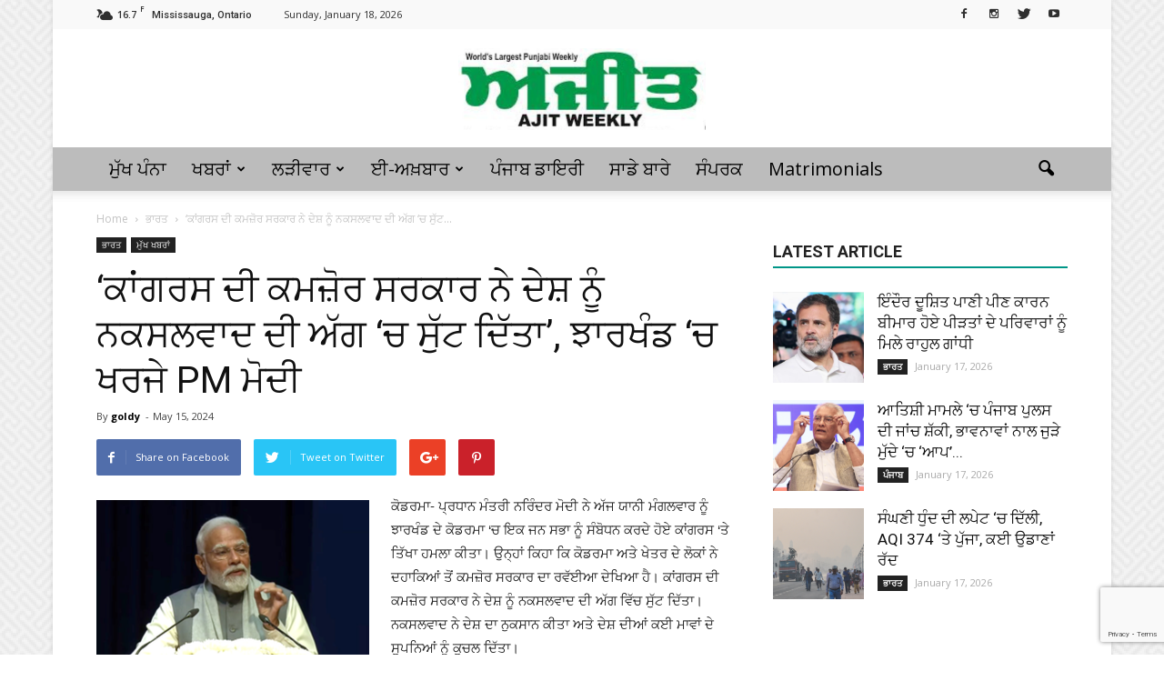

--- FILE ---
content_type: text/html; charset=UTF-8
request_url: https://punjabi.ajitweekly.com/%e0%a8%95%e0%a8%be%e0%a8%82%e0%a8%97%e0%a8%b0%e0%a8%b8-%e0%a8%a6%e0%a9%80-%e0%a8%95%e0%a8%ae%e0%a8%9c%e0%a8%bc%e0%a9%8b%e0%a8%b0-%e0%a8%b8%e0%a8%b0%e0%a8%95%e0%a8%be%e0%a8%b0-%e0%a8%a8%e0%a9%87/
body_size: 24303
content:
<!doctype html >
<!--[if IE 8]>    <html class="ie8" lang="en"> <![endif]-->
<!--[if IE 9]>    <html class="ie9" lang="en"> <![endif]-->
<!--[if gt IE 8]><!--> <html lang="en-US"> <!--<![endif]-->
<head>
    <title>&#8216;ਕਾਂਗਰਸ ਦੀ ਕਮਜ਼ੋਰ ਸਰਕਾਰ ਨੇ ਦੇਸ਼ ਨੂੰ ਨਕਸਲਵਾਦ ਦੀ ਅੱਗ &#8216;ਚ ਸੁੱਟ ਦਿੱਤਾ&#8217;, ਝਾਰਖੰਡ &#8216;ਚ ਖਰਜੇ PM ਮੋਦੀ | Ajitweekly : Punjabi News Paper Ajit (Ajit Matrimonial)</title>
    <meta charset="UTF-8" />
    <meta name="viewport" content="width=device-width, initial-scale=1.0">
    <link rel="pingback" href="https://punjabi.ajitweekly.com/xmlrpc.php" />
    <meta name='robots' content='max-image-preview:large' />
<meta property="og:image" content="https://punjabi.ajitweekly.com/wp-content/uploads/2024/05/9-3.png" /><meta name="author" content="goldy">
<link rel="apple-touch-icon-precomposed" sizes="76x76" href="https://punjabi.ajitweekly.com/wp-content/uploads/2026/01/Untitled-design-1.png"/><link rel="apple-touch-icon-precomposed" sizes="120x120" href="https://punjabi.ajitweekly.com/wp-content/uploads/2026/01/Untitled-design-1.png"/><link rel="apple-touch-icon-precomposed" sizes="152x152" href="https://punjabi.ajitweekly.com/wp-content/uploads/2026/01/Untitled-design-1.png"/><link rel="apple-touch-icon-precomposed" sizes="114x114" href="https://punjabi.ajitweekly.com/wp-content/uploads/2026/01/Untitled-design-1.png"/><link rel="apple-touch-icon-precomposed" sizes="144x144" href="https://punjabi.ajitweekly.com/wp-content/uploads/2026/01/Untitled-design-1.png"/><link rel='dns-prefetch' href='//fonts.googleapis.com' />
<link rel="alternate" type="application/rss+xml" title="Ajitweekly : Punjabi News Paper Ajit (Ajit Matrimonial) &raquo; Feed" href="https://punjabi.ajitweekly.com/feed/" />
<link rel="alternate" type="application/rss+xml" title="Ajitweekly : Punjabi News Paper Ajit (Ajit Matrimonial) &raquo; Comments Feed" href="https://punjabi.ajitweekly.com/comments/feed/" />
<link rel="alternate" type="application/rss+xml" title="Ajitweekly : Punjabi News Paper Ajit (Ajit Matrimonial) &raquo; &#8216;ਕਾਂਗਰਸ ਦੀ ਕਮਜ਼ੋਰ ਸਰਕਾਰ ਨੇ ਦੇਸ਼ ਨੂੰ ਨਕਸਲਵਾਦ ਦੀ ਅੱਗ &#8216;ਚ ਸੁੱਟ ਦਿੱਤਾ&#8217;, ਝਾਰਖੰਡ &#8216;ਚ ਖਰਜੇ PM ਮੋਦੀ Comments Feed" href="https://punjabi.ajitweekly.com/%e0%a8%95%e0%a8%be%e0%a8%82%e0%a8%97%e0%a8%b0%e0%a8%b8-%e0%a8%a6%e0%a9%80-%e0%a8%95%e0%a8%ae%e0%a8%9c%e0%a8%bc%e0%a9%8b%e0%a8%b0-%e0%a8%b8%e0%a8%b0%e0%a8%95%e0%a8%be%e0%a8%b0-%e0%a8%a8%e0%a9%87/feed/" />
<link rel="alternate" title="oEmbed (JSON)" type="application/json+oembed" href="https://punjabi.ajitweekly.com/wp-json/oembed/1.0/embed?url=https%3A%2F%2Fpunjabi.ajitweekly.com%2F%25e0%25a8%2595%25e0%25a8%25be%25e0%25a8%2582%25e0%25a8%2597%25e0%25a8%25b0%25e0%25a8%25b8-%25e0%25a8%25a6%25e0%25a9%2580-%25e0%25a8%2595%25e0%25a8%25ae%25e0%25a8%259c%25e0%25a8%25bc%25e0%25a9%258b%25e0%25a8%25b0-%25e0%25a8%25b8%25e0%25a8%25b0%25e0%25a8%2595%25e0%25a8%25be%25e0%25a8%25b0-%25e0%25a8%25a8%25e0%25a9%2587%2F" />
<link rel="alternate" title="oEmbed (XML)" type="text/xml+oembed" href="https://punjabi.ajitweekly.com/wp-json/oembed/1.0/embed?url=https%3A%2F%2Fpunjabi.ajitweekly.com%2F%25e0%25a8%2595%25e0%25a8%25be%25e0%25a8%2582%25e0%25a8%2597%25e0%25a8%25b0%25e0%25a8%25b8-%25e0%25a8%25a6%25e0%25a9%2580-%25e0%25a8%2595%25e0%25a8%25ae%25e0%25a8%259c%25e0%25a8%25bc%25e0%25a9%258b%25e0%25a8%25b0-%25e0%25a8%25b8%25e0%25a8%25b0%25e0%25a8%2595%25e0%25a8%25be%25e0%25a8%25b0-%25e0%25a8%25a8%25e0%25a9%2587%2F&#038;format=xml" />
<style id='wp-img-auto-sizes-contain-inline-css' type='text/css'>
img:is([sizes=auto i],[sizes^="auto," i]){contain-intrinsic-size:3000px 1500px}
/*# sourceURL=wp-img-auto-sizes-contain-inline-css */
</style>

<style id='wp-emoji-styles-inline-css' type='text/css'>

	img.wp-smiley, img.emoji {
		display: inline !important;
		border: none !important;
		box-shadow: none !important;
		height: 1em !important;
		width: 1em !important;
		margin: 0 0.07em !important;
		vertical-align: -0.1em !important;
		background: none !important;
		padding: 0 !important;
	}
/*# sourceURL=wp-emoji-styles-inline-css */
</style>
<link rel='stylesheet' id='wp-block-library-css' href='https://punjabi.ajitweekly.com/wp-includes/css/dist/block-library/style.min.css?ver=6.9' type='text/css' media='all' />
<style id='global-styles-inline-css' type='text/css'>
:root{--wp--preset--aspect-ratio--square: 1;--wp--preset--aspect-ratio--4-3: 4/3;--wp--preset--aspect-ratio--3-4: 3/4;--wp--preset--aspect-ratio--3-2: 3/2;--wp--preset--aspect-ratio--2-3: 2/3;--wp--preset--aspect-ratio--16-9: 16/9;--wp--preset--aspect-ratio--9-16: 9/16;--wp--preset--color--black: #000000;--wp--preset--color--cyan-bluish-gray: #abb8c3;--wp--preset--color--white: #ffffff;--wp--preset--color--pale-pink: #f78da7;--wp--preset--color--vivid-red: #cf2e2e;--wp--preset--color--luminous-vivid-orange: #ff6900;--wp--preset--color--luminous-vivid-amber: #fcb900;--wp--preset--color--light-green-cyan: #7bdcb5;--wp--preset--color--vivid-green-cyan: #00d084;--wp--preset--color--pale-cyan-blue: #8ed1fc;--wp--preset--color--vivid-cyan-blue: #0693e3;--wp--preset--color--vivid-purple: #9b51e0;--wp--preset--gradient--vivid-cyan-blue-to-vivid-purple: linear-gradient(135deg,rgb(6,147,227) 0%,rgb(155,81,224) 100%);--wp--preset--gradient--light-green-cyan-to-vivid-green-cyan: linear-gradient(135deg,rgb(122,220,180) 0%,rgb(0,208,130) 100%);--wp--preset--gradient--luminous-vivid-amber-to-luminous-vivid-orange: linear-gradient(135deg,rgb(252,185,0) 0%,rgb(255,105,0) 100%);--wp--preset--gradient--luminous-vivid-orange-to-vivid-red: linear-gradient(135deg,rgb(255,105,0) 0%,rgb(207,46,46) 100%);--wp--preset--gradient--very-light-gray-to-cyan-bluish-gray: linear-gradient(135deg,rgb(238,238,238) 0%,rgb(169,184,195) 100%);--wp--preset--gradient--cool-to-warm-spectrum: linear-gradient(135deg,rgb(74,234,220) 0%,rgb(151,120,209) 20%,rgb(207,42,186) 40%,rgb(238,44,130) 60%,rgb(251,105,98) 80%,rgb(254,248,76) 100%);--wp--preset--gradient--blush-light-purple: linear-gradient(135deg,rgb(255,206,236) 0%,rgb(152,150,240) 100%);--wp--preset--gradient--blush-bordeaux: linear-gradient(135deg,rgb(254,205,165) 0%,rgb(254,45,45) 50%,rgb(107,0,62) 100%);--wp--preset--gradient--luminous-dusk: linear-gradient(135deg,rgb(255,203,112) 0%,rgb(199,81,192) 50%,rgb(65,88,208) 100%);--wp--preset--gradient--pale-ocean: linear-gradient(135deg,rgb(255,245,203) 0%,rgb(182,227,212) 50%,rgb(51,167,181) 100%);--wp--preset--gradient--electric-grass: linear-gradient(135deg,rgb(202,248,128) 0%,rgb(113,206,126) 100%);--wp--preset--gradient--midnight: linear-gradient(135deg,rgb(2,3,129) 0%,rgb(40,116,252) 100%);--wp--preset--font-size--small: 13px;--wp--preset--font-size--medium: 20px;--wp--preset--font-size--large: 36px;--wp--preset--font-size--x-large: 42px;--wp--preset--spacing--20: 0.44rem;--wp--preset--spacing--30: 0.67rem;--wp--preset--spacing--40: 1rem;--wp--preset--spacing--50: 1.5rem;--wp--preset--spacing--60: 2.25rem;--wp--preset--spacing--70: 3.38rem;--wp--preset--spacing--80: 5.06rem;--wp--preset--shadow--natural: 6px 6px 9px rgba(0, 0, 0, 0.2);--wp--preset--shadow--deep: 12px 12px 50px rgba(0, 0, 0, 0.4);--wp--preset--shadow--sharp: 6px 6px 0px rgba(0, 0, 0, 0.2);--wp--preset--shadow--outlined: 6px 6px 0px -3px rgb(255, 255, 255), 6px 6px rgb(0, 0, 0);--wp--preset--shadow--crisp: 6px 6px 0px rgb(0, 0, 0);}:where(.is-layout-flex){gap: 0.5em;}:where(.is-layout-grid){gap: 0.5em;}body .is-layout-flex{display: flex;}.is-layout-flex{flex-wrap: wrap;align-items: center;}.is-layout-flex > :is(*, div){margin: 0;}body .is-layout-grid{display: grid;}.is-layout-grid > :is(*, div){margin: 0;}:where(.wp-block-columns.is-layout-flex){gap: 2em;}:where(.wp-block-columns.is-layout-grid){gap: 2em;}:where(.wp-block-post-template.is-layout-flex){gap: 1.25em;}:where(.wp-block-post-template.is-layout-grid){gap: 1.25em;}.has-black-color{color: var(--wp--preset--color--black) !important;}.has-cyan-bluish-gray-color{color: var(--wp--preset--color--cyan-bluish-gray) !important;}.has-white-color{color: var(--wp--preset--color--white) !important;}.has-pale-pink-color{color: var(--wp--preset--color--pale-pink) !important;}.has-vivid-red-color{color: var(--wp--preset--color--vivid-red) !important;}.has-luminous-vivid-orange-color{color: var(--wp--preset--color--luminous-vivid-orange) !important;}.has-luminous-vivid-amber-color{color: var(--wp--preset--color--luminous-vivid-amber) !important;}.has-light-green-cyan-color{color: var(--wp--preset--color--light-green-cyan) !important;}.has-vivid-green-cyan-color{color: var(--wp--preset--color--vivid-green-cyan) !important;}.has-pale-cyan-blue-color{color: var(--wp--preset--color--pale-cyan-blue) !important;}.has-vivid-cyan-blue-color{color: var(--wp--preset--color--vivid-cyan-blue) !important;}.has-vivid-purple-color{color: var(--wp--preset--color--vivid-purple) !important;}.has-black-background-color{background-color: var(--wp--preset--color--black) !important;}.has-cyan-bluish-gray-background-color{background-color: var(--wp--preset--color--cyan-bluish-gray) !important;}.has-white-background-color{background-color: var(--wp--preset--color--white) !important;}.has-pale-pink-background-color{background-color: var(--wp--preset--color--pale-pink) !important;}.has-vivid-red-background-color{background-color: var(--wp--preset--color--vivid-red) !important;}.has-luminous-vivid-orange-background-color{background-color: var(--wp--preset--color--luminous-vivid-orange) !important;}.has-luminous-vivid-amber-background-color{background-color: var(--wp--preset--color--luminous-vivid-amber) !important;}.has-light-green-cyan-background-color{background-color: var(--wp--preset--color--light-green-cyan) !important;}.has-vivid-green-cyan-background-color{background-color: var(--wp--preset--color--vivid-green-cyan) !important;}.has-pale-cyan-blue-background-color{background-color: var(--wp--preset--color--pale-cyan-blue) !important;}.has-vivid-cyan-blue-background-color{background-color: var(--wp--preset--color--vivid-cyan-blue) !important;}.has-vivid-purple-background-color{background-color: var(--wp--preset--color--vivid-purple) !important;}.has-black-border-color{border-color: var(--wp--preset--color--black) !important;}.has-cyan-bluish-gray-border-color{border-color: var(--wp--preset--color--cyan-bluish-gray) !important;}.has-white-border-color{border-color: var(--wp--preset--color--white) !important;}.has-pale-pink-border-color{border-color: var(--wp--preset--color--pale-pink) !important;}.has-vivid-red-border-color{border-color: var(--wp--preset--color--vivid-red) !important;}.has-luminous-vivid-orange-border-color{border-color: var(--wp--preset--color--luminous-vivid-orange) !important;}.has-luminous-vivid-amber-border-color{border-color: var(--wp--preset--color--luminous-vivid-amber) !important;}.has-light-green-cyan-border-color{border-color: var(--wp--preset--color--light-green-cyan) !important;}.has-vivid-green-cyan-border-color{border-color: var(--wp--preset--color--vivid-green-cyan) !important;}.has-pale-cyan-blue-border-color{border-color: var(--wp--preset--color--pale-cyan-blue) !important;}.has-vivid-cyan-blue-border-color{border-color: var(--wp--preset--color--vivid-cyan-blue) !important;}.has-vivid-purple-border-color{border-color: var(--wp--preset--color--vivid-purple) !important;}.has-vivid-cyan-blue-to-vivid-purple-gradient-background{background: var(--wp--preset--gradient--vivid-cyan-blue-to-vivid-purple) !important;}.has-light-green-cyan-to-vivid-green-cyan-gradient-background{background: var(--wp--preset--gradient--light-green-cyan-to-vivid-green-cyan) !important;}.has-luminous-vivid-amber-to-luminous-vivid-orange-gradient-background{background: var(--wp--preset--gradient--luminous-vivid-amber-to-luminous-vivid-orange) !important;}.has-luminous-vivid-orange-to-vivid-red-gradient-background{background: var(--wp--preset--gradient--luminous-vivid-orange-to-vivid-red) !important;}.has-very-light-gray-to-cyan-bluish-gray-gradient-background{background: var(--wp--preset--gradient--very-light-gray-to-cyan-bluish-gray) !important;}.has-cool-to-warm-spectrum-gradient-background{background: var(--wp--preset--gradient--cool-to-warm-spectrum) !important;}.has-blush-light-purple-gradient-background{background: var(--wp--preset--gradient--blush-light-purple) !important;}.has-blush-bordeaux-gradient-background{background: var(--wp--preset--gradient--blush-bordeaux) !important;}.has-luminous-dusk-gradient-background{background: var(--wp--preset--gradient--luminous-dusk) !important;}.has-pale-ocean-gradient-background{background: var(--wp--preset--gradient--pale-ocean) !important;}.has-electric-grass-gradient-background{background: var(--wp--preset--gradient--electric-grass) !important;}.has-midnight-gradient-background{background: var(--wp--preset--gradient--midnight) !important;}.has-small-font-size{font-size: var(--wp--preset--font-size--small) !important;}.has-medium-font-size{font-size: var(--wp--preset--font-size--medium) !important;}.has-large-font-size{font-size: var(--wp--preset--font-size--large) !important;}.has-x-large-font-size{font-size: var(--wp--preset--font-size--x-large) !important;}
/*# sourceURL=global-styles-inline-css */
</style>

<style id='classic-theme-styles-inline-css' type='text/css'>
/*! This file is auto-generated */
.wp-block-button__link{color:#fff;background-color:#32373c;border-radius:9999px;box-shadow:none;text-decoration:none;padding:calc(.667em + 2px) calc(1.333em + 2px);font-size:1.125em}.wp-block-file__button{background:#32373c;color:#fff;text-decoration:none}
/*# sourceURL=/wp-includes/css/classic-themes.min.css */
</style>
<link rel='stylesheet' id='contact-form-7-css' href='https://punjabi.ajitweekly.com/wp-content/plugins/contact-form-7/includes/css/styles.css?ver=6.1.4' type='text/css' media='all' />
<link rel='stylesheet' id='google_font_open_sans-css' href='https://fonts.googleapis.com/css?family=Open+Sans%3A300italic%2C400italic%2C600italic%2C400%2C600%2C700&#038;ver=6.9' type='text/css' media='all' />
<link rel='stylesheet' id='google_font_roboto-css' href='https://fonts.googleapis.com/css?family=Roboto%3A500%2C400italic%2C700%2C900%2C500italic%2C400%2C300&#038;ver=6.9' type='text/css' media='all' />
<link rel='stylesheet' id='js_composer_front-css' href='https://punjabi.ajitweekly.com/wp-content/plugins/js_composer/assets/css/js_composer.min.css?ver=6.5.0' type='text/css' media='all' />
<link rel='stylesheet' id='td-theme-css' href='https://punjabi.ajitweekly.com/wp-content/themes/Newspaper/style.css?ver=7.0.1' type='text/css' media='all' />
<link rel='stylesheet' id='td-theme-demo-style-css' href='https://punjabi.ajitweekly.com/wp-content/themes/Newspaper/includes/demos/magazine/demo_style.css?ver=7.0.1' type='text/css' media='all' />
<script type="text/javascript" src="https://punjabi.ajitweekly.com/wp-includes/js/jquery/jquery.min.js?ver=3.7.1" id="jquery-core-js"></script>
<script type="text/javascript" src="https://punjabi.ajitweekly.com/wp-includes/js/jquery/jquery-migrate.min.js?ver=3.4.1" id="jquery-migrate-js"></script>
<link rel="https://api.w.org/" href="https://punjabi.ajitweekly.com/wp-json/" /><link rel="alternate" title="JSON" type="application/json" href="https://punjabi.ajitweekly.com/wp-json/wp/v2/posts/111464" /><link rel="EditURI" type="application/rsd+xml" title="RSD" href="https://punjabi.ajitweekly.com/xmlrpc.php?rsd" />
<meta name="generator" content="WordPress 6.9" />
<link rel="canonical" href="https://punjabi.ajitweekly.com/%e0%a8%95%e0%a8%be%e0%a8%82%e0%a8%97%e0%a8%b0%e0%a8%b8-%e0%a8%a6%e0%a9%80-%e0%a8%95%e0%a8%ae%e0%a8%9c%e0%a8%bc%e0%a9%8b%e0%a8%b0-%e0%a8%b8%e0%a8%b0%e0%a8%95%e0%a8%be%e0%a8%b0-%e0%a8%a8%e0%a9%87/" />
<link rel='shortlink' href='https://punjabi.ajitweekly.com/?p=111464' />
<!--[if lt IE 9]><script src="https://html5shim.googlecode.com/svn/trunk/html5.js"></script><![endif]-->
    <meta name="generator" content="Powered by WPBakery Page Builder - drag and drop page builder for WordPress."/>

<!-- JS generated by theme -->

<script>
    
    

	    var tdBlocksArray = []; //here we store all the items for the current page

	    //td_block class - each ajax block uses a object of this class for requests
	    function tdBlock() {
		    this.id = '';
		    this.block_type = 1; //block type id (1-234 etc)
		    this.atts = '';
		    this.td_column_number = '';
		    this.td_current_page = 1; //
		    this.post_count = 0; //from wp
		    this.found_posts = 0; //from wp
		    this.max_num_pages = 0; //from wp
		    this.td_filter_value = ''; //current live filter value
		    this.is_ajax_running = false;
		    this.td_user_action = ''; // load more or infinite loader (used by the animation)
		    this.header_color = '';
		    this.ajax_pagination_infinite_stop = ''; //show load more at page x
	    }


        // td_js_generator - mini detector
        (function(){
            var htmlTag = document.getElementsByTagName("html")[0];

            if ( navigator.userAgent.indexOf("MSIE 10.0") > -1 ) {
                htmlTag.className += ' ie10';
            }

            if ( !!navigator.userAgent.match(/Trident.*rv\:11\./) ) {
                htmlTag.className += ' ie11';
            }

            if ( /(iPad|iPhone|iPod)/g.test(navigator.userAgent) ) {
                htmlTag.className += ' td-md-is-ios';
            }

            var user_agent = navigator.userAgent.toLowerCase();
            if ( user_agent.indexOf("android") > -1 ) {
                htmlTag.className += ' td-md-is-android';
            }

            if ( -1 !== navigator.userAgent.indexOf('Mac OS X')  ) {
                htmlTag.className += ' td-md-is-os-x';
            }

            if ( /chrom(e|ium)/.test(navigator.userAgent.toLowerCase()) ) {
               htmlTag.className += ' td-md-is-chrome';
            }

            if ( -1 !== navigator.userAgent.indexOf('Firefox') ) {
                htmlTag.className += ' td-md-is-firefox';
            }

            if ( -1 !== navigator.userAgent.indexOf('Safari') && -1 === navigator.userAgent.indexOf('Chrome') ) {
                htmlTag.className += ' td-md-is-safari';
            }

        })();




        var tdLocalCache = {};

        ( function () {
            "use strict";

            tdLocalCache = {
                data: {},
                remove: function (resource_id) {
                    delete tdLocalCache.data[resource_id];
                },
                exist: function (resource_id) {
                    return tdLocalCache.data.hasOwnProperty(resource_id) && tdLocalCache.data[resource_id] !== null;
                },
                get: function (resource_id) {
                    return tdLocalCache.data[resource_id];
                },
                set: function (resource_id, cachedData) {
                    tdLocalCache.remove(resource_id);
                    tdLocalCache.data[resource_id] = cachedData;
                }
            };
        })();

    
    
var td_viewport_interval_list=[{"limitBottom":767,"sidebarWidth":228},{"limitBottom":1018,"sidebarWidth":300},{"limitBottom":1140,"sidebarWidth":324}];
var td_ajax_url="https:\/\/punjabi.ajitweekly.com\/wp-admin\/admin-ajax.php?td_theme_name=Newspaper&v=7.0.1";
var td_get_template_directory_uri="https:\/\/punjabi.ajitweekly.com\/wp-content\/themes\/Newspaper";
var tds_snap_menu="smart_snap_always";
var tds_logo_on_sticky="show";
var tds_header_style="9";
var td_please_wait="Please wait...";
var td_email_user_pass_incorrect="User or password incorrect!";
var td_email_user_incorrect="Email or username incorrect!";
var td_email_incorrect="Email incorrect!";
var tds_more_articles_on_post_enable="show";
var tds_more_articles_on_post_time_to_wait="";
var tds_more_articles_on_post_pages_distance_from_top=0;
var tds_theme_color_site_wide="#009688";
var tds_smart_sidebar="enabled";
var tdThemeName="Newspaper";
var td_magnific_popup_translation_tPrev="Previous (Left arrow key)";
var td_magnific_popup_translation_tNext="Next (Right arrow key)";
var td_magnific_popup_translation_tCounter="%curr% of %total%";
var td_magnific_popup_translation_ajax_tError="The content from %url% could not be loaded.";
var td_magnific_popup_translation_image_tError="The image #%curr% could not be loaded.";
var td_ad_background_click_link="";
var td_ad_background_click_target="";
</script>


<!-- Header style compiled by theme -->

<style>
    

body {
	background-image:url("https://punjabi.ajitweekly.com/wp-content/uploads/2026/01/background.png");
}
.td-header-wrap .black-menu .sf-menu > .current-menu-item > a,
    .td-header-wrap .black-menu .sf-menu > .current-menu-ancestor > a,
    .td-header-wrap .black-menu .sf-menu > .current-category-ancestor > a,
    .td-header-wrap .black-menu .sf-menu > li > a:hover,
    .td-header-wrap .black-menu .sf-menu > .sfHover > a,
    .td-header-style-12 .td-header-menu-wrap-full,
    .sf-menu > .current-menu-item > a:after,
    .sf-menu > .current-menu-ancestor > a:after,
    .sf-menu > .current-category-ancestor > a:after,
    .sf-menu > li:hover > a:after,
    .sf-menu > .sfHover > a:after,
    .sf-menu ul .td-menu-item > a:hover,
    .sf-menu ul .sfHover > a,
    .sf-menu ul .current-menu-ancestor > a,
    .sf-menu ul .current-category-ancestor > a,
    .sf-menu ul .current-menu-item > a,
    .td-header-style-12 .td-affix,
    .header-search-wrap .td-drop-down-search:after,
    .header-search-wrap .td-drop-down-search .btn:hover,
    input[type=submit]:hover,
    .td-read-more a,
    .td-post-category:hover,
    .td-grid-style-1.td-hover-1 .td-big-grid-post:hover .td-post-category,
    .td-grid-style-5.td-hover-1 .td-big-grid-post:hover .td-post-category,
    .td_top_authors .td-active .td-author-post-count,
    .td_top_authors .td-active .td-author-comments-count,
    .td_top_authors .td_mod_wrap:hover .td-author-post-count,
    .td_top_authors .td_mod_wrap:hover .td-author-comments-count,
    .td-404-sub-sub-title a:hover,
    .td-search-form-widget .wpb_button:hover,
    .td-rating-bar-wrap div,
    .td_category_template_3 .td-current-sub-category,
    .mfp-content .td-login-wrap .btn,
    .mfp-content .td_display_err,
    .mfp-content .td_display_msg_ok,
    .dropcap,
    .td_wrapper_video_playlist .td_video_controls_playlist_wrapper,
    .wpb_default,
    .wpb_default:hover,
    .td-left-smart-list:hover,
    .td-right-smart-list:hover,
    .woocommerce-checkout .woocommerce input.button:hover,
    .woocommerce-page .woocommerce a.button:hover,
    .woocommerce-account div.woocommerce .button:hover,
    #bbpress-forums button:hover,
    .bbp_widget_login .button:hover,
    .td-footer-wrapper .td-post-category,
    .td-footer-wrapper .widget_product_search input[type="submit"]:hover,
    .woocommerce .product a.button:hover,
    .woocommerce .product #respond input#submit:hover,
    .woocommerce .checkout input#place_order:hover,
    .woocommerce .woocommerce.widget .button:hover,
    .single-product .product .summary .cart .button:hover,
    .woocommerce-cart .woocommerce table.cart .button:hover,
    .woocommerce-cart .woocommerce .shipping-calculator-form .button:hover,
    .td-next-prev-wrap a:hover,
    .td-load-more-wrap a:hover,
    .td-post-small-box a:hover,
    .page-nav .current,
    .page-nav:first-child > div,
    .td_category_template_8 .td-category-header .td-category a.td-current-sub-category,
    .td_category_template_4 .td-category-siblings .td-category a:hover,
    #bbpress-forums .bbp-pagination .current,
    #bbpress-forums #bbp-single-user-details #bbp-user-navigation li.current a,
    .td-theme-slider:hover .slide-meta-cat a,
    a.vc_btn-black:hover,
    .td-trending-now-wrapper:hover .td-trending-now-title,
    .td-scroll-up,
    .td-smart-list-button:hover,
    .td-weather-information:before,
    .td-weather-week:before,
    .td_block_exchange .td-exchange-header:before,
    .td_block_big_grid_9.td-grid-style-1 .td-post-category,
    .td_block_big_grid_9.td-grid-style-5 .td-post-category,
    .td-grid-style-6.td-hover-1 .td-module-thumb:after {
        background-color: #009688;
    }

    .woocommerce .woocommerce-message .button:hover,
    .woocommerce .woocommerce-error .button:hover,
    .woocommerce .woocommerce-info .button:hover {
        background-color: #009688 !important;
    }

    .woocommerce .product .onsale,
    .woocommerce.widget .ui-slider .ui-slider-handle {
        background: none #009688;
    }

    .woocommerce.widget.widget_layered_nav_filters ul li a {
        background: none repeat scroll 0 0 #009688 !important;
    }

    a,
    cite a:hover,
    .td_mega_menu_sub_cats .cur-sub-cat,
    .td-mega-span h3 a:hover,
    .td_mod_mega_menu:hover .entry-title a,
    .header-search-wrap .result-msg a:hover,
    .top-header-menu li a:hover,
    .top-header-menu .current-menu-item > a,
    .top-header-menu .current-menu-ancestor > a,
    .top-header-menu .current-category-ancestor > a,
    .td-social-icon-wrap > a:hover,
    .td-header-sp-top-widget .td-social-icon-wrap a:hover,
    .td-page-content blockquote p,
    .td-post-content blockquote p,
    .mce-content-body blockquote p,
    .comment-content blockquote p,
    .wpb_text_column blockquote p,
    .td_block_text_with_title blockquote p,
    .td_module_wrap:hover .entry-title a,
    .td-subcat-filter .td-subcat-list a:hover,
    .td-subcat-filter .td-subcat-dropdown a:hover,
    .td_quote_on_blocks,
    .dropcap2,
    .dropcap3,
    .td_top_authors .td-active .td-authors-name a,
    .td_top_authors .td_mod_wrap:hover .td-authors-name a,
    .td-post-next-prev-content a:hover,
    .author-box-wrap .td-author-social a:hover,
    .td-author-name a:hover,
    .td-author-url a:hover,
    .td_mod_related_posts:hover h3 > a,
    .td-post-template-11 .td-related-title .td-related-left:hover,
    .td-post-template-11 .td-related-title .td-related-right:hover,
    .td-post-template-11 .td-related-title .td-cur-simple-item,
    .td-post-template-11 .td_block_related_posts .td-next-prev-wrap a:hover,
    .comment-reply-link:hover,
    .logged-in-as a:hover,
    #cancel-comment-reply-link:hover,
    .td-search-query,
    .td-category-header .td-pulldown-category-filter-link:hover,
    .td-category-siblings .td-subcat-dropdown a:hover,
    .td-category-siblings .td-subcat-dropdown a.td-current-sub-category,
    .mfp-content .td-login-wrap .td-login-info-text a:hover,
    .widget a:hover,
    .widget_calendar tfoot a:hover,
    .woocommerce a.added_to_cart:hover,
    #bbpress-forums li.bbp-header .bbp-reply-content span a:hover,
    #bbpress-forums .bbp-forum-freshness a:hover,
    #bbpress-forums .bbp-topic-freshness a:hover,
    #bbpress-forums .bbp-forums-list li a:hover,
    #bbpress-forums .bbp-forum-title:hover,
    #bbpress-forums .bbp-topic-permalink:hover,
    #bbpress-forums .bbp-topic-started-by a:hover,
    #bbpress-forums .bbp-topic-started-in a:hover,
    #bbpress-forums .bbp-body .super-sticky li.bbp-topic-title .bbp-topic-permalink,
    #bbpress-forums .bbp-body .sticky li.bbp-topic-title .bbp-topic-permalink,
    .widget_display_replies .bbp-author-name,
    .widget_display_topics .bbp-author-name,
    .footer-text-wrap .footer-email-wrap a,
    .td-subfooter-menu li a:hover,
    .footer-social-wrap a:hover,
    a.vc_btn-black:hover,
    .td-smart-list-dropdown-wrap .td-smart-list-button:hover,
    .td_module_17 .td-read-more a:hover,
    .td_module_18 .td-read-more a:hover,
    .td_module_19 .td-post-author-name a:hover,
    .td-instagram-user a {
        color: #009688;
    }

    .mfp-content .td_login_tab_focus,
    a.vc_btn-black.vc_btn_square_outlined:hover,
    a.vc_btn-black.vc_btn_outlined:hover,
    .td-mega-menu-page .wpb_content_element ul li a:hover {
        color: #009688 !important;
    }

    .td-next-prev-wrap a:hover,
    .td-load-more-wrap a:hover,
    .td-post-small-box a:hover,
    .page-nav .current,
    .page-nav:first-child > div,
    .td_category_template_8 .td-category-header .td-category a.td-current-sub-category,
    .td_category_template_4 .td-category-siblings .td-category a:hover,
    #bbpress-forums .bbp-pagination .current,
    .mfp-content .td-login-panel-title,
    .post .td_quote_box,
    .page .td_quote_box,
    a.vc_btn-black:hover {
        border-color: #009688;
    }

    .td_wrapper_video_playlist .td_video_currently_playing:after {
        border-color: #009688 !important;
    }

    .header-search-wrap .td-drop-down-search:before {
        border-color: transparent transparent #009688 transparent;
    }

    .block-title > span,
    .block-title > a,
    .block-title > label,
    .widgettitle,
    .widgettitle:after,
    .td-trending-now-title,
    .td-trending-now-wrapper:hover .td-trending-now-title,
    .wpb_tabs li.ui-tabs-active a,
    .wpb_tabs li:hover a,
    .vc_tta-container .vc_tta-color-grey.vc_tta-tabs-position-top.vc_tta-style-classic .vc_tta-tabs-container .vc_tta-tab.vc_active > a,
    .vc_tta-container .vc_tta-color-grey.vc_tta-tabs-position-top.vc_tta-style-classic .vc_tta-tabs-container .vc_tta-tab:hover > a,
    .td-related-title .td-cur-simple-item,
    .woocommerce .product .products h2,
    .td-subcat-filter .td-subcat-dropdown:hover .td-subcat-more {
    	background-color: #009688;
    }

    .woocommerce div.product .woocommerce-tabs ul.tabs li.active {
    	background-color: #009688 !important;
    }

    .block-title,
    .td-related-title,
    .wpb_tabs .wpb_tabs_nav,
    .vc_tta-container .vc_tta-color-grey.vc_tta-tabs-position-top.vc_tta-style-classic .vc_tta-tabs-container,
    .woocommerce div.product .woocommerce-tabs ul.tabs:before {
        border-color: #009688;
    }
    .td_block_wrap .td-subcat-item .td-cur-simple-item {
	    color: #009688;
	}


    
    .td-grid-style-4 .entry-title
    {
        background-color: rgba(0, 150, 136, 0.7);
    }

    
    .block-title > span,
    .block-title > a,
    .widgettitle,
    .td-trending-now-title,
    .wpb_tabs li.ui-tabs-active a,
    .wpb_tabs li:hover a,
    .vc_tta-container .vc_tta-color-grey.vc_tta-tabs-position-top.vc_tta-style-classic .vc_tta-tabs-container .vc_tta-tab.vc_active > a,
    .vc_tta-container .vc_tta-color-grey.vc_tta-tabs-position-top.vc_tta-style-classic .vc_tta-tabs-container .vc_tta-tab:hover > a,
    .td-related-title .td-cur-simple-item,
    .woocommerce div.product .woocommerce-tabs ul.tabs li.active,
    .woocommerce .product .products h2 {
    	color: #222222;
    }


    
    .td-header-wrap .td-header-top-menu-full,
    .td-header-wrap .top-header-menu .sub-menu {
        background-color: #f9f9f9;
    }
    .td-header-style-8 .td-header-top-menu-full {
        background-color: transparent;
    }
    .td-header-style-8 .td-header-top-menu-full .td-header-top-menu {
        background-color: #f9f9f9;
        padding-left: 15px;
        padding-right: 15px;
    }

    .td-header-wrap .td-header-top-menu-full .td-header-top-menu,
    .td-header-wrap .td-header-top-menu-full {
        border-bottom: none;
    }


    
    .td-header-top-menu,
    .td-header-top-menu a,
    .td-header-wrap .td-header-top-menu-full .td-header-top-menu,
    .td-header-wrap .td-header-top-menu-full a,
    .td-header-style-8 .td-header-top-menu,
    .td-header-style-8 .td-header-top-menu a {
        color: #2f2f2f;
    }

    
    .top-header-menu .current-menu-item > a,
    .top-header-menu .current-menu-ancestor > a,
    .top-header-menu .current-category-ancestor > a,
    .top-header-menu li a:hover {
        color: #009688;
    }

    
    .td-header-wrap .td-header-sp-top-widget .td-icon-font {
        color: #2f2f2f;
    }

    
    .td-header-wrap .td-header-sp-top-widget i.td-icon-font:hover {
        color: #009688;
    }


    
    .td-header-wrap .td-header-menu-wrap-full,
    .sf-menu > .current-menu-ancestor > a,
    .sf-menu > .current-category-ancestor > a,
    .td-header-menu-wrap.td-affix,
    .td-header-style-3 .td-header-main-menu,
    .td-header-style-3 .td-affix .td-header-main-menu,
    .td-header-style-4 .td-header-main-menu,
    .td-header-style-4 .td-affix .td-header-main-menu,
    .td-header-style-8 .td-header-menu-wrap.td-affix,
    .td-header-style-8 .td-header-top-menu-full {
		background-color: #bcbcbc;
    }


    .td-boxed-layout .td-header-style-3 .td-header-menu-wrap,
    .td-boxed-layout .td-header-style-4 .td-header-menu-wrap {
    	background-color: #bcbcbc !important;
    }


    @media (min-width: 1019px) {
        .td-header-style-1 .td-header-sp-recs,
        .td-header-style-1 .td-header-sp-logo {
            margin-bottom: 28px;
        }
    }

    @media (min-width: 768px) and (max-width: 1018px) {
        .td-header-style-1 .td-header-sp-recs,
        .td-header-style-1 .td-header-sp-logo {
            margin-bottom: 14px;
        }
    }

    .td-header-style-7 .td-header-top-menu {
        border-bottom: none;
    }


    
    .sf-menu ul .td-menu-item > a:hover,
    .sf-menu ul .sfHover > a,
    .sf-menu ul .current-menu-ancestor > a,
    .sf-menu ul .current-category-ancestor > a,
    .sf-menu ul .current-menu-item > a,
    .sf-menu > .current-menu-item > a:after,
    .sf-menu > .current-menu-ancestor > a:after,
    .sf-menu > .current-category-ancestor > a:after,
    .sf-menu > li:hover > a:after,
    .sf-menu > .sfHover > a:after,
    .td_block_mega_menu .td-next-prev-wrap a:hover,
    .td-mega-span .td-post-category:hover,
    .td-header-wrap .black-menu .sf-menu > li > a:hover,
    .td-header-wrap .black-menu .sf-menu > .current-menu-ancestor > a,
    .td-header-wrap .black-menu .sf-menu > .sfHover > a,
    .header-search-wrap .td-drop-down-search:after,
    .header-search-wrap .td-drop-down-search .btn:hover,
    .td-header-wrap .black-menu .sf-menu > .current-menu-item > a,
    .td-header-wrap .black-menu .sf-menu > .current-menu-ancestor > a,
    .td-header-wrap .black-menu .sf-menu > .current-category-ancestor > a {
        background-color: #020000;
    }


    .td_block_mega_menu .td-next-prev-wrap a:hover {
        border-color: #020000;
    }

    .header-search-wrap .td-drop-down-search:before {
        border-color: transparent transparent #020000 transparent;
    }

    .td_mega_menu_sub_cats .cur-sub-cat,
    .td_mod_mega_menu:hover .entry-title a {
        color: #020000;
    }


    
    .td-header-wrap .td-header-menu-wrap .sf-menu > li > a,
    .td-header-wrap .header-search-wrap .td-icon-search {
        color: #000000;
    }


    
    .td-menu-background:before,
    .td-search-background:before {
        background: rgba(69,132,112,0.85);
        background: -moz-linear-gradient(top, rgba(69,132,112,0.85) 0%, rgba(18,129,153,0.85) 100%);
        background: -webkit-gradient(left top, left bottom, color-stop(0%, rgba(69,132,112,0.85)), color-stop(100%, rgba(18,129,153,0.85)));
        background: -webkit-linear-gradient(top, rgba(69,132,112,0.85) 0%, rgba(18,129,153,0.85) 100%);
        background: -o-linear-gradient(top, rgba(69,132,112,0.85) 0%, @mobileu_gradient_two_mob 100%);
        background: -ms-linear-gradient(top, rgba(69,132,112,0.85) 0%, rgba(18,129,153,0.85) 100%);
        background: linear-gradient(to bottom, rgba(69,132,112,0.85) 0%, rgba(18,129,153,0.85) 100%);
        filter: progid:DXImageTransform.Microsoft.gradient( startColorstr='rgba(69,132,112,0.85)', endColorstr='rgba(18,129,153,0.85)', GradientType=0 );
    }

    
    .td-mobile-content .current-menu-item > a,
    .td-mobile-content .current-menu-ancestor > a,
    .td-mobile-content .current-category-ancestor > a,
    #td-mobile-nav .td-menu-login-section a:hover,
    #td-mobile-nav .td-register-section a:hover,
    #td-mobile-nav .td-menu-socials-wrap a:hover i,
    .td-search-close a:hover i {
        color: #e9ed6c;
    }

    
    .td-banner-wrap-full,
    .td-header-style-11 .td-logo-wrap-full {
        background-color: #ffffff;
    }

    .td-header-style-11 .td-logo-wrap-full {
        border-bottom: 0;
    }

    @media (min-width: 1019px) {
        .td-header-style-2 .td-header-sp-recs,
        .td-header-style-5 .td-a-rec-id-header > div,
        .td-header-style-5 .td-g-rec-id-header > .adsbygoogle,
        .td-header-style-6 .td-a-rec-id-header > div,
        .td-header-style-6 .td-g-rec-id-header > .adsbygoogle,
        .td-header-style-7 .td-a-rec-id-header > div,
        .td-header-style-7 .td-g-rec-id-header > .adsbygoogle,
        .td-header-style-8 .td-a-rec-id-header > div,
        .td-header-style-8 .td-g-rec-id-header > .adsbygoogle,
        .td-header-style-12 .td-a-rec-id-header > div,
        .td-header-style-12 .td-g-rec-id-header > .adsbygoogle {
            margin-bottom: 24px !important;
        }
    }

    @media (min-width: 768px) and (max-width: 1018px) {
        .td-header-style-2 .td-header-sp-recs,
        .td-header-style-5 .td-a-rec-id-header > div,
        .td-header-style-5 .td-g-rec-id-header > .adsbygoogle,
        .td-header-style-6 .td-a-rec-id-header > div,
        .td-header-style-6 .td-g-rec-id-header > .adsbygoogle,
        .td-header-style-7 .td-a-rec-id-header > div,
        .td-header-style-7 .td-g-rec-id-header > .adsbygoogle,
        .td-header-style-8 .td-a-rec-id-header > div,
        .td-header-style-8 .td-g-rec-id-header > .adsbygoogle,
        .td-header-style-12 .td-a-rec-id-header > div,
        .td-header-style-12 .td-g-rec-id-header > .adsbygoogle {
            margin-bottom: 14px !important;
        }
    }

     
    .td-footer-wrapper::before {
        background-size: 100% auto;
    }

    
    .td-footer-wrapper::before {
        opacity: 0.6;
    }



    
    .td-menu-background,
    .td-search-background {
        background-image: url('https://punjabi.ajitweekly.com/wp-content/uploads/2026/01/1-1.jpg');
    }

    
    .top-header-menu > li > a,
    .td-weather-top-widget .td-weather-now .td-big-degrees,
    .td-weather-top-widget .td-weather-header .td-weather-city,
    .td-header-sp-top-menu .td_data_time {
        line-height:27px;
	
    }
    
    ul.sf-menu > .td-menu-item > a {
        font-size:20px;
	font-weight:normal;
	text-transform:none;
	
    }
    
    .block-title > span,
    .block-title > a,
    .widgettitle,
    .td-trending-now-title,
    .wpb_tabs li a,
    .vc_tta-container .vc_tta-color-grey.vc_tta-tabs-position-top.vc_tta-style-classic .vc_tta-tabs-container .vc_tta-tab > a,
    .td-related-title a,
    .woocommerce div.product .woocommerce-tabs ul.tabs li a,
    .woocommerce .product .products h2 {
        font-size:18px;
	font-weight:bold;
	text-transform:uppercase;
	
    }
    
    .td-header-sp-top-widget .td-social-icon-wrap .td-icon-font {
        line-height: 27px;
    }



/* Style generated by theme for demo: magazine */

.td-magazine .td-header-style-1 .td-header-gradient::before,
		.td-magazine .td-header-style-1 .td-mega-span .td-post-category:hover,
		.td-magazine .td-header-style-1 .header-search-wrap .td-drop-down-search::after {
			background-color: #009688;
		}

		.td-magazine .td-header-style-1 .td_mod_mega_menu:hover .entry-title a,
		.td-magazine .td-header-style-1 .td_mega_menu_sub_cats .cur-sub-cat,
		.td-magazine .vc_tta-container .vc_tta-color-grey.vc_tta-tabs-position-top.vc_tta-style-classic .vc_tta-tabs-container .vc_tta-tab.vc_active > a,
		.td-magazine .vc_tta-container .vc_tta-color-grey.vc_tta-tabs-position-top.vc_tta-style-classic .vc_tta-tabs-container .vc_tta-tab:hover > a,
		.td-magazine .td-related-title .td-cur-simple-item {
			color: #009688;
		}

		.td-magazine .td-header-style-1 .header-search-wrap .td-drop-down-search::before {
			border-color: transparent transparent #009688;
		}

		.td-magazine .td-header-style-1 .td-header-top-menu-full {
			border-top-color: #009688;
		}
</style>

<noscript><style> .wpb_animate_when_almost_visible { opacity: 1; }</style></noscript></head>

<body class="wp-singular post-template-default single single-post postid-111464 single-format-standard wp-theme-Newspaper ---- td-magazine wpb-js-composer js-comp-ver-6.5.0 vc_responsive td-boxed-layout" itemscope="itemscope" itemtype="https://schema.org/WebPage">

        <div class="td-scroll-up"><i class="td-icon-menu-up"></i></div>
    
    <div class="td-menu-background"></div>
<div id="td-mobile-nav">
    <div class="td-mobile-container">
        <!-- mobile menu top section -->
        <div class="td-menu-socials-wrap">
            <!-- socials -->
            <div class="td-menu-socials">
                
        <span class="td-social-icon-wrap">
            <a target="_blank" href="https://web.archive.org/web/20250207200249/https://www.facebook.com/Ajitweekly-Community-356641597702349/" title="Facebook">
                <i class="td-icon-font td-icon-facebook"></i>
            </a>
        </span>
        <span class="td-social-icon-wrap">
            <a target="_blank" href="https://web.archive.org/web/20250207200249/https://www.instagram.com/ajitweekly" title="Instagram">
                <i class="td-icon-font td-icon-instagram"></i>
            </a>
        </span>
        <span class="td-social-icon-wrap">
            <a target="_blank" href="https://web.archive.org/web/20250207200249/https://twitter.com/Ajitweekly1" title="Twitter">
                <i class="td-icon-font td-icon-twitter"></i>
            </a>
        </span>
        <span class="td-social-icon-wrap">
            <a target="_blank" href="https://web.archive.org/web/20250207200249/https://www.youtube.com/channel/UCjUI8K8On_eyQhYn0bU9Hpw" title="Youtube">
                <i class="td-icon-font td-icon-youtube"></i>
            </a>
        </span>            </div>
            <!-- close button -->
            <div class="td-mobile-close">
                <a href="#"><i class="td-icon-close-mobile"></i></a>
            </div>
        </div>

        <!-- login section -->
        
        <!-- menu section -->
        <div class="td-mobile-content">
            <div class="menu-main-ajit-container"><ul id="menu-main-ajit" class="td-mobile-main-menu"><li id="menu-item-846" class="menu-item menu-item-type-custom menu-item-object-custom menu-item-home menu-item-first menu-item-846"><a href="https://punjabi.ajitweekly.com/">ਮੁੱਖ ਪੰਨਾ</a></li>
<li id="menu-item-859" class="menu-item menu-item-type-taxonomy menu-item-object-category current-post-ancestor current-menu-parent current-post-parent menu-item-has-children menu-item-859"><a href="https://punjabi.ajitweekly.com/category/%e0%a8%ae%e0%a9%81%e0%a9%b1%e0%a8%96-%e0%a8%96%e0%a8%ac%e0%a8%b0%e0%a8%be%e0%a8%82/">ਖਬਰਾਂ<i class="td-icon-menu-right td-element-after"></i></a>
<ul class="sub-menu">
	<li id="menu-item-860" class="menu-item menu-item-type-taxonomy menu-item-object-category current-post-ancestor current-menu-parent current-post-parent menu-item-860"><a href="https://punjabi.ajitweekly.com/category/%e0%a8%ad%e0%a8%be%e0%a8%b0%e0%a8%a4/">ਭਾਰਤ</a></li>
	<li id="menu-item-854" class="menu-item menu-item-type-taxonomy menu-item-object-category menu-item-854"><a href="https://punjabi.ajitweekly.com/category/%e0%a8%85%e0%a9%b0%e0%a8%a4%e0%a8%b0%e0%a8%b0%e0%a8%be%e0%a8%b6%e0%a8%9f%e0%a8%b0%e0%a9%80/">ਅੰਤਰਰਾਸ਼ਟਰੀ</a></li>
	<li id="menu-item-87263" class="menu-item menu-item-type-taxonomy menu-item-object-category menu-item-87263"><a href="https://punjabi.ajitweekly.com/category/%e0%a8%95%e0%a9%88%e0%a8%a8%e0%a9%87%e0%a8%a1%e0%a8%be-%e0%a8%85%e0%a8%ae%e0%a9%88%e0%a8%b0%e0%a9%80%e0%a8%95%e0%a8%be/">ਕੈਨੇਡਾ/ਅਮੈਰੀਕਾ</a></li>
	<li id="menu-item-87264" class="menu-item menu-item-type-taxonomy menu-item-object-category menu-item-87264"><a href="https://punjabi.ajitweekly.com/category/%e0%a8%aa%e0%a8%be%e0%a8%95%e0%a8%bf%e0%a8%b8%e0%a8%a4%e0%a8%be%e0%a8%a8/">ਪਾਕਿਸਤਾਨ</a></li>
	<li id="menu-item-856" class="menu-item menu-item-type-taxonomy menu-item-object-category menu-item-856"><a href="https://punjabi.ajitweekly.com/category/%e0%a8%96%e0%a9%87%e0%a8%a1/">ਖੇਡ</a></li>
	<li id="menu-item-857" class="menu-item menu-item-type-taxonomy menu-item-object-category menu-item-857"><a href="https://punjabi.ajitweekly.com/category/%e0%a8%aa%e0%a9%b0%e0%a8%9c%e0%a8%be%e0%a8%ac/">ਪੰਜਾਬ</a></li>
	<li id="menu-item-865" class="menu-item menu-item-type-taxonomy menu-item-object-category menu-item-865"><a href="https://punjabi.ajitweekly.com/category/%e0%a8%b5%e0%a8%aa%e0%a8%be%e0%a8%b0/">ਵਪਾਰ</a></li>
	<li id="menu-item-867" class="menu-item menu-item-type-taxonomy menu-item-object-category menu-item-867"><a href="https://punjabi.ajitweekly.com/category/%e0%a9%9e%e0%a8%bf%e0%a8%b2%e0%a8%ae%e0%a9%80/">ਫ਼ਿਲਮੀ</a></li>
	<li id="menu-item-1072" class="menu-item menu-item-type-taxonomy menu-item-object-category menu-item-1072"><a href="https://punjabi.ajitweekly.com/category/%e0%a8%ae%e0%a9%81%e0%a9%b1%e0%a8%96-%e0%a8%b2%e0%a9%87%e0%a8%96/">ਮੁੱਖ ਲੇਖ</a></li>
	<li id="menu-item-1078" class="menu-item menu-item-type-taxonomy menu-item-object-category menu-item-1078"><a href="https://punjabi.ajitweekly.com/category/%e0%a8%b0%e0%a8%b8%e0%a9%8b%e0%a8%88-%e0%a8%98%e0%a8%b0/">ਰਸੋਈ ਘਰ</a></li>
	<li id="menu-item-1064" class="menu-item menu-item-type-taxonomy menu-item-object-category menu-item-1064"><a href="https://punjabi.ajitweekly.com/category/%e0%a8%a4%e0%a9%81%e0%a8%b9%e0%a8%be%e0%a8%a1%e0%a9%80-%e0%a8%b8%e0%a8%bf%e0%a8%b9%e0%a8%a4/">ਸਿਹਤ</a></li>
	<li id="menu-item-1446" class="menu-item menu-item-type-taxonomy menu-item-object-category menu-item-1446"><a href="https://punjabi.ajitweekly.com/category/%e0%a8%b8%e0%a8%aa%e0%a8%a4%e0%a8%be%e0%a8%b9%e0%a8%bf%e0%a8%95-%e0%a8%ad%e0%a8%b5%e0%a8%bf%e0%a9%b1%e0%a8%96/">ਸਪਤਾਹਿਕ ਭਵਿੱਖ</a></li>
	<li id="menu-item-855" class="menu-item menu-item-type-taxonomy menu-item-object-category menu-item-855"><a href="https://punjabi.ajitweekly.com/category/%e0%a8%95%e0%a8%b9%e0%a8%be%e0%a8%a3%e0%a9%80%e0%a8%86%e0%a8%82/">ਕਹਾਣੀਆਂ</a></li>
</ul>
</li>
<li id="menu-item-861" class="menu-item menu-item-type-taxonomy menu-item-object-category menu-item-has-children menu-item-861"><a href="https://punjabi.ajitweekly.com/category/%e0%a8%b2%e0%a9%9c%e0%a9%80%e0%a8%b5%e0%a8%be%e0%a8%b0/">ਲੜੀਵਾਰ<i class="td-icon-menu-right td-element-after"></i></a>
<ul class="sub-menu">
	<li id="menu-item-862" class="menu-item menu-item-type-taxonomy menu-item-object-category menu-item-862"><a href="https://punjabi.ajitweekly.com/category/%e0%a8%b2%e0%a9%9c%e0%a9%80%e0%a8%b5%e0%a8%be%e0%a8%b0/%e0%a8%87%e0%a8%a8%e0%a8%b8%e0%a8%be%e0%a8%a8-%e0%a8%ac%e0%a8%a3%e0%a8%a8-%e0%a8%b2%e0%a8%88-%e0%a8%ae%e0%a9%87%e0%a8%b0%e0%a9%80-%e0%a8%9c%e0%a8%a6%e0%a9%8b-%e0%a8%9c%e0%a8%b9%e0%a8%bf%e0%a8%a6/">ਇਨਸਾਨ ਬਣਨ ਲਈ ਮੇਰੀ ਜਦੋ ਜਹਿਦ</a></li>
	<li id="menu-item-864" class="menu-item menu-item-type-taxonomy menu-item-object-category menu-item-864"><a href="https://punjabi.ajitweekly.com/category/%e0%a8%b2%e0%a9%9c%e0%a9%80%e0%a8%b5%e0%a8%be%e0%a8%b0/%e0%a8%b9%e0%a8%be%e0%a8%b8%e0%a8%bc%e0%a9%80%e0%a8%8f-%e0%a8%a6%e0%a9%87-%e0%a8%86%e0%a8%b0-%e0%a8%aa%e0%a8%be%e0%a8%b0/">ਹਾਸ਼ੀਏ ਦੇ ਆਰ-ਪਾਰ</a></li>
</ul>
</li>
<li id="menu-item-21575" class="menu-item menu-item-type-taxonomy menu-item-object-category menu-item-has-children menu-item-21575"><a href="https://punjabi.ajitweekly.com/category/epaper/">ਈ-ਅਖ਼ਬਾਰ<i class="td-icon-menu-right td-element-after"></i></a>
<ul class="sub-menu">
	<li id="menu-item-0" class="menu-item-0"><a href="https://punjabi.ajitweekly.com/category/epaper/alberta/">ALBERTA</a></li>
	<li class="menu-item-0"><a href="https://punjabi.ajitweekly.com/category/epaper/b-colombia/">B Colombia</a></li>
	<li class="menu-item-0"><a href="https://punjabi.ajitweekly.com/category/epaper/california/">California</a></li>
	<li class="menu-item-0"><a href="https://punjabi.ajitweekly.com/category/epaper/new-york/">New York</a></li>
	<li class="menu-item-0"><a href="https://punjabi.ajitweekly.com/category/epaper/ontario-quebec/">Ontario/Quebec</a></li>
	<li class="menu-item-0"><a href="https://punjabi.ajitweekly.com/category/epaper/the-contact/">The Contact</a></li>
</ul>
</li>
<li id="menu-item-858" class="menu-item menu-item-type-taxonomy menu-item-object-category menu-item-858"><a href="https://punjabi.ajitweekly.com/category/%e0%a8%aa%e0%a9%b0%e0%a8%9c%e0%a8%be%e0%a8%ac-%e0%a8%a1%e0%a8%be%e0%a8%87%e0%a8%b0%e0%a9%80/">ਪੰਜਾਬ ਡਾਇਰੀ</a></li>
<li id="menu-item-869" class="menu-item menu-item-type-post_type menu-item-object-page menu-item-869"><a href="https://punjabi.ajitweekly.com/%e0%a8%b8%e0%a8%be%e0%a8%a1%e0%a9%87-%e0%a8%ac%e0%a8%be%e0%a8%b0%e0%a9%87/">ਸਾਡੇ ਬਾਰੇ</a></li>
<li id="menu-item-868" class="menu-item menu-item-type-post_type menu-item-object-page menu-item-868"><a href="https://punjabi.ajitweekly.com/%e0%a8%b8%e0%a9%b0%e0%a8%aa%e0%a8%b0%e0%a8%95/">ਸੰਪਰਕ</a></li>
<li id="menu-item-47001" class="menu-item menu-item-type-taxonomy menu-item-object-category menu-item-47001"><a href="https://punjabi.ajitweekly.com/category/matrimonials/">Matrimonials</a></li>
</ul></div>        </div>
    </div>

    <!-- register/login section -->
    </div>    <div class="td-search-background"></div>
<div class="td-search-wrap-mob">
	<div class="td-drop-down-search" aria-labelledby="td-header-search-button">
		<form method="get" class="td-search-form" action="https://punjabi.ajitweekly.com/">
			<!-- close button -->
			<div class="td-search-close">
				<a href="#"><i class="td-icon-close-mobile"></i></a>
			</div>
			<div role="search" class="td-search-input">
				<span>Search</span>
				<input id="td-header-search-mob" type="text" value="" name="s" autocomplete="off" />
			</div>
		</form>
		<div id="td-aj-search-mob"></div>
	</div>
</div>    
    
    <div id="td-outer-wrap">
    
        <!--
Header style 9
-->

<div class="td-header-wrap td-header-style-9">

    <div class="td-header-top-menu-full">
        <div class="td-container td-header-row td-header-top-menu">
            
    <div class="top-bar-style-1">
        
<div class="td-header-sp-top-menu">


	<!-- td weather source: cache -->		<div class="td-weather-top-widget" id="td_top_weather_uid">
			<i class="td-icons few-clouds-n"></i>
			<div class="td-weather-now" data-block-uid="td_top_weather_uid">
				<span class="td-big-degrees">16.7</span>
				<span class="td-weather-unit">F</span>
			</div>
			<div class="td-weather-header">
				<div class="td-weather-city">Mississauga, Ontario</div>
			</div>
		</div>
		        <div class="td_data_time">
            <div >

                Sunday, January 18, 2026
            </div>
        </div>
    </div>
        <div class="td-header-sp-top-widget">
    
        <span class="td-social-icon-wrap">
            <a target="_blank" href="https://web.archive.org/web/20250207200249/https://www.facebook.com/Ajitweekly-Community-356641597702349/" title="Facebook">
                <i class="td-icon-font td-icon-facebook"></i>
            </a>
        </span>
        <span class="td-social-icon-wrap">
            <a target="_blank" href="https://web.archive.org/web/20250207200249/https://www.instagram.com/ajitweekly" title="Instagram">
                <i class="td-icon-font td-icon-instagram"></i>
            </a>
        </span>
        <span class="td-social-icon-wrap">
            <a target="_blank" href="https://web.archive.org/web/20250207200249/https://twitter.com/Ajitweekly1" title="Twitter">
                <i class="td-icon-font td-icon-twitter"></i>
            </a>
        </span>
        <span class="td-social-icon-wrap">
            <a target="_blank" href="https://web.archive.org/web/20250207200249/https://www.youtube.com/channel/UCjUI8K8On_eyQhYn0bU9Hpw" title="Youtube">
                <i class="td-icon-font td-icon-youtube"></i>
            </a>
        </span></div>
    </div>

<!-- LOGIN MODAL -->

                <div  id="login-form" class="white-popup-block mfp-hide mfp-with-anim">
                    <ul class="td-login-tabs">
                        <li><a id="login-link" class="td_login_tab_focus">LOG IN</a></li>
                    </ul>



                    <div class="td-login-wrap">
                        <div class="td_display_err"></div>

                        <div id="td-login-div" class="">
                            <div class="td-login-panel-title">Welcome! Log into your account</div>
                            <input class="td-login-input" type="text" name="login_email" id="login_email" placeholder="your username" value="" required>
                            <input class="td-login-input" type="password" name="login_pass" id="login_pass" value="" placeholder="your password" required>
                            <input type="button" name="login_button" id="login_button" class="wpb_button btn td-login-button" value="Log In">


                            <div class="td-login-info-text"><a href="#" id="forgot-pass-link">Forgot your password?</a></div>


                        </div>

                        

                         <div id="td-forgot-pass-div" class="td-display-none">
                            <div class="td-login-panel-title">Recover your password</div>
                            <input class="td-login-input" type="text" name="forgot_email" id="forgot_email" placeholder="your email" value="" required>
                            <input type="button" name="forgot_button" id="forgot_button" class="wpb_button btn td-login-button" value="Send My Pass">
                        </div>




                    </div>
                </div>
                        </div>
    </div>

    <div class="td-banner-wrap-full td-logo-wrap-full td-logo-mobile-loaded">
        <div class="td-header-sp-logo">
            		<a class="td-main-logo" href="https://punjabi.ajitweekly.com/">
			<img class="td-retina-data"  data-retina="https://punjabi.ajitweekly.com/wp-content/uploads/2026/01/Untitled-design-1.png" src="https://punjabi.ajitweekly.com/wp-content/uploads/2026/01/Untitled-design-1.png" alt=""/>
			<span class="td-visual-hidden">Ajitweekly : Punjabi News Paper Ajit (Ajit Matrimonial)</span>
		</a>
	        </div>
    </div>

    <div class="td-header-menu-wrap-full">
        <div class="td-header-menu-wrap td-header-gradient">
            <div class="td-container td-header-row td-header-main-menu">
                <div id="td-header-menu" role="navigation">
    <div id="td-top-mobile-toggle"><a href="#"><i class="td-icon-font td-icon-mobile"></i></a></div>
    <div class="td-main-menu-logo td-logo-in-header">
        		<a class="td-mobile-logo td-sticky-mobile" href="https://punjabi.ajitweekly.com/">
			<img class="td-retina-data" data-retina="https://punjabi.ajitweekly.com/wp-content/uploads/2026/01/Untitled-design-1.png" src="https://punjabi.ajitweekly.com/wp-content/uploads/2026/01/Untitled-design-1.png" alt=""/>
		</a>
			<a class="td-header-logo td-sticky-mobile" href="https://punjabi.ajitweekly.com/">
			<img class="td-retina-data" data-retina="https://punjabi.ajitweekly.com/wp-content/uploads/2026/01/Untitled-design-1.png" src="https://punjabi.ajitweekly.com/wp-content/uploads/2026/01/Untitled-design-1.png" alt=""/>
		</a>
	    </div>
    <div class="menu-main-ajit-container"><ul id="menu-main-ajit-1" class="sf-menu"><li class="menu-item menu-item-type-custom menu-item-object-custom menu-item-home menu-item-first td-menu-item td-normal-menu menu-item-846"><a href="https://punjabi.ajitweekly.com/">ਮੁੱਖ ਪੰਨਾ</a></li>
<li class="menu-item menu-item-type-taxonomy menu-item-object-category current-post-ancestor current-menu-parent current-post-parent menu-item-has-children td-menu-item td-normal-menu menu-item-859"><a href="https://punjabi.ajitweekly.com/category/%e0%a8%ae%e0%a9%81%e0%a9%b1%e0%a8%96-%e0%a8%96%e0%a8%ac%e0%a8%b0%e0%a8%be%e0%a8%82/">ਖਬਰਾਂ</a>
<ul class="sub-menu">
	<li class="menu-item menu-item-type-taxonomy menu-item-object-category current-post-ancestor current-menu-parent current-post-parent td-menu-item td-normal-menu menu-item-860"><a href="https://punjabi.ajitweekly.com/category/%e0%a8%ad%e0%a8%be%e0%a8%b0%e0%a8%a4/">ਭਾਰਤ</a></li>
	<li class="menu-item menu-item-type-taxonomy menu-item-object-category td-menu-item td-normal-menu menu-item-854"><a href="https://punjabi.ajitweekly.com/category/%e0%a8%85%e0%a9%b0%e0%a8%a4%e0%a8%b0%e0%a8%b0%e0%a8%be%e0%a8%b6%e0%a8%9f%e0%a8%b0%e0%a9%80/">ਅੰਤਰਰਾਸ਼ਟਰੀ</a></li>
	<li class="menu-item menu-item-type-taxonomy menu-item-object-category td-menu-item td-normal-menu menu-item-87263"><a href="https://punjabi.ajitweekly.com/category/%e0%a8%95%e0%a9%88%e0%a8%a8%e0%a9%87%e0%a8%a1%e0%a8%be-%e0%a8%85%e0%a8%ae%e0%a9%88%e0%a8%b0%e0%a9%80%e0%a8%95%e0%a8%be/">ਕੈਨੇਡਾ/ਅਮੈਰੀਕਾ</a></li>
	<li class="menu-item menu-item-type-taxonomy menu-item-object-category td-menu-item td-normal-menu menu-item-87264"><a href="https://punjabi.ajitweekly.com/category/%e0%a8%aa%e0%a8%be%e0%a8%95%e0%a8%bf%e0%a8%b8%e0%a8%a4%e0%a8%be%e0%a8%a8/">ਪਾਕਿਸਤਾਨ</a></li>
	<li class="menu-item menu-item-type-taxonomy menu-item-object-category td-menu-item td-normal-menu menu-item-856"><a href="https://punjabi.ajitweekly.com/category/%e0%a8%96%e0%a9%87%e0%a8%a1/">ਖੇਡ</a></li>
	<li class="menu-item menu-item-type-taxonomy menu-item-object-category td-menu-item td-normal-menu menu-item-857"><a href="https://punjabi.ajitweekly.com/category/%e0%a8%aa%e0%a9%b0%e0%a8%9c%e0%a8%be%e0%a8%ac/">ਪੰਜਾਬ</a></li>
	<li class="menu-item menu-item-type-taxonomy menu-item-object-category td-menu-item td-normal-menu menu-item-865"><a href="https://punjabi.ajitweekly.com/category/%e0%a8%b5%e0%a8%aa%e0%a8%be%e0%a8%b0/">ਵਪਾਰ</a></li>
	<li class="menu-item menu-item-type-taxonomy menu-item-object-category td-menu-item td-normal-menu menu-item-867"><a href="https://punjabi.ajitweekly.com/category/%e0%a9%9e%e0%a8%bf%e0%a8%b2%e0%a8%ae%e0%a9%80/">ਫ਼ਿਲਮੀ</a></li>
	<li class="menu-item menu-item-type-taxonomy menu-item-object-category td-menu-item td-normal-menu menu-item-1072"><a href="https://punjabi.ajitweekly.com/category/%e0%a8%ae%e0%a9%81%e0%a9%b1%e0%a8%96-%e0%a8%b2%e0%a9%87%e0%a8%96/">ਮੁੱਖ ਲੇਖ</a></li>
	<li class="menu-item menu-item-type-taxonomy menu-item-object-category td-menu-item td-normal-menu menu-item-1078"><a href="https://punjabi.ajitweekly.com/category/%e0%a8%b0%e0%a8%b8%e0%a9%8b%e0%a8%88-%e0%a8%98%e0%a8%b0/">ਰਸੋਈ ਘਰ</a></li>
	<li class="menu-item menu-item-type-taxonomy menu-item-object-category td-menu-item td-normal-menu menu-item-1064"><a href="https://punjabi.ajitweekly.com/category/%e0%a8%a4%e0%a9%81%e0%a8%b9%e0%a8%be%e0%a8%a1%e0%a9%80-%e0%a8%b8%e0%a8%bf%e0%a8%b9%e0%a8%a4/">ਸਿਹਤ</a></li>
	<li class="menu-item menu-item-type-taxonomy menu-item-object-category td-menu-item td-normal-menu menu-item-1446"><a href="https://punjabi.ajitweekly.com/category/%e0%a8%b8%e0%a8%aa%e0%a8%a4%e0%a8%be%e0%a8%b9%e0%a8%bf%e0%a8%95-%e0%a8%ad%e0%a8%b5%e0%a8%bf%e0%a9%b1%e0%a8%96/">ਸਪਤਾਹਿਕ ਭਵਿੱਖ</a></li>
	<li class="menu-item menu-item-type-taxonomy menu-item-object-category td-menu-item td-normal-menu menu-item-855"><a href="https://punjabi.ajitweekly.com/category/%e0%a8%95%e0%a8%b9%e0%a8%be%e0%a8%a3%e0%a9%80%e0%a8%86%e0%a8%82/">ਕਹਾਣੀਆਂ</a></li>
</ul>
</li>
<li class="menu-item menu-item-type-taxonomy menu-item-object-category menu-item-has-children td-menu-item td-normal-menu menu-item-861"><a href="https://punjabi.ajitweekly.com/category/%e0%a8%b2%e0%a9%9c%e0%a9%80%e0%a8%b5%e0%a8%be%e0%a8%b0/">ਲੜੀਵਾਰ</a>
<ul class="sub-menu">
	<li class="menu-item menu-item-type-taxonomy menu-item-object-category td-menu-item td-normal-menu menu-item-862"><a href="https://punjabi.ajitweekly.com/category/%e0%a8%b2%e0%a9%9c%e0%a9%80%e0%a8%b5%e0%a8%be%e0%a8%b0/%e0%a8%87%e0%a8%a8%e0%a8%b8%e0%a8%be%e0%a8%a8-%e0%a8%ac%e0%a8%a3%e0%a8%a8-%e0%a8%b2%e0%a8%88-%e0%a8%ae%e0%a9%87%e0%a8%b0%e0%a9%80-%e0%a8%9c%e0%a8%a6%e0%a9%8b-%e0%a8%9c%e0%a8%b9%e0%a8%bf%e0%a8%a6/">ਇਨਸਾਨ ਬਣਨ ਲਈ ਮੇਰੀ ਜਦੋ ਜਹਿਦ</a></li>
	<li class="menu-item menu-item-type-taxonomy menu-item-object-category td-menu-item td-normal-menu menu-item-864"><a href="https://punjabi.ajitweekly.com/category/%e0%a8%b2%e0%a9%9c%e0%a9%80%e0%a8%b5%e0%a8%be%e0%a8%b0/%e0%a8%b9%e0%a8%be%e0%a8%b8%e0%a8%bc%e0%a9%80%e0%a8%8f-%e0%a8%a6%e0%a9%87-%e0%a8%86%e0%a8%b0-%e0%a8%aa%e0%a8%be%e0%a8%b0/">ਹਾਸ਼ੀਏ ਦੇ ਆਰ-ਪਾਰ</a></li>
</ul>
</li>
<li class="menu-item menu-item-type-taxonomy menu-item-object-category td-menu-item td-mega-menu menu-item-21575"><a href="https://punjabi.ajitweekly.com/category/epaper/">ਈ-ਅਖ਼ਬਾਰ</a>
<ul class="sub-menu">
	<li class="menu-item-0"><div class="td-container-border"><div class="td-mega-grid"><script>var block_td_uid_1_696c9565f1b9b = new tdBlock();
block_td_uid_1_696c9565f1b9b.id = "td_uid_1_696c9565f1b9b";
block_td_uid_1_696c9565f1b9b.atts = '{"limit":4,"sort":"","post_ids":"","tag_slug":"","autors_id":"","installed_post_types":"","category_id":"76","category_ids":"","custom_title":"","custom_url":"","show_child_cat":30,"sub_cat_ajax":"","ajax_pagination":"next_prev","header_color":"","header_text_color":"","ajax_pagination_infinite_stop":"","td_column_number":3,"td_ajax_preloading":"preload","td_ajax_filter_type":"td_category_ids_filter","td_ajax_filter_ids":"","td_filter_default_txt":"All","color_preset":"","border_top":"","class":"td_uid_1_696c9565f1b9b_rand","offset":"","live_filter":"","live_filter_cur_post_id":"","live_filter_cur_post_author":""}';
block_td_uid_1_696c9565f1b9b.td_column_number = "3";
block_td_uid_1_696c9565f1b9b.block_type = "td_block_mega_menu";
block_td_uid_1_696c9565f1b9b.post_count = "4";
block_td_uid_1_696c9565f1b9b.found_posts = "2494";
block_td_uid_1_696c9565f1b9b.header_color = "";
block_td_uid_1_696c9565f1b9b.ajax_pagination_infinite_stop = "";
block_td_uid_1_696c9565f1b9b.max_num_pages = "624";
tdBlocksArray.push(block_td_uid_1_696c9565f1b9b);
</script>            <script>
                var tmpObj = JSON.parse(JSON.stringify(block_td_uid_1_696c9565f1b9b));
                tmpObj.is_ajax_running = true;
                var currentBlockObjSignature = JSON.stringify(tmpObj);
                tdLocalCache.set(currentBlockObjSignature, JSON.stringify({"td_data":"<div class=\"td-mega-row\"><div class=\"td-mega-span\">\r\n        <div class=\"td_module_mega_menu td_mod_mega_menu\">\r\n            <div class=\"td-module-image\">\r\n                <div class=\"td-module-thumb\"><a href=\"https:\/\/punjabi.ajitweekly.com\/ontario-quebec-epaper-15-jan-to-21-jan-2026\/\" rel=\"bookmark\" title=\"Ontario\/Quebec Epaper  15 Jan to 21 Jan 2026\"><img width=\"218\" height=\"150\" class=\"entry-thumb\" src=\"https:\/\/punjabi.ajitweekly.com\/wp-content\/uploads\/2026\/01\/to-1-218x150.jpg\" alt=\"\" title=\"Ontario\/Quebec Epaper  15 Jan to 21 Jan 2026\"\/><\/a><\/div>                <a href=\"https:\/\/punjabi.ajitweekly.com\/category\/epaper\/\" class=\"td-post-category\">Epaper<\/a>            <\/div>\r\n\r\n            <div class=\"item-details\">\r\n                <h3 class=\"entry-title td-module-title\"><a href=\"https:\/\/punjabi.ajitweekly.com\/ontario-quebec-epaper-15-jan-to-21-jan-2026\/\" rel=\"bookmark\" title=\"Ontario\/Quebec Epaper  15 Jan to 21 Jan 2026\">Ontario\/Quebec Epaper  15 Jan to 21 Jan 2026<\/a><\/h3>            <\/div>\r\n        <\/div>\r\n        <\/div><div class=\"td-mega-span\">\r\n        <div class=\"td_module_mega_menu td_mod_mega_menu\">\r\n            <div class=\"td-module-image\">\r\n                <div class=\"td-module-thumb\"><a href=\"https:\/\/punjabi.ajitweekly.com\/newyork-epaper-15-jan-to-21-jan-2026\/\" rel=\"bookmark\" title=\"NewYork Epaper 15 Jan to 21 Jan 2026\"><img width=\"218\" height=\"150\" class=\"entry-thumb\" src=\"https:\/\/punjabi.ajitweekly.com\/wp-content\/uploads\/2026\/01\/ny-1-218x150.jpg\" alt=\"\" title=\"NewYork Epaper 15 Jan to 21 Jan 2026\"\/><\/a><\/div>                <a href=\"https:\/\/punjabi.ajitweekly.com\/category\/epaper\/\" class=\"td-post-category\">Epaper<\/a>            <\/div>\r\n\r\n            <div class=\"item-details\">\r\n                <h3 class=\"entry-title td-module-title\"><a href=\"https:\/\/punjabi.ajitweekly.com\/newyork-epaper-15-jan-to-21-jan-2026\/\" rel=\"bookmark\" title=\"NewYork Epaper 15 Jan to 21 Jan 2026\">NewYork Epaper 15 Jan to 21 Jan 2026<\/a><\/h3>            <\/div>\r\n        <\/div>\r\n        <\/div><div class=\"td-mega-span\">\r\n        <div class=\"td_module_mega_menu td_mod_mega_menu\">\r\n            <div class=\"td-module-image\">\r\n                <div class=\"td-module-thumb\"><a href=\"https:\/\/punjabi.ajitweekly.com\/california-epaper-15-jan-to-21-jan-2026\/\" rel=\"bookmark\" title=\"California Epaper 15 Jan to 21 Jan 2026\"><img width=\"218\" height=\"150\" class=\"entry-thumb\" src=\"https:\/\/punjabi.ajitweekly.com\/wp-content\/uploads\/2026\/01\/ca-1-218x150.jpg\" alt=\"\" title=\"California Epaper 15 Jan to 21 Jan 2026\"\/><\/a><\/div>                <a href=\"https:\/\/punjabi.ajitweekly.com\/category\/epaper\/california\/\" class=\"td-post-category\">California<\/a>            <\/div>\r\n\r\n            <div class=\"item-details\">\r\n                <h3 class=\"entry-title td-module-title\"><a href=\"https:\/\/punjabi.ajitweekly.com\/california-epaper-15-jan-to-21-jan-2026\/\" rel=\"bookmark\" title=\"California Epaper 15 Jan to 21 Jan 2026\">California Epaper 15 Jan to 21 Jan 2026<\/a><\/h3>            <\/div>\r\n        <\/div>\r\n        <\/div><div class=\"td-mega-span\">\r\n        <div class=\"td_module_mega_menu td_mod_mega_menu\">\r\n            <div class=\"td-module-image\">\r\n                <div class=\"td-module-thumb\"><a href=\"https:\/\/punjabi.ajitweekly.com\/b-colombia-epaper-15-jan-to-21-jan-2026\/\" rel=\"bookmark\" title=\"B Colombia Epaper 15 Jan to 21 Jan 2026\"><img width=\"218\" height=\"150\" class=\"entry-thumb\" src=\"https:\/\/punjabi.ajitweekly.com\/wp-content\/uploads\/2026\/01\/bc-1-218x150.jpg\" alt=\"\" title=\"B Colombia Epaper 15 Jan to 21 Jan 2026\"\/><\/a><\/div>                <a href=\"https:\/\/punjabi.ajitweekly.com\/category\/epaper\/b-colombia\/\" class=\"td-post-category\">B Colombia<\/a>            <\/div>\r\n\r\n            <div class=\"item-details\">\r\n                <h3 class=\"entry-title td-module-title\"><a href=\"https:\/\/punjabi.ajitweekly.com\/b-colombia-epaper-15-jan-to-21-jan-2026\/\" rel=\"bookmark\" title=\"B Colombia Epaper 15 Jan to 21 Jan 2026\">B Colombia Epaper 15 Jan to 21 Jan 2026<\/a><\/h3>            <\/div>\r\n        <\/div>\r\n        <\/div><\/div>","td_block_id":"td_uid_1_696c9565f1b9b","td_hide_prev":true,"td_hide_next":false}));
                                            tmpObj = JSON.parse(JSON.stringify(block_td_uid_1_696c9565f1b9b));
                            tmpObj.is_ajax_running = true;
                            tmpObj.td_current_page = 1;
                            tmpObj.td_filter_value = 323;
                            var currentBlockObjSignature = JSON.stringify(tmpObj);
                            tdLocalCache.set(currentBlockObjSignature, JSON.stringify({"td_data":"<div class=\"td-mega-row\"><div class=\"td-mega-span\">\r\n        <div class=\"td_module_mega_menu td_mod_mega_menu\">\r\n            <div class=\"td-module-image\">\r\n                <div class=\"td-module-thumb\"><a href=\"https:\/\/punjabi.ajitweekly.com\/alberta-epaper-15-jan-to-21-jan-2026\/\" rel=\"bookmark\" title=\"ALBERTA Epaper 15 Jan to 21 Jan 2026\"><img width=\"218\" height=\"150\" class=\"entry-thumb\" src=\"https:\/\/punjabi.ajitweekly.com\/wp-content\/uploads\/2026\/01\/albert-1-218x150.jpg\" alt=\"\" title=\"ALBERTA Epaper 15 Jan to 21 Jan 2026\"\/><\/a><\/div>                <a href=\"https:\/\/punjabi.ajitweekly.com\/category\/epaper\/alberta\/\" class=\"td-post-category\">ALBERTA<\/a>            <\/div>\r\n\r\n            <div class=\"item-details\">\r\n                <h3 class=\"entry-title td-module-title\"><a href=\"https:\/\/punjabi.ajitweekly.com\/alberta-epaper-15-jan-to-21-jan-2026\/\" rel=\"bookmark\" title=\"ALBERTA Epaper 15 Jan to 21 Jan 2026\">ALBERTA Epaper 15 Jan to 21 Jan 2026<\/a><\/h3>            <\/div>\r\n        <\/div>\r\n        <\/div><div class=\"td-mega-span\">\r\n        <div class=\"td_module_mega_menu td_mod_mega_menu\">\r\n            <div class=\"td-module-image\">\r\n                <div class=\"td-module-thumb\"><a href=\"https:\/\/punjabi.ajitweekly.com\/alberta-epaper-08-jan-to-14-jan-2026\/\" rel=\"bookmark\" title=\"ALBERTA Epaper 08 Jan to 14 Jan 2026\"><img width=\"218\" height=\"150\" class=\"entry-thumb\" src=\"https:\/\/punjabi.ajitweekly.com\/wp-content\/uploads\/2026\/01\/albert-218x150.jpg\" alt=\"\" title=\"ALBERTA Epaper 08 Jan to 14 Jan 2026\"\/><\/a><\/div>                <a href=\"https:\/\/punjabi.ajitweekly.com\/category\/epaper\/alberta\/\" class=\"td-post-category\">ALBERTA<\/a>            <\/div>\r\n\r\n            <div class=\"item-details\">\r\n                <h3 class=\"entry-title td-module-title\"><a href=\"https:\/\/punjabi.ajitweekly.com\/alberta-epaper-08-jan-to-14-jan-2026\/\" rel=\"bookmark\" title=\"ALBERTA Epaper 08 Jan to 14 Jan 2026\">ALBERTA Epaper 08 Jan to 14 Jan 2026<\/a><\/h3>            <\/div>\r\n        <\/div>\r\n        <\/div><div class=\"td-mega-span\">\r\n        <div class=\"td_module_mega_menu td_mod_mega_menu\">\r\n            <div class=\"td-module-image\">\r\n                <div class=\"td-module-thumb\"><a href=\"https:\/\/punjabi.ajitweekly.com\/alberta-epaper-25-dec-to-31-dec-2025\/\" rel=\"bookmark\" title=\"ALBERTA Epaper 25 Dec to 31 Dec 2025\"><img width=\"218\" height=\"150\" class=\"entry-thumb\" src=\"https:\/\/punjabi.ajitweekly.com\/wp-content\/uploads\/2025\/12\/albert-3-218x150.jpg\" alt=\"\" title=\"ALBERTA Epaper 25 Dec to 31 Dec 2025\"\/><\/a><\/div>                <a href=\"https:\/\/punjabi.ajitweekly.com\/category\/epaper\/alberta\/\" class=\"td-post-category\">ALBERTA<\/a>            <\/div>\r\n\r\n            <div class=\"item-details\">\r\n                <h3 class=\"entry-title td-module-title\"><a href=\"https:\/\/punjabi.ajitweekly.com\/alberta-epaper-25-dec-to-31-dec-2025\/\" rel=\"bookmark\" title=\"ALBERTA Epaper 25 Dec to 31 Dec 2025\">ALBERTA Epaper 25 Dec to 31 Dec 2025<\/a><\/h3>            <\/div>\r\n        <\/div>\r\n        <\/div><div class=\"td-mega-span\">\r\n        <div class=\"td_module_mega_menu td_mod_mega_menu\">\r\n            <div class=\"td-module-image\">\r\n                <div class=\"td-module-thumb\"><a href=\"https:\/\/punjabi.ajitweekly.com\/alberta-epaper-18-dec-to-24-dec-2025\/\" rel=\"bookmark\" title=\"ALBERTA Epaper 18 Dec to 24 Dec 2025\"><img width=\"218\" height=\"150\" class=\"entry-thumb\" src=\"https:\/\/punjabi.ajitweekly.com\/wp-content\/uploads\/2025\/12\/albert-2-218x150.jpg\" alt=\"\" title=\"ALBERTA Epaper 18 Dec to 24 Dec 2025\"\/><\/a><\/div>                <a href=\"https:\/\/punjabi.ajitweekly.com\/category\/epaper\/alberta\/\" class=\"td-post-category\">ALBERTA<\/a>            <\/div>\r\n\r\n            <div class=\"item-details\">\r\n                <h3 class=\"entry-title td-module-title\"><a href=\"https:\/\/punjabi.ajitweekly.com\/alberta-epaper-18-dec-to-24-dec-2025\/\" rel=\"bookmark\" title=\"ALBERTA Epaper 18 Dec to 24 Dec 2025\">ALBERTA Epaper 18 Dec to 24 Dec 2025<\/a><\/h3>            <\/div>\r\n        <\/div>\r\n        <\/div><\/div>","td_block_id":"td_uid_1_696c9565f1b9b","td_hide_prev":true,"td_hide_next":false}));
                                                    tmpObj = JSON.parse(JSON.stringify(block_td_uid_1_696c9565f1b9b));
                            tmpObj.is_ajax_running = true;
                            tmpObj.td_current_page = 1;
                            tmpObj.td_filter_value = 77;
                            var currentBlockObjSignature = JSON.stringify(tmpObj);
                            tdLocalCache.set(currentBlockObjSignature, JSON.stringify({"td_data":"<div class=\"td-mega-row\"><div class=\"td-mega-span\">\r\n        <div class=\"td_module_mega_menu td_mod_mega_menu\">\r\n            <div class=\"td-module-image\">\r\n                <div class=\"td-module-thumb\"><a href=\"https:\/\/punjabi.ajitweekly.com\/b-colombia-epaper-15-jan-to-21-jan-2026\/\" rel=\"bookmark\" title=\"B Colombia Epaper 15 Jan to 21 Jan 2026\"><img width=\"218\" height=\"150\" class=\"entry-thumb\" src=\"https:\/\/punjabi.ajitweekly.com\/wp-content\/uploads\/2026\/01\/bc-1-218x150.jpg\" alt=\"\" title=\"B Colombia Epaper 15 Jan to 21 Jan 2026\"\/><\/a><\/div>                <a href=\"https:\/\/punjabi.ajitweekly.com\/category\/epaper\/b-colombia\/\" class=\"td-post-category\">B Colombia<\/a>            <\/div>\r\n\r\n            <div class=\"item-details\">\r\n                <h3 class=\"entry-title td-module-title\"><a href=\"https:\/\/punjabi.ajitweekly.com\/b-colombia-epaper-15-jan-to-21-jan-2026\/\" rel=\"bookmark\" title=\"B Colombia Epaper 15 Jan to 21 Jan 2026\">B Colombia Epaper 15 Jan to 21 Jan 2026<\/a><\/h3>            <\/div>\r\n        <\/div>\r\n        <\/div><div class=\"td-mega-span\">\r\n        <div class=\"td_module_mega_menu td_mod_mega_menu\">\r\n            <div class=\"td-module-image\">\r\n                <div class=\"td-module-thumb\"><a href=\"https:\/\/punjabi.ajitweekly.com\/b-colombia-epaper-08-jan-to-14-jan-2026\/\" rel=\"bookmark\" title=\"B Colombia Epaper 08 Jan to 14 Jan 2026\"><img width=\"218\" height=\"150\" class=\"entry-thumb\" src=\"https:\/\/punjabi.ajitweekly.com\/wp-content\/uploads\/2026\/01\/bc-218x150.jpg\" alt=\"\" title=\"B Colombia Epaper 08 Jan to 14 Jan 2026\"\/><\/a><\/div>                <a href=\"https:\/\/punjabi.ajitweekly.com\/category\/epaper\/b-colombia\/\" class=\"td-post-category\">B Colombia<\/a>            <\/div>\r\n\r\n            <div class=\"item-details\">\r\n                <h3 class=\"entry-title td-module-title\"><a href=\"https:\/\/punjabi.ajitweekly.com\/b-colombia-epaper-08-jan-to-14-jan-2026\/\" rel=\"bookmark\" title=\"B Colombia Epaper 08 Jan to 14 Jan 2026\">B Colombia Epaper 08 Jan to 14 Jan 2026<\/a><\/h3>            <\/div>\r\n        <\/div>\r\n        <\/div><div class=\"td-mega-span\">\r\n        <div class=\"td_module_mega_menu td_mod_mega_menu\">\r\n            <div class=\"td-module-image\">\r\n                <div class=\"td-module-thumb\"><a href=\"https:\/\/punjabi.ajitweekly.com\/b-colombia-epaper-25-dec-to-31-dec-2025\/\" rel=\"bookmark\" title=\"B Colombia Epaper 25 Dec to 31 Dec 2025\"><img width=\"218\" height=\"150\" class=\"entry-thumb\" src=\"https:\/\/punjabi.ajitweekly.com\/wp-content\/uploads\/2025\/12\/bc-3-218x150.jpg\" alt=\"\" title=\"B Colombia Epaper 25 Dec to 31 Dec 2025\"\/><\/a><\/div>                <a href=\"https:\/\/punjabi.ajitweekly.com\/category\/epaper\/b-colombia\/\" class=\"td-post-category\">B Colombia<\/a>            <\/div>\r\n\r\n            <div class=\"item-details\">\r\n                <h3 class=\"entry-title td-module-title\"><a href=\"https:\/\/punjabi.ajitweekly.com\/b-colombia-epaper-25-dec-to-31-dec-2025\/\" rel=\"bookmark\" title=\"B Colombia Epaper 25 Dec to 31 Dec 2025\">B Colombia Epaper 25 Dec to 31 Dec 2025<\/a><\/h3>            <\/div>\r\n        <\/div>\r\n        <\/div><div class=\"td-mega-span\">\r\n        <div class=\"td_module_mega_menu td_mod_mega_menu\">\r\n            <div class=\"td-module-image\">\r\n                <div class=\"td-module-thumb\"><a href=\"https:\/\/punjabi.ajitweekly.com\/b-colombia-epaper-18-dec-to-24-dec-2025\/\" rel=\"bookmark\" title=\"B Colombia Epaper 18 Dec to 24 Dec 2025\"><img width=\"218\" height=\"150\" class=\"entry-thumb\" src=\"https:\/\/punjabi.ajitweekly.com\/wp-content\/uploads\/2025\/12\/bc-2-218x150.jpg\" alt=\"\" title=\"B Colombia Epaper 18 Dec to 24 Dec 2025\"\/><\/a><\/div>                <a href=\"https:\/\/punjabi.ajitweekly.com\/category\/epaper\/b-colombia\/\" class=\"td-post-category\">B Colombia<\/a>            <\/div>\r\n\r\n            <div class=\"item-details\">\r\n                <h3 class=\"entry-title td-module-title\"><a href=\"https:\/\/punjabi.ajitweekly.com\/b-colombia-epaper-18-dec-to-24-dec-2025\/\" rel=\"bookmark\" title=\"B Colombia Epaper 18 Dec to 24 Dec 2025\">B Colombia Epaper 18 Dec to 24 Dec 2025<\/a><\/h3>            <\/div>\r\n        <\/div>\r\n        <\/div><\/div>","td_block_id":"td_uid_1_696c9565f1b9b","td_hide_prev":true,"td_hide_next":false}));
                                                    tmpObj = JSON.parse(JSON.stringify(block_td_uid_1_696c9565f1b9b));
                            tmpObj.is_ajax_running = true;
                            tmpObj.td_current_page = 1;
                            tmpObj.td_filter_value = 78;
                            var currentBlockObjSignature = JSON.stringify(tmpObj);
                            tdLocalCache.set(currentBlockObjSignature, JSON.stringify({"td_data":"<div class=\"td-mega-row\"><div class=\"td-mega-span\">\r\n        <div class=\"td_module_mega_menu td_mod_mega_menu\">\r\n            <div class=\"td-module-image\">\r\n                <div class=\"td-module-thumb\"><a href=\"https:\/\/punjabi.ajitweekly.com\/california-epaper-15-jan-to-21-jan-2026\/\" rel=\"bookmark\" title=\"California Epaper 15 Jan to 21 Jan 2026\"><img width=\"218\" height=\"150\" class=\"entry-thumb\" src=\"https:\/\/punjabi.ajitweekly.com\/wp-content\/uploads\/2026\/01\/ca-1-218x150.jpg\" alt=\"\" title=\"California Epaper 15 Jan to 21 Jan 2026\"\/><\/a><\/div>                <a href=\"https:\/\/punjabi.ajitweekly.com\/category\/epaper\/california\/\" class=\"td-post-category\">California<\/a>            <\/div>\r\n\r\n            <div class=\"item-details\">\r\n                <h3 class=\"entry-title td-module-title\"><a href=\"https:\/\/punjabi.ajitweekly.com\/california-epaper-15-jan-to-21-jan-2026\/\" rel=\"bookmark\" title=\"California Epaper 15 Jan to 21 Jan 2026\">California Epaper 15 Jan to 21 Jan 2026<\/a><\/h3>            <\/div>\r\n        <\/div>\r\n        <\/div><div class=\"td-mega-span\">\r\n        <div class=\"td_module_mega_menu td_mod_mega_menu\">\r\n            <div class=\"td-module-image\">\r\n                <div class=\"td-module-thumb\"><a href=\"https:\/\/punjabi.ajitweekly.com\/california-epaper-25-dec-to-31-dec-2025-2\/\" rel=\"bookmark\" title=\"California Epaper 25 Dec to 31 Dec 2025\"><img width=\"218\" height=\"150\" class=\"entry-thumb\" src=\"https:\/\/punjabi.ajitweekly.com\/wp-content\/uploads\/2026\/01\/ca-218x150.jpg\" alt=\"\" title=\"California Epaper 25 Dec to 31 Dec 2025\"\/><\/a><\/div>                <a href=\"https:\/\/punjabi.ajitweekly.com\/category\/epaper\/california\/\" class=\"td-post-category\">California<\/a>            <\/div>\r\n\r\n            <div class=\"item-details\">\r\n                <h3 class=\"entry-title td-module-title\"><a href=\"https:\/\/punjabi.ajitweekly.com\/california-epaper-25-dec-to-31-dec-2025-2\/\" rel=\"bookmark\" title=\"California Epaper 25 Dec to 31 Dec 2025\">California Epaper 25 Dec to 31 Dec 2025<\/a><\/h3>            <\/div>\r\n        <\/div>\r\n        <\/div><div class=\"td-mega-span\">\r\n        <div class=\"td_module_mega_menu td_mod_mega_menu\">\r\n            <div class=\"td-module-image\">\r\n                <div class=\"td-module-thumb\"><a href=\"https:\/\/punjabi.ajitweekly.com\/california-epaper-25-dec-to-31-dec-2025\/\" rel=\"bookmark\" title=\"California Epaper 25 Dec to 31 Dec 2025\"><img width=\"218\" height=\"150\" class=\"entry-thumb\" src=\"https:\/\/punjabi.ajitweekly.com\/wp-content\/uploads\/2025\/12\/ca-3-218x150.jpg\" alt=\"\" title=\"California Epaper 25 Dec to 31 Dec 2025\"\/><\/a><\/div>                <a href=\"https:\/\/punjabi.ajitweekly.com\/category\/epaper\/california\/\" class=\"td-post-category\">California<\/a>            <\/div>\r\n\r\n            <div class=\"item-details\">\r\n                <h3 class=\"entry-title td-module-title\"><a href=\"https:\/\/punjabi.ajitweekly.com\/california-epaper-25-dec-to-31-dec-2025\/\" rel=\"bookmark\" title=\"California Epaper 25 Dec to 31 Dec 2025\">California Epaper 25 Dec to 31 Dec 2025<\/a><\/h3>            <\/div>\r\n        <\/div>\r\n        <\/div><div class=\"td-mega-span\">\r\n        <div class=\"td_module_mega_menu td_mod_mega_menu\">\r\n            <div class=\"td-module-image\">\r\n                <div class=\"td-module-thumb\"><a href=\"https:\/\/punjabi.ajitweekly.com\/california-epaper-18-dec-to-24-dec-2025\/\" rel=\"bookmark\" title=\"California Epaper 18 Dec to 24 Dec 2025\"><img width=\"218\" height=\"150\" class=\"entry-thumb\" src=\"https:\/\/punjabi.ajitweekly.com\/wp-content\/uploads\/2025\/12\/ca-2-218x150.jpg\" alt=\"\" title=\"California Epaper 18 Dec to 24 Dec 2025\"\/><\/a><\/div>                <a href=\"https:\/\/punjabi.ajitweekly.com\/category\/epaper\/california\/\" class=\"td-post-category\">California<\/a>            <\/div>\r\n\r\n            <div class=\"item-details\">\r\n                <h3 class=\"entry-title td-module-title\"><a href=\"https:\/\/punjabi.ajitweekly.com\/california-epaper-18-dec-to-24-dec-2025\/\" rel=\"bookmark\" title=\"California Epaper 18 Dec to 24 Dec 2025\">California Epaper 18 Dec to 24 Dec 2025<\/a><\/h3>            <\/div>\r\n        <\/div>\r\n        <\/div><\/div>","td_block_id":"td_uid_1_696c9565f1b9b","td_hide_prev":true,"td_hide_next":false}));
                                                    tmpObj = JSON.parse(JSON.stringify(block_td_uid_1_696c9565f1b9b));
                            tmpObj.is_ajax_running = true;
                            tmpObj.td_current_page = 1;
                            tmpObj.td_filter_value = 80;
                            var currentBlockObjSignature = JSON.stringify(tmpObj);
                            tdLocalCache.set(currentBlockObjSignature, JSON.stringify({"td_data":"<div class=\"td-mega-row\"><div class=\"td-mega-span\">\r\n        <div class=\"td_module_mega_menu td_mod_mega_menu\">\r\n            <div class=\"td-module-image\">\r\n                <div class=\"td-module-thumb\"><a href=\"https:\/\/punjabi.ajitweekly.com\/newyork-epaper-15-jan-to-21-jan-2026\/\" rel=\"bookmark\" title=\"NewYork Epaper 15 Jan to 21 Jan 2026\"><img width=\"218\" height=\"150\" class=\"entry-thumb\" src=\"https:\/\/punjabi.ajitweekly.com\/wp-content\/uploads\/2026\/01\/ny-1-218x150.jpg\" alt=\"\" title=\"NewYork Epaper 15 Jan to 21 Jan 2026\"\/><\/a><\/div>                <a href=\"https:\/\/punjabi.ajitweekly.com\/category\/epaper\/\" class=\"td-post-category\">Epaper<\/a>            <\/div>\r\n\r\n            <div class=\"item-details\">\r\n                <h3 class=\"entry-title td-module-title\"><a href=\"https:\/\/punjabi.ajitweekly.com\/newyork-epaper-15-jan-to-21-jan-2026\/\" rel=\"bookmark\" title=\"NewYork Epaper 15 Jan to 21 Jan 2026\">NewYork Epaper 15 Jan to 21 Jan 2026<\/a><\/h3>            <\/div>\r\n        <\/div>\r\n        <\/div><div class=\"td-mega-span\">\r\n        <div class=\"td_module_mega_menu td_mod_mega_menu\">\r\n            <div class=\"td-module-image\">\r\n                <div class=\"td-module-thumb\"><a href=\"https:\/\/punjabi.ajitweekly.com\/newyork-epaper-08-jan-to-14-jan-2026\/\" rel=\"bookmark\" title=\"NewYork Epaper 08 Jan to 14 Jan 2026\"><img width=\"218\" height=\"150\" class=\"entry-thumb\" src=\"https:\/\/punjabi.ajitweekly.com\/wp-content\/uploads\/2026\/01\/ny-218x150.jpg\" alt=\"\" title=\"NewYork Epaper 08 Jan to 14 Jan 2026\"\/><\/a><\/div>                <a href=\"https:\/\/punjabi.ajitweekly.com\/category\/epaper\/\" class=\"td-post-category\">Epaper<\/a>            <\/div>\r\n\r\n            <div class=\"item-details\">\r\n                <h3 class=\"entry-title td-module-title\"><a href=\"https:\/\/punjabi.ajitweekly.com\/newyork-epaper-08-jan-to-14-jan-2026\/\" rel=\"bookmark\" title=\"NewYork Epaper 08 Jan to 14 Jan 2026\">NewYork Epaper 08 Jan to 14 Jan 2026<\/a><\/h3>            <\/div>\r\n        <\/div>\r\n        <\/div><div class=\"td-mega-span\">\r\n        <div class=\"td_module_mega_menu td_mod_mega_menu\">\r\n            <div class=\"td-module-image\">\r\n                <div class=\"td-module-thumb\"><a href=\"https:\/\/punjabi.ajitweekly.com\/newyork-epaper-25-dec-to-31-dec-2025\/\" rel=\"bookmark\" title=\"NewYork Epaper 25 Dec to 31 Dec 2025\"><img width=\"218\" height=\"150\" class=\"entry-thumb\" src=\"https:\/\/punjabi.ajitweekly.com\/wp-content\/uploads\/2025\/12\/ny-3-218x150.jpg\" alt=\"\" title=\"NewYork Epaper 25 Dec to 31 Dec 2025\"\/><\/a><\/div>                <a href=\"https:\/\/punjabi.ajitweekly.com\/category\/epaper\/\" class=\"td-post-category\">Epaper<\/a>            <\/div>\r\n\r\n            <div class=\"item-details\">\r\n                <h3 class=\"entry-title td-module-title\"><a href=\"https:\/\/punjabi.ajitweekly.com\/newyork-epaper-25-dec-to-31-dec-2025\/\" rel=\"bookmark\" title=\"NewYork Epaper 25 Dec to 31 Dec 2025\">NewYork Epaper 25 Dec to 31 Dec 2025<\/a><\/h3>            <\/div>\r\n        <\/div>\r\n        <\/div><div class=\"td-mega-span\">\r\n        <div class=\"td_module_mega_menu td_mod_mega_menu\">\r\n            <div class=\"td-module-image\">\r\n                <div class=\"td-module-thumb\"><a href=\"https:\/\/punjabi.ajitweekly.com\/newyork-epaper-18-dec-to-24-dec-2025\/\" rel=\"bookmark\" title=\"NewYork Epaper 18 Dec to 24 Dec 2025\"><img width=\"218\" height=\"150\" class=\"entry-thumb\" src=\"https:\/\/punjabi.ajitweekly.com\/wp-content\/uploads\/2025\/12\/ny-2-218x150.jpg\" alt=\"\" title=\"NewYork Epaper 18 Dec to 24 Dec 2025\"\/><\/a><\/div>                <a href=\"https:\/\/punjabi.ajitweekly.com\/category\/epaper\/\" class=\"td-post-category\">Epaper<\/a>            <\/div>\r\n\r\n            <div class=\"item-details\">\r\n                <h3 class=\"entry-title td-module-title\"><a href=\"https:\/\/punjabi.ajitweekly.com\/newyork-epaper-18-dec-to-24-dec-2025\/\" rel=\"bookmark\" title=\"NewYork Epaper 18 Dec to 24 Dec 2025\">NewYork Epaper 18 Dec to 24 Dec 2025<\/a><\/h3>            <\/div>\r\n        <\/div>\r\n        <\/div><\/div>","td_block_id":"td_uid_1_696c9565f1b9b","td_hide_prev":true,"td_hide_next":false}));
                                                    tmpObj = JSON.parse(JSON.stringify(block_td_uid_1_696c9565f1b9b));
                            tmpObj.is_ajax_running = true;
                            tmpObj.td_current_page = 1;
                            tmpObj.td_filter_value = 79;
                            var currentBlockObjSignature = JSON.stringify(tmpObj);
                            tdLocalCache.set(currentBlockObjSignature, JSON.stringify({"td_data":"<div class=\"td-mega-row\"><div class=\"td-mega-span\">\r\n        <div class=\"td_module_mega_menu td_mod_mega_menu\">\r\n            <div class=\"td-module-image\">\r\n                <div class=\"td-module-thumb\"><a href=\"https:\/\/punjabi.ajitweekly.com\/ontario-quebec-epaper-15-jan-to-21-jan-2026\/\" rel=\"bookmark\" title=\"Ontario\/Quebec Epaper  15 Jan to 21 Jan 2026\"><img width=\"218\" height=\"150\" class=\"entry-thumb\" src=\"https:\/\/punjabi.ajitweekly.com\/wp-content\/uploads\/2026\/01\/to-1-218x150.jpg\" alt=\"\" title=\"Ontario\/Quebec Epaper  15 Jan to 21 Jan 2026\"\/><\/a><\/div>                <a href=\"https:\/\/punjabi.ajitweekly.com\/category\/epaper\/\" class=\"td-post-category\">Epaper<\/a>            <\/div>\r\n\r\n            <div class=\"item-details\">\r\n                <h3 class=\"entry-title td-module-title\"><a href=\"https:\/\/punjabi.ajitweekly.com\/ontario-quebec-epaper-15-jan-to-21-jan-2026\/\" rel=\"bookmark\" title=\"Ontario\/Quebec Epaper  15 Jan to 21 Jan 2026\">Ontario\/Quebec Epaper  15 Jan to 21 Jan 2026<\/a><\/h3>            <\/div>\r\n        <\/div>\r\n        <\/div><div class=\"td-mega-span\">\r\n        <div class=\"td_module_mega_menu td_mod_mega_menu\">\r\n            <div class=\"td-module-image\">\r\n                <div class=\"td-module-thumb\"><a href=\"https:\/\/punjabi.ajitweekly.com\/ontario-quebec-epaper-25-dec-to-31-dec-2025-2\/\" rel=\"bookmark\" title=\"Ontario\/Quebec Epaper  25 Dec to 31 Dec 2025\"><img width=\"218\" height=\"150\" class=\"entry-thumb\" src=\"https:\/\/punjabi.ajitweekly.com\/wp-content\/uploads\/2026\/01\/to-218x150.jpg\" alt=\"\" title=\"Ontario\/Quebec Epaper  25 Dec to 31 Dec 2025\"\/><\/a><\/div>                <a href=\"https:\/\/punjabi.ajitweekly.com\/category\/epaper\/\" class=\"td-post-category\">Epaper<\/a>            <\/div>\r\n\r\n            <div class=\"item-details\">\r\n                <h3 class=\"entry-title td-module-title\"><a href=\"https:\/\/punjabi.ajitweekly.com\/ontario-quebec-epaper-25-dec-to-31-dec-2025-2\/\" rel=\"bookmark\" title=\"Ontario\/Quebec Epaper  25 Dec to 31 Dec 2025\">Ontario\/Quebec Epaper  25 Dec to 31 Dec 2025<\/a><\/h3>            <\/div>\r\n        <\/div>\r\n        <\/div><div class=\"td-mega-span\">\r\n        <div class=\"td_module_mega_menu td_mod_mega_menu\">\r\n            <div class=\"td-module-image\">\r\n                <div class=\"td-module-thumb\"><a href=\"https:\/\/punjabi.ajitweekly.com\/ontario-quebec-epaper-25-dec-to-31-dec-2025\/\" rel=\"bookmark\" title=\"Ontario\/Quebec Epaper  25 Dec to 31 Dec 2025\"><img width=\"218\" height=\"150\" class=\"entry-thumb\" src=\"https:\/\/punjabi.ajitweekly.com\/wp-content\/uploads\/2025\/12\/to-3-218x150.jpg\" alt=\"\" title=\"Ontario\/Quebec Epaper  25 Dec to 31 Dec 2025\"\/><\/a><\/div>                <a href=\"https:\/\/punjabi.ajitweekly.com\/category\/epaper\/\" class=\"td-post-category\">Epaper<\/a>            <\/div>\r\n\r\n            <div class=\"item-details\">\r\n                <h3 class=\"entry-title td-module-title\"><a href=\"https:\/\/punjabi.ajitweekly.com\/ontario-quebec-epaper-25-dec-to-31-dec-2025\/\" rel=\"bookmark\" title=\"Ontario\/Quebec Epaper  25 Dec to 31 Dec 2025\">Ontario\/Quebec Epaper  25 Dec to 31 Dec 2025<\/a><\/h3>            <\/div>\r\n        <\/div>\r\n        <\/div><div class=\"td-mega-span\">\r\n        <div class=\"td_module_mega_menu td_mod_mega_menu\">\r\n            <div class=\"td-module-image\">\r\n                <div class=\"td-module-thumb\"><a href=\"https:\/\/punjabi.ajitweekly.com\/ontario-quebec-epaper-18-dec-to-24-dec-2025\/\" rel=\"bookmark\" title=\"Ontario\/Quebec Epaper  18 Dec to 24 Dec 2025\"><img width=\"218\" height=\"150\" class=\"entry-thumb\" src=\"https:\/\/punjabi.ajitweekly.com\/wp-content\/uploads\/2025\/12\/to-2-218x150.jpg\" alt=\"\" title=\"Ontario\/Quebec Epaper  18 Dec to 24 Dec 2025\"\/><\/a><\/div>                <a href=\"https:\/\/punjabi.ajitweekly.com\/category\/epaper\/\" class=\"td-post-category\">Epaper<\/a>            <\/div>\r\n\r\n            <div class=\"item-details\">\r\n                <h3 class=\"entry-title td-module-title\"><a href=\"https:\/\/punjabi.ajitweekly.com\/ontario-quebec-epaper-18-dec-to-24-dec-2025\/\" rel=\"bookmark\" title=\"Ontario\/Quebec Epaper  18 Dec to 24 Dec 2025\">Ontario\/Quebec Epaper  18 Dec to 24 Dec 2025<\/a><\/h3>            <\/div>\r\n        <\/div>\r\n        <\/div><\/div>","td_block_id":"td_uid_1_696c9565f1b9b","td_hide_prev":true,"td_hide_next":false}));
                                                    tmpObj = JSON.parse(JSON.stringify(block_td_uid_1_696c9565f1b9b));
                            tmpObj.is_ajax_running = true;
                            tmpObj.td_current_page = 1;
                            tmpObj.td_filter_value = 81;
                            var currentBlockObjSignature = JSON.stringify(tmpObj);
                            tdLocalCache.set(currentBlockObjSignature, JSON.stringify({"td_data":"<div class=\"td-mega-row\"><div class=\"td-mega-span\">\r\n        <div class=\"td_module_mega_menu td_mod_mega_menu\">\r\n            <div class=\"td-module-image\">\r\n                <div class=\"td-module-thumb\"><a href=\"https:\/\/punjabi.ajitweekly.com\/the-contact-epaper-03-july-09-july-2018\/\" rel=\"bookmark\" title=\"The Contact Epaper 03 July , 09 July 2018\"><img width=\"218\" height=\"150\" class=\"entry-thumb\" src=\"https:\/\/punjabi.ajitweekly.com\/wp-content\/uploads\/2018\/07\/The-Contact-218x150.jpg\" alt=\"\" title=\"The Contact Epaper 03 July , 09 July 2018\"\/><\/a><\/div>                <a href=\"https:\/\/punjabi.ajitweekly.com\/category\/epaper\/\" class=\"td-post-category\">Epaper<\/a>            <\/div>\r\n\r\n            <div class=\"item-details\">\r\n                <h3 class=\"entry-title td-module-title\"><a href=\"https:\/\/punjabi.ajitweekly.com\/the-contact-epaper-03-july-09-july-2018\/\" rel=\"bookmark\" title=\"The Contact Epaper 03 July , 09 July 2018\">The Contact Epaper 03 July , 09 July 2018<\/a><\/h3>            <\/div>\r\n        <\/div>\r\n        <\/div><div class=\"td-mega-span\">\r\n        <div class=\"td_module_mega_menu td_mod_mega_menu\">\r\n            <div class=\"td-module-image\">\r\n                <div class=\"td-module-thumb\"><a href=\"https:\/\/punjabi.ajitweekly.com\/the-contact-epaper-26-june-02-july-2018\/\" rel=\"bookmark\" title=\"The Contact Epaper 26 June , 02 July 2018\"><img width=\"218\" height=\"150\" class=\"entry-thumb\" src=\"https:\/\/punjabi.ajitweekly.com\/wp-content\/uploads\/2018\/06\/The-Contact-2-218x150.jpg\" alt=\"\" title=\"The Contact Epaper 26 June , 02 July 2018\"\/><\/a><\/div>                <a href=\"https:\/\/punjabi.ajitweekly.com\/category\/epaper\/\" class=\"td-post-category\">Epaper<\/a>            <\/div>\r\n\r\n            <div class=\"item-details\">\r\n                <h3 class=\"entry-title td-module-title\"><a href=\"https:\/\/punjabi.ajitweekly.com\/the-contact-epaper-26-june-02-july-2018\/\" rel=\"bookmark\" title=\"The Contact Epaper 26 June , 02 July 2018\">The Contact Epaper 26 June , 02 July 2018<\/a><\/h3>            <\/div>\r\n        <\/div>\r\n        <\/div><div class=\"td-mega-span\">\r\n        <div class=\"td_module_mega_menu td_mod_mega_menu\">\r\n            <div class=\"td-module-image\">\r\n                <div class=\"td-module-thumb\"><a href=\"https:\/\/punjabi.ajitweekly.com\/the-contact-epaper-19-june-25-june-2018\/\" rel=\"bookmark\" title=\"The Contact Epaper 19 June , 25 June 2018\"><img width=\"218\" height=\"150\" class=\"entry-thumb\" src=\"https:\/\/punjabi.ajitweekly.com\/wp-content\/uploads\/2018\/06\/The-Contact-1-218x150.jpg\" alt=\"\" title=\"The Contact Epaper 19 June , 25 June 2018\"\/><\/a><\/div>                <a href=\"https:\/\/punjabi.ajitweekly.com\/category\/epaper\/\" class=\"td-post-category\">Epaper<\/a>            <\/div>\r\n\r\n            <div class=\"item-details\">\r\n                <h3 class=\"entry-title td-module-title\"><a href=\"https:\/\/punjabi.ajitweekly.com\/the-contact-epaper-19-june-25-june-2018\/\" rel=\"bookmark\" title=\"The Contact Epaper 19 June , 25 June 2018\">The Contact Epaper 19 June , 25 June 2018<\/a><\/h3>            <\/div>\r\n        <\/div>\r\n        <\/div><div class=\"td-mega-span\">\r\n        <div class=\"td_module_mega_menu td_mod_mega_menu\">\r\n            <div class=\"td-module-image\">\r\n                <div class=\"td-module-thumb\"><a href=\"https:\/\/punjabi.ajitweekly.com\/the-contact-epaper-12-june-18-june-2018\/\" rel=\"bookmark\" title=\"The Contact Epaper 12 June , 18 June 2018\"><img width=\"218\" height=\"150\" class=\"entry-thumb\" src=\"https:\/\/punjabi.ajitweekly.com\/wp-content\/uploads\/2018\/06\/The-contact-218x150.jpg\" alt=\"\" title=\"The Contact Epaper 12 June , 18 June 2018\"\/><\/a><\/div>                <a href=\"https:\/\/punjabi.ajitweekly.com\/category\/epaper\/\" class=\"td-post-category\">Epaper<\/a>            <\/div>\r\n\r\n            <div class=\"item-details\">\r\n                <h3 class=\"entry-title td-module-title\"><a href=\"https:\/\/punjabi.ajitweekly.com\/the-contact-epaper-12-june-18-june-2018\/\" rel=\"bookmark\" title=\"The Contact Epaper 12 June , 18 June 2018\">The Contact Epaper 12 June , 18 June 2018<\/a><\/h3>            <\/div>\r\n        <\/div>\r\n        <\/div><\/div>","td_block_id":"td_uid_1_696c9565f1b9b","td_hide_prev":true,"td_hide_next":false}));
                                    </script>
            <div class="td_block_wrap td_block_mega_menu td_uid_1_696c9565f1b9b_rand td_with_ajax_pagination td-pb-border-top"  data-td-block-uid="td_uid_1_696c9565f1b9b" ><div class="td_mega_menu_sub_cats"><div class="block-mega-child-cats"><a class="cur-sub-cat mega-menu-sub-cat-td_uid_1_696c9565f1b9b" id="td_uid_2_696c9565f228e" data-td_block_id="td_uid_1_696c9565f1b9b" data-td_filter_value="" href="https://punjabi.ajitweekly.com/category/epaper/">All</a><a class="mega-menu-sub-cat-td_uid_1_696c9565f1b9b"  id="td_uid_3_696c9565f22b6" data-td_block_id="td_uid_1_696c9565f1b9b" data-td_filter_value="323" href="https://punjabi.ajitweekly.com/category/epaper/alberta/">ALBERTA</a><a class="mega-menu-sub-cat-td_uid_1_696c9565f1b9b"  id="td_uid_4_696c9565f22e4" data-td_block_id="td_uid_1_696c9565f1b9b" data-td_filter_value="77" href="https://punjabi.ajitweekly.com/category/epaper/b-colombia/">B Colombia</a><a class="mega-menu-sub-cat-td_uid_1_696c9565f1b9b"  id="td_uid_5_696c9565f22ff" data-td_block_id="td_uid_1_696c9565f1b9b" data-td_filter_value="78" href="https://punjabi.ajitweekly.com/category/epaper/california/">California</a><a class="mega-menu-sub-cat-td_uid_1_696c9565f1b9b"  id="td_uid_6_696c9565f2317" data-td_block_id="td_uid_1_696c9565f1b9b" data-td_filter_value="80" href="https://punjabi.ajitweekly.com/category/epaper/new-york/">New York</a><a class="mega-menu-sub-cat-td_uid_1_696c9565f1b9b"  id="td_uid_7_696c9565f232e" data-td_block_id="td_uid_1_696c9565f1b9b" data-td_filter_value="79" href="https://punjabi.ajitweekly.com/category/epaper/ontario-quebec/">Ontario/Quebec</a><a class="mega-menu-sub-cat-td_uid_1_696c9565f1b9b"  id="td_uid_8_696c9565f2344" data-td_block_id="td_uid_1_696c9565f1b9b" data-td_filter_value="81" href="https://punjabi.ajitweekly.com/category/epaper/the-contact/">The Contact</a></div></div><div id=td_uid_1_696c9565f1b9b class="td_block_inner"><div class="td-mega-row"><div class="td-mega-span">
        <div class="td_module_mega_menu td_mod_mega_menu">
            <div class="td-module-image">
                <div class="td-module-thumb"><a href="https://punjabi.ajitweekly.com/ontario-quebec-epaper-15-jan-to-21-jan-2026/" rel="bookmark" title="Ontario/Quebec Epaper  15 Jan to 21 Jan 2026"><img width="218" height="150" class="entry-thumb" src="https://punjabi.ajitweekly.com/wp-content/uploads/2026/01/to-1-218x150.jpg" alt="" title="Ontario/Quebec Epaper  15 Jan to 21 Jan 2026"/></a></div>                <a href="https://punjabi.ajitweekly.com/category/epaper/" class="td-post-category">Epaper</a>            </div>

            <div class="item-details">
                <h3 class="entry-title td-module-title"><a href="https://punjabi.ajitweekly.com/ontario-quebec-epaper-15-jan-to-21-jan-2026/" rel="bookmark" title="Ontario/Quebec Epaper  15 Jan to 21 Jan 2026">Ontario/Quebec Epaper  15 Jan to 21 Jan 2026</a></h3>            </div>
        </div>
        </div><div class="td-mega-span">
        <div class="td_module_mega_menu td_mod_mega_menu">
            <div class="td-module-image">
                <div class="td-module-thumb"><a href="https://punjabi.ajitweekly.com/newyork-epaper-15-jan-to-21-jan-2026/" rel="bookmark" title="NewYork Epaper 15 Jan to 21 Jan 2026"><img width="218" height="150" class="entry-thumb" src="https://punjabi.ajitweekly.com/wp-content/uploads/2026/01/ny-1-218x150.jpg" alt="" title="NewYork Epaper 15 Jan to 21 Jan 2026"/></a></div>                <a href="https://punjabi.ajitweekly.com/category/epaper/" class="td-post-category">Epaper</a>            </div>

            <div class="item-details">
                <h3 class="entry-title td-module-title"><a href="https://punjabi.ajitweekly.com/newyork-epaper-15-jan-to-21-jan-2026/" rel="bookmark" title="NewYork Epaper 15 Jan to 21 Jan 2026">NewYork Epaper 15 Jan to 21 Jan 2026</a></h3>            </div>
        </div>
        </div><div class="td-mega-span">
        <div class="td_module_mega_menu td_mod_mega_menu">
            <div class="td-module-image">
                <div class="td-module-thumb"><a href="https://punjabi.ajitweekly.com/california-epaper-15-jan-to-21-jan-2026/" rel="bookmark" title="California Epaper 15 Jan to 21 Jan 2026"><img width="218" height="150" class="entry-thumb" src="https://punjabi.ajitweekly.com/wp-content/uploads/2026/01/ca-1-218x150.jpg" alt="" title="California Epaper 15 Jan to 21 Jan 2026"/></a></div>                <a href="https://punjabi.ajitweekly.com/category/epaper/california/" class="td-post-category">California</a>            </div>

            <div class="item-details">
                <h3 class="entry-title td-module-title"><a href="https://punjabi.ajitweekly.com/california-epaper-15-jan-to-21-jan-2026/" rel="bookmark" title="California Epaper 15 Jan to 21 Jan 2026">California Epaper 15 Jan to 21 Jan 2026</a></h3>            </div>
        </div>
        </div><div class="td-mega-span">
        <div class="td_module_mega_menu td_mod_mega_menu">
            <div class="td-module-image">
                <div class="td-module-thumb"><a href="https://punjabi.ajitweekly.com/b-colombia-epaper-15-jan-to-21-jan-2026/" rel="bookmark" title="B Colombia Epaper 15 Jan to 21 Jan 2026"><img width="218" height="150" class="entry-thumb" src="https://punjabi.ajitweekly.com/wp-content/uploads/2026/01/bc-1-218x150.jpg" alt="" title="B Colombia Epaper 15 Jan to 21 Jan 2026"/></a></div>                <a href="https://punjabi.ajitweekly.com/category/epaper/b-colombia/" class="td-post-category">B Colombia</a>            </div>

            <div class="item-details">
                <h3 class="entry-title td-module-title"><a href="https://punjabi.ajitweekly.com/b-colombia-epaper-15-jan-to-21-jan-2026/" rel="bookmark" title="B Colombia Epaper 15 Jan to 21 Jan 2026">B Colombia Epaper 15 Jan to 21 Jan 2026</a></h3>            </div>
        </div>
        </div></div></div><div class="td-next-prev-wrap"><a href="#" class="td-ajax-prev-page ajax-page-disabled" id="prev-page-td_uid_1_696c9565f1b9b" data-td_block_id="td_uid_1_696c9565f1b9b"><i class="td-icon-font td-icon-menu-left"></i></a><a href="#"  class="td-ajax-next-page" id="next-page-td_uid_1_696c9565f1b9b" data-td_block_id="td_uid_1_696c9565f1b9b"><i class="td-icon-font td-icon-menu-right"></i></a></div><div class="clearfix"></div></div> <!-- ./block1 --></div></div></li>
</ul>
</li>
<li class="menu-item menu-item-type-taxonomy menu-item-object-category td-menu-item td-normal-menu menu-item-858"><a href="https://punjabi.ajitweekly.com/category/%e0%a8%aa%e0%a9%b0%e0%a8%9c%e0%a8%be%e0%a8%ac-%e0%a8%a1%e0%a8%be%e0%a8%87%e0%a8%b0%e0%a9%80/">ਪੰਜਾਬ ਡਾਇਰੀ</a></li>
<li class="menu-item menu-item-type-post_type menu-item-object-page td-menu-item td-normal-menu menu-item-869"><a href="https://punjabi.ajitweekly.com/%e0%a8%b8%e0%a8%be%e0%a8%a1%e0%a9%87-%e0%a8%ac%e0%a8%be%e0%a8%b0%e0%a9%87/">ਸਾਡੇ ਬਾਰੇ</a></li>
<li class="menu-item menu-item-type-post_type menu-item-object-page td-menu-item td-normal-menu menu-item-868"><a href="https://punjabi.ajitweekly.com/%e0%a8%b8%e0%a9%b0%e0%a8%aa%e0%a8%b0%e0%a8%95/">ਸੰਪਰਕ</a></li>
<li class="menu-item menu-item-type-taxonomy menu-item-object-category td-menu-item td-normal-menu menu-item-47001"><a href="https://punjabi.ajitweekly.com/category/matrimonials/">Matrimonials</a></li>
</ul></div></div>


<div class="td-search-wrapper">
    <div id="td-top-search">
        <!-- Search -->
        <div class="header-search-wrap">
            <div class="dropdown header-search">
                <a id="td-header-search-button" href="#" role="button" class="dropdown-toggle " data-toggle="dropdown"><i class="td-icon-search"></i></a>
                <a id="td-header-search-button-mob" href="#" role="button" class="dropdown-toggle " data-toggle="dropdown"><i class="td-icon-search"></i></a>
            </div>
        </div>
    </div>
</div>

<div class="header-search-wrap">
	<div class="dropdown header-search">
		<div class="td-drop-down-search" aria-labelledby="td-header-search-button">
			<form method="get" class="td-search-form" action="https://punjabi.ajitweekly.com/">
				<div role="search" class="td-head-form-search-wrap">
					<input id="td-header-search" type="text" value="" name="s" autocomplete="off" /><input class="wpb_button wpb_btn-inverse btn" type="submit" id="td-header-search-top" value="Search" />
				</div>
			</form>
			<div id="td-aj-search"></div>
		</div>
	</div>
</div>            </div>
        </div>
    </div>

    <div class="td-banner-wrap-full td-banner-bg">
        <div class="td-container-header td-header-row td-header-header">
            <div class="td-header-sp-recs">
                <div class="td-header-rec-wrap">
    
</div>            </div>
        </div>
    </div>

</div><div class="td-main-content-wrap">

    <div class="td-container td-post-template-default ">
        <div class="td-crumb-container"><div class="entry-crumbs"><span itemscope itemtype="http://data-vocabulary.org/Breadcrumb"><a title="" class="entry-crumb" itemprop="url" href="https://punjabi.ajitweekly.com/"><span itemprop="title">Home</span></a></span> <i class="td-icon-right td-bread-sep"></i> <span itemscope itemtype="http://data-vocabulary.org/Breadcrumb"><a title="View all posts in ਭਾਰਤ" class="entry-crumb" itemprop="url" href="https://punjabi.ajitweekly.com/category/%e0%a8%ad%e0%a8%be%e0%a8%b0%e0%a8%a4/"><span itemprop="title">ਭਾਰਤ</span></a></span> <i class="td-icon-right td-bread-sep td-bred-no-url-last"></i> <span class="td-bred-no-url-last" itemscope itemtype="http://data-vocabulary.org/Breadcrumb"><meta itemprop="title" content = "&#8216;ਕਾਂਗਰਸ ਦੀ ਕਮਜ਼ੋਰ ਸਰਕਾਰ ਨੇ ਦੇਸ਼ ਨੂੰ ਨਕਸਲਵਾਦ ਦੀ ਅੱਗ &#8216;ਚ ਸੁੱਟ..."><meta itemprop="url" content = "https://punjabi.ajitweekly.com/%e0%a8%95%e0%a8%be%e0%a8%82%e0%a8%97%e0%a8%b0%e0%a8%b8-%e0%a8%a6%e0%a9%80-%e0%a8%95%e0%a8%ae%e0%a8%9c%e0%a8%bc%e0%a9%8b%e0%a8%b0-%e0%a8%b8%e0%a8%b0%e0%a8%95%e0%a8%be%e0%a8%b0-%e0%a8%a8%e0%a9%87/">&#8216;ਕਾਂਗਰਸ ਦੀ ਕਮਜ਼ੋਰ ਸਰਕਾਰ ਨੇ ਦੇਸ਼ ਨੂੰ ਨਕਸਲਵਾਦ ਦੀ ਅੱਗ &#8216;ਚ ਸੁੱਟ...</span></div></div>

        <div class="td-pb-row">
                                    <div class="td-pb-span8 td-main-content" role="main">
                            <div class="td-ss-main-content">
                                
    <article id="post-111464" class="post-111464 post type-post status-publish format-standard has-post-thumbnail hentry category-63 category-1" itemscope itemtype="https://schema.org/Article">
        <div class="td-post-header">

            <ul class="td-category"><li class="entry-category"><a  href="https://punjabi.ajitweekly.com/category/%e0%a8%ad%e0%a8%be%e0%a8%b0%e0%a8%a4/">ਭਾਰਤ</a></li><li class="entry-category"><a  href="https://punjabi.ajitweekly.com/category/%e0%a8%ae%e0%a9%81%e0%a9%b1%e0%a8%96-%e0%a8%96%e0%a8%ac%e0%a8%b0%e0%a8%be%e0%a8%82/">ਮੁੱਖ ਖਬਰਾਂ</a></li></ul>
            <header class="td-post-title">
                <h1 class="entry-title">&#8216;ਕਾਂਗਰਸ ਦੀ ਕਮਜ਼ੋਰ ਸਰਕਾਰ ਨੇ ਦੇਸ਼ ਨੂੰ ਨਕਸਲਵਾਦ ਦੀ ਅੱਗ &#8216;ਚ ਸੁੱਟ ਦਿੱਤਾ&#8217;, ਝਾਰਖੰਡ &#8216;ਚ ਖਰਜੇ PM ਮੋਦੀ</h1>

                

                <div class="td-module-meta-info">
                    <div class="td-post-author-name">By <a href="https://punjabi.ajitweekly.com/author/goldy/">goldy</a> - </div>                    <span class="td-post-date"><time class="entry-date updated td-module-date" datetime="2024-05-15T16:22:03+00:00" >May 15, 2024</time></span>                                                        </div>

            </header>

        </div>

        <div class="td-post-sharing td-post-sharing-top ">
				<div class="td-default-sharing">
		            <a class="td-social-sharing-buttons td-social-facebook" href="http://www.facebook.com/sharer.php?u=https%3A%2F%2Fpunjabi.ajitweekly.com%2F%25e0%25a8%2595%25e0%25a8%25be%25e0%25a8%2582%25e0%25a8%2597%25e0%25a8%25b0%25e0%25a8%25b8-%25e0%25a8%25a6%25e0%25a9%2580-%25e0%25a8%2595%25e0%25a8%25ae%25e0%25a8%259c%25e0%25a8%25bc%25e0%25a9%258b%25e0%25a8%25b0-%25e0%25a8%25b8%25e0%25a8%25b0%25e0%25a8%2595%25e0%25a8%25be%25e0%25a8%25b0-%25e0%25a8%25a8%25e0%25a9%2587%2F" onclick="window.open(this.href, 'mywin','left=50,top=50,width=600,height=350,toolbar=0'); return false;"><i class="td-icon-facebook"></i><div class="td-social-but-text">Share on Facebook</div></a>
		            <a class="td-social-sharing-buttons td-social-twitter" href="https://twitter.com/intent/tweet?text=%E2%80%98%E0%A8%95%E0%A8%BE%E0%A8%82%E0%A8%97%E0%A8%B0%E0%A8%B8+%E0%A8%A6%E0%A9%80+%E0%A8%95%E0%A8%AE%E0%A8%9C%E0%A8%BC%E0%A9%8B%E0%A8%B0+%E0%A8%B8%E0%A8%B0%E0%A8%95%E0%A8%BE%E0%A8%B0+%E0%A8%A8%E0%A9%87+%E0%A8%A6%E0%A9%87%E0%A8%B6+%E0%A8%A8%E0%A9%82%E0%A9%B0+%E0%A8%A8%E0%A8%95%E0%A8%B8%E0%A8%B2%E0%A8%B5%E0%A8%BE%E0%A8%A6+%E0%A8%A6%E0%A9%80+%E0%A8%85%E0%A9%B1%E0%A8%97+%E2%80%98%E0%A8%9A+%E0%A8%B8%E0%A9%81%E0%A9%B1%E0%A8%9F+%E0%A8%A6%E0%A8%BF%E0%A9%B1%E0%A8%A4%E0%A8%BE%E2%80%99%2C+%E0%A8%9D%E0%A8%BE%E0%A8%B0%E0%A8%96%E0%A9%B0%E0%A8%A1+%E2%80%98%E0%A8%9A+%E0%A8%96%E0%A8%B0%E0%A8%9C%E0%A9%87+PM+%E0%A8%AE%E0%A9%8B%E0%A8%A6%E0%A9%80&url=https%3A%2F%2Fpunjabi.ajitweekly.com%2F%25e0%25a8%2595%25e0%25a8%25be%25e0%25a8%2582%25e0%25a8%2597%25e0%25a8%25b0%25e0%25a8%25b8-%25e0%25a8%25a6%25e0%25a9%2580-%25e0%25a8%2595%25e0%25a8%25ae%25e0%25a8%259c%25e0%25a8%25bc%25e0%25a9%258b%25e0%25a8%25b0-%25e0%25a8%25b8%25e0%25a8%25b0%25e0%25a8%2595%25e0%25a8%25be%25e0%25a8%25b0-%25e0%25a8%25a8%25e0%25a9%2587%2F&via=Ajitweekly+%3A+Punjabi+News+Paper+Ajit+%28Ajit+Matrimonial%29"  ><i class="td-icon-twitter"></i><div class="td-social-but-text">Tweet on Twitter</div></a>
		            <a class="td-social-sharing-buttons td-social-google" href="http://plus.google.com/share?url=https://punjabi.ajitweekly.com/%e0%a8%95%e0%a8%be%e0%a8%82%e0%a8%97%e0%a8%b0%e0%a8%b8-%e0%a8%a6%e0%a9%80-%e0%a8%95%e0%a8%ae%e0%a8%9c%e0%a8%bc%e0%a9%8b%e0%a8%b0-%e0%a8%b8%e0%a8%b0%e0%a8%95%e0%a8%be%e0%a8%b0-%e0%a8%a8%e0%a9%87/" onclick="window.open(this.href, 'mywin','left=50,top=50,width=600,height=350,toolbar=0'); return false;"><i class="td-icon-googleplus"></i></a>
		            <a class="td-social-sharing-buttons td-social-pinterest" href="http://pinterest.com/pin/create/button/?url=https://punjabi.ajitweekly.com/%e0%a8%95%e0%a8%be%e0%a8%82%e0%a8%97%e0%a8%b0%e0%a8%b8-%e0%a8%a6%e0%a9%80-%e0%a8%95%e0%a8%ae%e0%a8%9c%e0%a8%bc%e0%a9%8b%e0%a8%b0-%e0%a8%b8%e0%a8%b0%e0%a8%95%e0%a8%be%e0%a8%b0-%e0%a8%a8%e0%a9%87/&amp;media=https://punjabi.ajitweekly.com/wp-content/uploads/2024/05/9-3.png&description=%E2%80%98%E0%A8%95%E0%A8%BE%E0%A8%82%E0%A8%97%E0%A8%B0%E0%A8%B8+%E0%A8%A6%E0%A9%80+%E0%A8%95%E0%A8%AE%E0%A8%9C%E0%A8%BC%E0%A9%8B%E0%A8%B0+%E0%A8%B8%E0%A8%B0%E0%A8%95%E0%A8%BE%E0%A8%B0+%E0%A8%A8%E0%A9%87+%E0%A8%A6%E0%A9%87%E0%A8%B6+%E0%A8%A8%E0%A9%82%E0%A9%B0+%E0%A8%A8%E0%A8%95%E0%A8%B8%E0%A8%B2%E0%A8%B5%E0%A8%BE%E0%A8%A6+%E0%A8%A6%E0%A9%80+%E0%A8%85%E0%A9%B1%E0%A8%97+%E2%80%98%E0%A8%9A+%E0%A8%B8%E0%A9%81%E0%A9%B1%E0%A8%9F+%E0%A8%A6%E0%A8%BF%E0%A9%B1%E0%A8%A4%E0%A8%BE%E2%80%99%2C+%E0%A8%9D%E0%A8%BE%E0%A8%B0%E0%A8%96%E0%A9%B0%E0%A8%A1+%E2%80%98%E0%A8%9A+%E0%A8%96%E0%A8%B0%E0%A8%9C%E0%A9%87+PM+%E0%A8%AE%E0%A9%8B%E0%A8%A6%E0%A9%80" onclick="window.open(this.href, 'mywin','left=50,top=50,width=600,height=350,toolbar=0'); return false;"><i class="td-icon-pinterest"></i></a>
		            <a class="td-social-sharing-buttons td-social-whatsapp" href="whatsapp://send?text=%E2%80%98%E0%A8%95%E0%A8%BE%E0%A8%82%E0%A8%97%E0%A8%B0%E0%A8%B8+%E0%A8%A6%E0%A9%80+%E0%A8%95%E0%A8%AE%E0%A8%9C%E0%A8%BC%E0%A9%8B%E0%A8%B0+%E0%A8%B8%E0%A8%B0%E0%A8%95%E0%A8%BE%E0%A8%B0+%E0%A8%A8%E0%A9%87+%E0%A8%A6%E0%A9%87%E0%A8%B6+%E0%A8%A8%E0%A9%82%E0%A9%B0+%E0%A8%A8%E0%A8%95%E0%A8%B8%E0%A8%B2%E0%A8%B5%E0%A8%BE%E0%A8%A6+%E0%A8%A6%E0%A9%80+%E0%A8%85%E0%A9%B1%E0%A8%97+%E2%80%98%E0%A8%9A+%E0%A8%B8%E0%A9%81%E0%A9%B1%E0%A8%9F+%E0%A8%A6%E0%A8%BF%E0%A9%B1%E0%A8%A4%E0%A8%BE%E2%80%99%2C+%E0%A8%9D%E0%A8%BE%E0%A8%B0%E0%A8%96%E0%A9%B0%E0%A8%A1+%E2%80%98%E0%A8%9A+%E0%A8%96%E0%A8%B0%E0%A8%9C%E0%A9%87+PM+%E0%A8%AE%E0%A9%8B%E0%A8%A6%E0%A9%80%20-%20https%3A%2F%2Fpunjabi.ajitweekly.com%2F%25e0%25a8%2595%25e0%25a8%25be%25e0%25a8%2582%25e0%25a8%2597%25e0%25a8%25b0%25e0%25a8%25b8-%25e0%25a8%25a6%25e0%25a9%2580-%25e0%25a8%2595%25e0%25a8%25ae%25e0%25a8%259c%25e0%25a8%25bc%25e0%25a9%258b%25e0%25a8%25b0-%25e0%25a8%25b8%25e0%25a8%25b0%25e0%25a8%2595%25e0%25a8%25be%25e0%25a8%25b0-%25e0%25a8%25a8%25e0%25a9%2587%2F" ><i class="td-icon-whatsapp"></i></a>
	            </div></div>

        <div class="td-post-content">

        
        <p><img fetchpriority="high" decoding="async" class="size-medium wp-image-111465 alignleft" src="https://punjabi.ajitweekly.com/wp-content/uploads/2024/05/9-3-300x188.png" alt="" width="300" height="188" srcset="https://punjabi.ajitweekly.com/wp-content/uploads/2024/05/9-3-300x188.png 300w, https://punjabi.ajitweekly.com/wp-content/uploads/2024/05/9-3-768x481.png 768w, https://punjabi.ajitweekly.com/wp-content/uploads/2024/05/9-3-696x436.png 696w, https://punjabi.ajitweekly.com/wp-content/uploads/2024/05/9-3-671x420.png 671w, https://punjabi.ajitweekly.com/wp-content/uploads/2024/05/9-3.png 837w" sizes="(max-width: 300px) 100vw, 300px" />ਕੋਡਰਮਾ- ਪ੍ਰਧਾਨ ਮੰਤਰੀ ਨਰਿੰਦਰ ਮੋਦੀ ਨੇ ਅੱਜ ਯਾਨੀ ਮੰਗਲਵਾਰ ਨੂੰ ਝਾਰਖੰਡ ਦੇ ਕੋਡਰਮਾ &#8216;ਚ ਇਕ ਜਨ ਸਭਾ ਨੂੰ ਸੰਬੋਧਨ ਕਰਦੇ ਹੋਏ ਕਾਂਗਰਸ &#8216;ਤੇ ਤਿੱਖਾ ਹਮਲਾ ਕੀਤਾ। ਉਨ੍ਹਾਂ ਕਿਹਾ ਕਿ ਕੋਡਰਮਾ ਅਤੇ ਖੇਤਰ ਦੇ ਲੋਕਾਂ ਨੇ ਦਹਾਕਿਆਂ ਤੋਂ ਕਮਜ਼ੋਰ ਸਰਕਾਰ ਦਾ ਰਵੱਈਆ ਦੇਖਿਆ ਹੈ। ਕਾਂਗਰਸ ਦੀ ਕਮਜ਼ੋਰ ਸਰਕਾਰ ਨੇ ਦੇਸ਼ ਨੂੰ ਨਕਸਲਵਾਦ ਦੀ ਅੱਗ ਵਿੱਚ ਸੁੱਟ ਦਿੱਤਾ। ਨਕਸਲਵਾਦ ਨੇ ਦੇਸ਼ ਦਾ ਨੁਕਸਾਨ ਕੀਤਾ ਅਤੇ ਦੇਸ਼ ਦੀਆਂ ਕਈ ਮਾਵਾਂ ਦੇ ਸੁਪਨਿਆਂ ਨੂੰ ਕੁਚਲ ਦਿੱਤਾ।<br />
&#8216;ਮੋਦੀ ਝਾਰਖੰਡ ਨੂੰ ਮੁੜ ਨਕਸਲਵਾਦ ਦਾ ਗੜ੍ਹ ਨਹੀਂ ਬਣਨ ਦੇਵੇਗਾ&#8217;<br />
ਪੀ.ਐੱਮ. ਮੋਦੀ ਨੇ ਕਿਹਾ ਕਿ ਜਿਹੜੇ ਪੁੱਤਰ ਨਕਸਲਵਾਦ ਦੇ ਰਾਹ &#8216;ਤੇ ਚੱਲ ਰਹੇ ਸਨ ਅਤੇ ਬੰਦੂਕ ਚੁੱਕ ਰਹੇ ਸਨ, ਉਨ੍ਹਾਂ ਨੇ ਮਾਂ ਨੂੰ ਸਾਰੀ ਉਮਰ ਰੋਣ ਲਈ ਮਜਬੂਰ ਕੀਤਾ। ਮੈਂ ਕੋਡਰਮਾ ਦੀ ਧਰਤੀ ਤੋਂ ਇਹ ਗਾਰੰਟੀ ਦੇ ਰਿਹਾ ਹਾਂ, ਚਾਹੇ ਉਹ ਅੱਤਵਾਦ ਹੋਵੇ ਜਾਂ ਨਕਸਲਵਾਦ, ਮੋਦੀ ਨੇ ਆਪਣੇ ਤੀਜੇ ਕਾਰਜਕਾਲ ਵਿੱਚ ਉਨ੍ਹਾਂ &#8216;ਤੇ ਵੱਡਾ ਹਮਲਾ ਕਰਨ ਦਾ ਸੰਕਲਪ ਲਿਆ ਹੈ। ਮੋਦੀ ਝਾਰਖੰਡ ਨੂੰ ਮੁੜ ਨਕਸਲਵਾਦ ਦਾ ਗੜ੍ਹ ਨਹੀਂ ਬਣਨ ਦੇਣਗੇ। ਪ੍ਰਧਾਨ ਮੰਤਰੀ ਨੇ ਕਿਹਾ ਕਿ ਸ੍ਰੀਨਗਰ ਵਿੱਚ ਕੱਲ੍ਹ ਹੋਈ ਵੋਟਿੰਗ ਵਿੱਚ ਲੋਕਤੰਤਰ ਪ੍ਰਤੀ ਸਨਮਾਨ ਪ੍ਰਗਟ ਕੀਤਾ ਗਿਆ। ਜਿਸ &#8216;ਤੇ ਭਾਰਤ ਦੇ ਸੰਵਿਧਾਨ &#8216;ਤੇ ਮੋਹਰ ਲੱਗੀ ਹੋਈ ਹੈ। ਦਹਾਕਿਆਂ ਬਾਅਦ ਸ੍ਰੀਨਗਰ ਵਿੱਚ ਚੋਣ ਦਾ ਜਸ਼ਨ ਸੀ। ਲੋਕਾਂ ਵਿੱਚ ਭਾਰੀ ਉਤਸ਼ਾਹ ਸੀ। ਲੋਕ ਕਹਿ ਰਹੇ ਸਨ ਕਿ ਇਹ 370 ਦੇ ਹਟਣ ਤੋਂ ਬਾਅਦ ਅਤੇ ਮੋਦੀ ਦੇ ਆਉਣ ਤੋਂ ਬਾਅਦ ਸੰਭਵ ਹੋਇਆ।<br />
&#8216;ਝਾਮੁਮੋ, ਕਾਂਗਰਸ ਅਤੇ RJD ਵਾਲੇ ਡਰੇ ਹੋਏ ਹਨ&#8217;<br />
ਅੱਗੇ ਪ੍ਰਧਾਨ ਮੰਤਰੀ ਨੇ ਕਿਹਾ ਕਿ ਝਾਮੁਮੋ, ਕਾਂਗਰਸ ਅਤੇ ਆਰ.ਜੇ.ਡੀ. ਦੇ ਲੋਕ ਦਹਿਸ਼ਤ ਵਿੱਚ ਹਨ। ਕੋਡਰਮਾ ਵਿੱਚ, &#8216;ਇੰਡੀਆ&#8217; ਗਠਜੋੜ ਦੇ ਇੱਕ ਨੇਤਾ ਨੇ ਮੈਨੂੰ ਗੋਲੀ ਮਾਰਨ ਦੀ ਗੱਲ ਕੀਤੀ ਸੀ। ਜਿਹੜੇ ਲੋਕ ਮੋਦੀ ਦੀ ਕਬਰ ਖੋਦਣ ਦੇ ਸੁਪਨੇ ਦੇਖ ਰਹੇ ਹਨ, ਉਹ ਇੱਥੇ ਆ ਕੇ ਇਹ ਨਜ਼ਾਰਾ ਦੇਖਣ। ਇਹ ਗੋਲੀ ਮਾਰਨ ਵਾਲਿਆਂ ਵਿਰੁੱਧ ਮੇਰੀ ਸੁਰੱਖਿਆ ਢਾਲ ਹੈ। ਉਨ੍ਹਾਂ ਕਿਹਾ ਕਿ ਇਕ ਕਾਂਗਰਸੀ ਮੰਤਰੀ, ਮੰਤਰੀ ਦੇ ਮੁਲਾਜ਼ਮ ਅਤੇ ਮੁਲਾਜ਼ਮ ਦੇ ਨੌਕਰ ਦੇ ਘਰੋਂ ਕਰੰਸੀ ਨੋਟਾਂ ਦੇ ਪਹਾੜ ਨਿਕਲ ਰਹੇ ਹਨ। ਨੋਟਾਂ ਦੇ ਇਹ ਪਹਾੜ ਇੰਨੇ ਵੱਡੇ ਹਨ ਕਿ ਗਿਣਦੇ ਸਮੇਂ ਮਸ਼ੀਨ ਵੀ ਥੱਕ ਜਾਂਦੀ ਹੈ&#8230; ਕਾਂਗਰਸੀ ਸੰਸਦ ਮੈਂਬਰ ਦੇ ਘਰੋਂ ਨਿਕਲੇ ਨੋਟਾਂ ਦੇ ਪਹਾੜ&#8230; ਇਨ੍ਹਾਂ ਦੇ ਸਿਰ &#8216;ਤੇ ਕਿਸ ਦਾ ਹੱਥ ਹੈ? ਉਹ ਜੋ ਵੀ ਕਰਦੇ ਹਨ, ਉਹ ਸ਼ਾਹੀ ਪਰਿਵਾਰ ਦੇ ਕਹਿਣ &#8216;ਤੇ ਕਰਦੇ ਹਨ&#8230; ਇਹ ਤਾਂ ਸ਼ੁਰੂਆਤ ਹੈ, ਮੈਂ ਹੋਰ ਖਜ਼ਾਨੇ ਲੱਭਣ ਵਾਲਾਂ ਹਾਂ।</p>
        </div>


        <footer>
                        
            <div class="td-post-source-tags">
                                            </div>

            <div class="td-post-sharing td-post-sharing-bottom td-with-like"><span class="td-post-share-title">SHARE</span>
            <div class="td-default-sharing">
	            <a class="td-social-sharing-buttons td-social-facebook" href="http://www.facebook.com/sharer.php?u=https%3A%2F%2Fpunjabi.ajitweekly.com%2F%25e0%25a8%2595%25e0%25a8%25be%25e0%25a8%2582%25e0%25a8%2597%25e0%25a8%25b0%25e0%25a8%25b8-%25e0%25a8%25a6%25e0%25a9%2580-%25e0%25a8%2595%25e0%25a8%25ae%25e0%25a8%259c%25e0%25a8%25bc%25e0%25a9%258b%25e0%25a8%25b0-%25e0%25a8%25b8%25e0%25a8%25b0%25e0%25a8%2595%25e0%25a8%25be%25e0%25a8%25b0-%25e0%25a8%25a8%25e0%25a9%2587%2F" onclick="window.open(this.href, 'mywin','left=50,top=50,width=600,height=350,toolbar=0'); return false;"><i class="td-icon-facebook"></i><div class="td-social-but-text">Facebook</div></a>
	            <a class="td-social-sharing-buttons td-social-twitter" href="https://twitter.com/intent/tweet?text=%E2%80%98%E0%A8%95%E0%A8%BE%E0%A8%82%E0%A8%97%E0%A8%B0%E0%A8%B8+%E0%A8%A6%E0%A9%80+%E0%A8%95%E0%A8%AE%E0%A8%9C%E0%A8%BC%E0%A9%8B%E0%A8%B0+%E0%A8%B8%E0%A8%B0%E0%A8%95%E0%A8%BE%E0%A8%B0+%E0%A8%A8%E0%A9%87+%E0%A8%A6%E0%A9%87%E0%A8%B6+%E0%A8%A8%E0%A9%82%E0%A9%B0+%E0%A8%A8%E0%A8%95%E0%A8%B8%E0%A8%B2%E0%A8%B5%E0%A8%BE%E0%A8%A6+%E0%A8%A6%E0%A9%80+%E0%A8%85%E0%A9%B1%E0%A8%97+%E2%80%98%E0%A8%9A+%E0%A8%B8%E0%A9%81%E0%A9%B1%E0%A8%9F+%E0%A8%A6%E0%A8%BF%E0%A9%B1%E0%A8%A4%E0%A8%BE%E2%80%99%2C+%E0%A8%9D%E0%A8%BE%E0%A8%B0%E0%A8%96%E0%A9%B0%E0%A8%A1+%E2%80%98%E0%A8%9A+%E0%A8%96%E0%A8%B0%E0%A8%9C%E0%A9%87+PM+%E0%A8%AE%E0%A9%8B%E0%A8%A6%E0%A9%80&url=https%3A%2F%2Fpunjabi.ajitweekly.com%2F%25e0%25a8%2595%25e0%25a8%25be%25e0%25a8%2582%25e0%25a8%2597%25e0%25a8%25b0%25e0%25a8%25b8-%25e0%25a8%25a6%25e0%25a9%2580-%25e0%25a8%2595%25e0%25a8%25ae%25e0%25a8%259c%25e0%25a8%25bc%25e0%25a9%258b%25e0%25a8%25b0-%25e0%25a8%25b8%25e0%25a8%25b0%25e0%25a8%2595%25e0%25a8%25be%25e0%25a8%25b0-%25e0%25a8%25a8%25e0%25a9%2587%2F&via=Ajitweekly+%3A+Punjabi+News+Paper+Ajit+%28Ajit+Matrimonial%29"><i class="td-icon-twitter"></i><div class="td-social-but-text">Twitter</div></a>
	            <a class="td-social-sharing-buttons td-social-google" href="http://plus.google.com/share?url=https://punjabi.ajitweekly.com/%e0%a8%95%e0%a8%be%e0%a8%82%e0%a8%97%e0%a8%b0%e0%a8%b8-%e0%a8%a6%e0%a9%80-%e0%a8%95%e0%a8%ae%e0%a8%9c%e0%a8%bc%e0%a9%8b%e0%a8%b0-%e0%a8%b8%e0%a8%b0%e0%a8%95%e0%a8%be%e0%a8%b0-%e0%a8%a8%e0%a9%87/" onclick="window.open(this.href, 'mywin','left=50,top=50,width=600,height=350,toolbar=0'); return false;"><i class="td-icon-googleplus"></i></a>
	            <a class="td-social-sharing-buttons td-social-pinterest" href="http://pinterest.com/pin/create/button/?url=https://punjabi.ajitweekly.com/%e0%a8%95%e0%a8%be%e0%a8%82%e0%a8%97%e0%a8%b0%e0%a8%b8-%e0%a8%a6%e0%a9%80-%e0%a8%95%e0%a8%ae%e0%a8%9c%e0%a8%bc%e0%a9%8b%e0%a8%b0-%e0%a8%b8%e0%a8%b0%e0%a8%95%e0%a8%be%e0%a8%b0-%e0%a8%a8%e0%a9%87/&amp;media=https://punjabi.ajitweekly.com/wp-content/uploads/2024/05/9-3.png&description=%E2%80%98%E0%A8%95%E0%A8%BE%E0%A8%82%E0%A8%97%E0%A8%B0%E0%A8%B8+%E0%A8%A6%E0%A9%80+%E0%A8%95%E0%A8%AE%E0%A8%9C%E0%A8%BC%E0%A9%8B%E0%A8%B0+%E0%A8%B8%E0%A8%B0%E0%A8%95%E0%A8%BE%E0%A8%B0+%E0%A8%A8%E0%A9%87+%E0%A8%A6%E0%A9%87%E0%A8%B6+%E0%A8%A8%E0%A9%82%E0%A9%B0+%E0%A8%A8%E0%A8%95%E0%A8%B8%E0%A8%B2%E0%A8%B5%E0%A8%BE%E0%A8%A6+%E0%A8%A6%E0%A9%80+%E0%A8%85%E0%A9%B1%E0%A8%97+%E2%80%98%E0%A8%9A+%E0%A8%B8%E0%A9%81%E0%A9%B1%E0%A8%9F+%E0%A8%A6%E0%A8%BF%E0%A9%B1%E0%A8%A4%E0%A8%BE%E2%80%99%2C+%E0%A8%9D%E0%A8%BE%E0%A8%B0%E0%A8%96%E0%A9%B0%E0%A8%A1+%E2%80%98%E0%A8%9A+%E0%A8%96%E0%A8%B0%E0%A8%9C%E0%A9%87+PM+%E0%A8%AE%E0%A9%8B%E0%A8%A6%E0%A9%80" onclick="window.open(this.href, 'mywin','left=50,top=50,width=600,height=350,toolbar=0'); return false;"><i class="td-icon-pinterest"></i></a>
	            <a class="td-social-sharing-buttons td-social-whatsapp" href="whatsapp://send?text=%E2%80%98%E0%A8%95%E0%A8%BE%E0%A8%82%E0%A8%97%E0%A8%B0%E0%A8%B8+%E0%A8%A6%E0%A9%80+%E0%A8%95%E0%A8%AE%E0%A8%9C%E0%A8%BC%E0%A9%8B%E0%A8%B0+%E0%A8%B8%E0%A8%B0%E0%A8%95%E0%A8%BE%E0%A8%B0+%E0%A8%A8%E0%A9%87+%E0%A8%A6%E0%A9%87%E0%A8%B6+%E0%A8%A8%E0%A9%82%E0%A9%B0+%E0%A8%A8%E0%A8%95%E0%A8%B8%E0%A8%B2%E0%A8%B5%E0%A8%BE%E0%A8%A6+%E0%A8%A6%E0%A9%80+%E0%A8%85%E0%A9%B1%E0%A8%97+%E2%80%98%E0%A8%9A+%E0%A8%B8%E0%A9%81%E0%A9%B1%E0%A8%9F+%E0%A8%A6%E0%A8%BF%E0%A9%B1%E0%A8%A4%E0%A8%BE%E2%80%99%2C+%E0%A8%9D%E0%A8%BE%E0%A8%B0%E0%A8%96%E0%A9%B0%E0%A8%A1+%E2%80%98%E0%A8%9A+%E0%A8%96%E0%A8%B0%E0%A8%9C%E0%A9%87+PM+%E0%A8%AE%E0%A9%8B%E0%A8%A6%E0%A9%80%20-%20https%3A%2F%2Fpunjabi.ajitweekly.com%2F%25e0%25a8%2595%25e0%25a8%25be%25e0%25a8%2582%25e0%25a8%2597%25e0%25a8%25b0%25e0%25a8%25b8-%25e0%25a8%25a6%25e0%25a9%2580-%25e0%25a8%2595%25e0%25a8%25ae%25e0%25a8%259c%25e0%25a8%25bc%25e0%25a9%258b%25e0%25a8%25b0-%25e0%25a8%25b8%25e0%25a8%25b0%25e0%25a8%2595%25e0%25a8%25be%25e0%25a8%25b0-%25e0%25a8%25a8%25e0%25a9%2587%2F" ><i class="td-icon-whatsapp"></i></a>
            </div><div class="td-classic-sharing"><ul><li class="td-classic-facebook"><iframe frameBorder="0" src="https://www.facebook.com/plugins/like.php?href=https://punjabi.ajitweekly.com/%e0%a8%95%e0%a8%be%e0%a8%82%e0%a8%97%e0%a8%b0%e0%a8%b8-%e0%a8%a6%e0%a9%80-%e0%a8%95%e0%a8%ae%e0%a8%9c%e0%a8%bc%e0%a9%8b%e0%a8%b0-%e0%a8%b8%e0%a8%b0%e0%a8%95%e0%a8%be%e0%a8%b0-%e0%a8%a8%e0%a9%87/&amp;layout=button_count&amp;show_faces=false&amp;width=105&amp;action=like&amp;colorscheme=light&amp;height=21" style="border:none; overflow:hidden; width:105px; height:21px; background-color:transparent;"></iframe></li><li class="td-classic-twitter"><a href="https://twitter.com/share" class="twitter-share-button" data-url="https://punjabi.ajitweekly.com/%e0%a8%95%e0%a8%be%e0%a8%82%e0%a8%97%e0%a8%b0%e0%a8%b8-%e0%a8%a6%e0%a9%80-%e0%a8%95%e0%a8%ae%e0%a8%9c%e0%a8%bc%e0%a9%8b%e0%a8%b0-%e0%a8%b8%e0%a8%b0%e0%a8%95%e0%a8%be%e0%a8%b0-%e0%a8%a8%e0%a9%87/" data-text="&#8216;ਕਾਂਗਰਸ ਦੀ ਕਮਜ਼ੋਰ ਸਰਕਾਰ ਨੇ ਦੇਸ਼ ਨੂੰ ਨਕਸਲਵਾਦ ਦੀ ਅੱਗ &#8216;ਚ ਸੁੱਟ ਦਿੱਤਾ&#8217;, ਝਾਰਖੰਡ &#8216;ਚ ਖਰਜੇ PM ਮੋਦੀ" data-via="" data-lang="en">tweet</a> <script>!function(d,s,id){var js,fjs=d.getElementsByTagName(s)[0];if(!d.getElementById(id)){js=d.createElement(s);js.id=id;js.src="//platform.twitter.com/widgets.js";fjs.parentNode.insertBefore(js,fjs);}}(document,"script","twitter-wjs");</script></li></ul></div></div>            <div class="td-block-row td-post-next-prev"><div class="td-block-span6 td-post-prev-post"><div class="td-post-next-prev-content"><span>Previous article</span><a href="https://punjabi.ajitweekly.com/%e0%a8%95%e0%a9%87%e0%a8%82%e0%a8%a6%e0%a8%b0-%e0%a8%b8%e0%a8%b0%e0%a8%95%e0%a8%be%e0%a8%b0-%e0%a8%a6%e0%a8%be-%e0%a8%b5%e0%a9%b1%e0%a8%a1%e0%a8%be-%e0%a8%ab%e0%a8%bc%e0%a9%88%e0%a8%b8%e0%a8%b2-2/">ਕੇਂਦਰ ਸਰਕਾਰ ਦਾ ਵੱਡਾ ਫ਼ੈਸਲਾ, ਲਿੱਟੇ &#8216;ਤੇ 5 ਸਾਲਾਂ ਲਈ ਹੋਰ ਵਧਾਈ ਪਾਬੰਦੀ</a></div></div><div class="td-next-prev-separator"></div><div class="td-block-span6 td-post-next-post"><div class="td-post-next-prev-content"><span>Next article</span><a href="https://punjabi.ajitweekly.com/%e0%a8%95%e0%a8%be%e0%a8%82%e0%a8%97%e0%a8%b0%e0%a8%b8-%e0%a8%b5%e0%a9%b1%e0%a8%b2%e0%a9%8b%e0%a8%82-%e0%a8%9a%e0%a9%8b%e0%a8%a3-%e0%a8%aa%e0%a9%8d%e0%a8%b0%e0%a8%9a%e0%a8%be%e0%a8%b0-%e0%a8%95/">ਕਾਂਗਰਸ ਵੱਲੋਂ ਚੋਣ ਪ੍ਰਚਾਰ ਕਮੇਟੀ ਦਾ ਗਠਨ, ਰਾਣਾ ਕੇ. ਪੀ. ਸਿੰਘ ਬਣੇ ਚੇਅਰਮੈਨ</a></div></div></div>            <div class="td-author-name vcard author" style="display: none"><span class="fn"><a href="https://punjabi.ajitweekly.com/author/goldy/">goldy</a></span></div>	        <span style="display: none;" itemprop="author" itemscope itemtype="https://schema.org/Person"><meta itemprop="name" content="goldy"></span><meta itemprop="datePublished" content="2024-05-15T16:22:03+00:00"><meta itemprop="dateModified" content="2024-05-15T16:22:03+05:30"><meta itemscope itemprop="mainEntityOfPage" itemType="https://schema.org/WebPage" itemid="https://punjabi.ajitweekly.com/%e0%a8%95%e0%a8%be%e0%a8%82%e0%a8%97%e0%a8%b0%e0%a8%b8-%e0%a8%a6%e0%a9%80-%e0%a8%95%e0%a8%ae%e0%a8%9c%e0%a8%bc%e0%a9%8b%e0%a8%b0-%e0%a8%b8%e0%a8%b0%e0%a8%95%e0%a8%be%e0%a8%b0-%e0%a8%a8%e0%a9%87/"/><span style="display: none;" itemprop="publisher" itemscope itemtype="https://schema.org/Organization"><span style="display: none;" itemprop="logo" itemscope itemtype="https://schema.org/ImageObject"><meta itemprop="url" content="https://punjabi.ajitweekly.com/wp-content/uploads/2026/01/Untitled-design-1.png"></span><meta itemprop="name" content="Ajitweekly : Punjabi News Paper Ajit (Ajit Matrimonial)"></span><meta itemprop="headline " content="&#039;ਕਾਂਗਰਸ ਦੀ ਕਮਜ਼ੋਰ ਸਰਕਾਰ ਨੇ ਦੇਸ਼ ਨੂੰ ਨਕਸਲਵਾਦ ਦੀ ਅੱਗ &#039;ਚ ਸੁੱਟ ਦਿੱਤਾ&#039;, ਝਾਰਖੰਡ &#039;ਚ ਖਰਜੇ PM ਮੋਦੀ"><span style="display: none;" itemprop="image" itemscope itemtype="https://schema.org/ImageObject"><meta itemprop="url" content="https://punjabi.ajitweekly.com/wp-content/uploads/2024/05/9-3.png"><meta itemprop="width" content="837"><meta itemprop="height" content="524"></span>        </footer>

    </article> <!-- /.post -->

    <script>var block_td_uid_9_696c956607d30 = new tdBlock();
block_td_uid_9_696c956607d30.id = "td_uid_9_696c956607d30";
block_td_uid_9_696c956607d30.atts = '{"limit":6,"sort":"","post_ids":"","tag_slug":"","autors_id":"","installed_post_types":"","category_id":"","category_ids":"","custom_title":"","custom_url":"","show_child_cat":"","sub_cat_ajax":"","ajax_pagination":"next_prev","header_color":"","header_text_color":"","ajax_pagination_infinite_stop":"","td_column_number":3,"td_ajax_preloading":"","td_ajax_filter_type":"td_custom_related","td_ajax_filter_ids":"","td_filter_default_txt":"All","color_preset":"","border_top":"","class":"td_uid_9_696c956607d30_rand","offset":"","live_filter":"cur_post_same_categories","live_filter_cur_post_id":111464,"live_filter_cur_post_author":"1"}';
block_td_uid_9_696c956607d30.td_column_number = "3";
block_td_uid_9_696c956607d30.block_type = "td_block_related_posts";
block_td_uid_9_696c956607d30.post_count = "6";
block_td_uid_9_696c956607d30.found_posts = "30916";
block_td_uid_9_696c956607d30.header_color = "";
block_td_uid_9_696c956607d30.ajax_pagination_infinite_stop = "";
block_td_uid_9_696c956607d30.max_num_pages = "5153";
tdBlocksArray.push(block_td_uid_9_696c956607d30);
</script><div class="td_block_wrap td_block_related_posts td_uid_9_696c956607d30_rand td_with_ajax_pagination td-pb-border-top"  data-td-block-uid="td_uid_9_696c956607d30" ><h4 class="td-related-title"><a id="td_uid_10_696c95661dd51" class="td-related-left td-cur-simple-item" data-td_filter_value="" data-td_block_id="td_uid_9_696c956607d30" href="#">RELATED ARTICLES</a><a id="td_uid_11_696c95661dd57" class="td-related-right" data-td_filter_value="td_related_more_from_author" data-td_block_id="td_uid_9_696c956607d30" href="#">MORE FROM AUTHOR</a></h4><div id=td_uid_9_696c956607d30 class="td_block_inner">

	<div class="td-related-row">

	<div class="td-related-span4">

        <div class="td_module_related_posts td-animation-stack td_mod_related_posts">
            <div class="td-module-image">
                <div class="td-module-thumb"><a href="https://punjabi.ajitweekly.com/%e0%a8%87%e0%a9%b0%e0%a8%a6%e0%a9%8c%e0%a8%b0-%e0%a8%a6%e0%a9%82%e0%a8%b8%e0%a8%bc%e0%a8%bf%e0%a8%a4-%e0%a8%aa%e0%a8%be%e0%a8%a3%e0%a9%80-%e0%a8%aa%e0%a9%80%e0%a8%a3-%e0%a8%95%e0%a8%be%e0%a8%b0/" rel="bookmark" title="ਇੰਦੌਰ ਦੂਸ਼ਿਤ ਪਾਣੀ ਪੀਣ ਕਾਰਨ ਬੀਮਾਰ ਹੋਏ ਪੀੜਤਾਂ ਦੇ ਪਰਿਵਾਰਾਂ ਨੂੰ ਮਿਲੇ ਰਾਹੁਲ ਗਾਂਧੀ"><img width="218" height="150" class="entry-thumb" src="https://punjabi.ajitweekly.com/wp-content/uploads/2026/01/ret-9-218x150.png" alt="" title="ਇੰਦੌਰ ਦੂਸ਼ਿਤ ਪਾਣੀ ਪੀਣ ਕਾਰਨ ਬੀਮਾਰ ਹੋਏ ਪੀੜਤਾਂ ਦੇ ਪਰਿਵਾਰਾਂ ਨੂੰ ਮਿਲੇ ਰਾਹੁਲ ਗਾਂਧੀ"/></a></div>                <a href="https://punjabi.ajitweekly.com/category/%e0%a8%ad%e0%a8%be%e0%a8%b0%e0%a8%a4/" class="td-post-category">ਭਾਰਤ</a>            </div>
            <div class="item-details">
                <h3 class="entry-title td-module-title"><a href="https://punjabi.ajitweekly.com/%e0%a8%87%e0%a9%b0%e0%a8%a6%e0%a9%8c%e0%a8%b0-%e0%a8%a6%e0%a9%82%e0%a8%b8%e0%a8%bc%e0%a8%bf%e0%a8%a4-%e0%a8%aa%e0%a8%be%e0%a8%a3%e0%a9%80-%e0%a8%aa%e0%a9%80%e0%a8%a3-%e0%a8%95%e0%a8%be%e0%a8%b0/" rel="bookmark" title="ਇੰਦੌਰ ਦੂਸ਼ਿਤ ਪਾਣੀ ਪੀਣ ਕਾਰਨ ਬੀਮਾਰ ਹੋਏ ਪੀੜਤਾਂ ਦੇ ਪਰਿਵਾਰਾਂ ਨੂੰ ਮਿਲੇ ਰਾਹੁਲ ਗਾਂਧੀ">ਇੰਦੌਰ ਦੂਸ਼ਿਤ ਪਾਣੀ ਪੀਣ ਕਾਰਨ ਬੀਮਾਰ ਹੋਏ ਪੀੜਤਾਂ ਦੇ ਪਰਿਵਾਰਾਂ ਨੂੰ ਮਿਲੇ ਰਾਹੁਲ ਗਾਂਧੀ</a></h3>            </div>
        </div>
        
	</div> <!-- ./td-related-span4 -->

	<div class="td-related-span4">

        <div class="td_module_related_posts td-animation-stack td_mod_related_posts">
            <div class="td-module-image">
                <div class="td-module-thumb"><a href="https://punjabi.ajitweekly.com/%e0%a8%86%e0%a8%a4%e0%a8%bf%e0%a8%b8%e0%a8%bc%e0%a9%80-%e0%a8%ae%e0%a8%be%e0%a8%ae%e0%a8%b2%e0%a9%87-%e0%a8%9a-%e0%a8%aa%e0%a9%b0%e0%a8%9c%e0%a8%be%e0%a8%ac-%e0%a8%aa%e0%a9%81%e0%a8%b2%e0%a8%b8/" rel="bookmark" title="ਆਤਿਸ਼ੀ ਮਾਮਲੇ &#8216;ਚ ਪੰਜਾਬ ਪੁਲਸ ਦੀ ਜਾਂਚ ਸ਼ੱਕੀ, ਭਾਵਨਾਵਾਂ ਨਾਲ ਜੁੜੇ ਮੁੱਦੇ &#8216;ਚ &#8216;ਆਪ&#8217; ਦੀ ਭੂਮਿਕਾ ਨਿੰਦਣਯੋਗ: ਜਾਖੜ"><img width="218" height="150" class="entry-thumb" src="https://punjabi.ajitweekly.com/wp-content/uploads/2026/01/4-218x150.png" alt="" title="ਆਤਿਸ਼ੀ ਮਾਮਲੇ &#8216;ਚ ਪੰਜਾਬ ਪੁਲਸ ਦੀ ਜਾਂਚ ਸ਼ੱਕੀ, ਭਾਵਨਾਵਾਂ ਨਾਲ ਜੁੜੇ ਮੁੱਦੇ &#8216;ਚ &#8216;ਆਪ&#8217; ਦੀ ਭੂਮਿਕਾ ਨਿੰਦਣਯੋਗ: ਜਾਖੜ"/></a></div>                <a href="https://punjabi.ajitweekly.com/category/%e0%a8%aa%e0%a9%b0%e0%a8%9c%e0%a8%be%e0%a8%ac/" class="td-post-category">ਪੰਜਾਬ</a>            </div>
            <div class="item-details">
                <h3 class="entry-title td-module-title"><a href="https://punjabi.ajitweekly.com/%e0%a8%86%e0%a8%a4%e0%a8%bf%e0%a8%b8%e0%a8%bc%e0%a9%80-%e0%a8%ae%e0%a8%be%e0%a8%ae%e0%a8%b2%e0%a9%87-%e0%a8%9a-%e0%a8%aa%e0%a9%b0%e0%a8%9c%e0%a8%be%e0%a8%ac-%e0%a8%aa%e0%a9%81%e0%a8%b2%e0%a8%b8/" rel="bookmark" title="ਆਤਿਸ਼ੀ ਮਾਮਲੇ &#8216;ਚ ਪੰਜਾਬ ਪੁਲਸ ਦੀ ਜਾਂਚ ਸ਼ੱਕੀ, ਭਾਵਨਾਵਾਂ ਨਾਲ ਜੁੜੇ ਮੁੱਦੇ &#8216;ਚ &#8216;ਆਪ&#8217; ਦੀ ਭੂਮਿਕਾ ਨਿੰਦਣਯੋਗ: ਜਾਖੜ">ਆਤਿਸ਼ੀ ਮਾਮਲੇ &#8216;ਚ ਪੰਜਾਬ ਪੁਲਸ ਦੀ ਜਾਂਚ ਸ਼ੱਕੀ, ਭਾਵਨਾਵਾਂ ਨਾਲ ਜੁੜੇ ਮੁੱਦੇ &#8216;ਚ &#8216;ਆਪ&#8217; ਦੀ ਭੂਮਿਕਾ ਨਿੰਦਣਯੋਗ: ਜਾਖੜ</a></h3>            </div>
        </div>
        
	</div> <!-- ./td-related-span4 -->

	<div class="td-related-span4">

        <div class="td_module_related_posts td-animation-stack td_mod_related_posts">
            <div class="td-module-image">
                <div class="td-module-thumb"><a href="https://punjabi.ajitweekly.com/%e0%a8%b8%e0%a9%b0%e0%a8%98%e0%a8%a3%e0%a9%80-%e0%a8%a7%e0%a9%81%e0%a9%b0%e0%a8%a6-%e0%a8%a6%e0%a9%80-%e0%a8%b2%e0%a8%aa%e0%a9%87%e0%a8%9f-%e0%a8%9a-%e0%a8%a6%e0%a8%bf%e0%a9%b1%e0%a8%b2%e0%a9%80-aq/" rel="bookmark" title="ਸੰਘਣੀ ਧੁੰਦ ਦੀ ਲਪੇਟ &#8216;ਚ ਦਿੱਲੀ, AQI 374 &#8216;ਤੇ ਪੁੱਜਾ, ਕਈ ਉਡਾਣਾਂ ਰੱਦ"><img width="218" height="150" class="entry-thumb" src="https://punjabi.ajitweekly.com/wp-content/uploads/2026/01/3-3-218x150.png" alt="" title="ਸੰਘਣੀ ਧੁੰਦ ਦੀ ਲਪੇਟ &#8216;ਚ ਦਿੱਲੀ, AQI 374 &#8216;ਤੇ ਪੁੱਜਾ, ਕਈ ਉਡਾਣਾਂ ਰੱਦ"/></a></div>                <a href="https://punjabi.ajitweekly.com/category/%e0%a8%ad%e0%a8%be%e0%a8%b0%e0%a8%a4/" class="td-post-category">ਭਾਰਤ</a>            </div>
            <div class="item-details">
                <h3 class="entry-title td-module-title"><a href="https://punjabi.ajitweekly.com/%e0%a8%b8%e0%a9%b0%e0%a8%98%e0%a8%a3%e0%a9%80-%e0%a8%a7%e0%a9%81%e0%a9%b0%e0%a8%a6-%e0%a8%a6%e0%a9%80-%e0%a8%b2%e0%a8%aa%e0%a9%87%e0%a8%9f-%e0%a8%9a-%e0%a8%a6%e0%a8%bf%e0%a9%b1%e0%a8%b2%e0%a9%80-aq/" rel="bookmark" title="ਸੰਘਣੀ ਧੁੰਦ ਦੀ ਲਪੇਟ &#8216;ਚ ਦਿੱਲੀ, AQI 374 &#8216;ਤੇ ਪੁੱਜਾ, ਕਈ ਉਡਾਣਾਂ ਰੱਦ">ਸੰਘਣੀ ਧੁੰਦ ਦੀ ਲਪੇਟ &#8216;ਚ ਦਿੱਲੀ, AQI 374 &#8216;ਤੇ ਪੁੱਜਾ, ਕਈ ਉਡਾਣਾਂ ਰੱਦ</a></h3>            </div>
        </div>
        
	</div> <!-- ./td-related-span4 --></div><!--./row-fluid-->

	<div class="td-related-row">

	<div class="td-related-span4">

        <div class="td_module_related_posts td-animation-stack td_mod_related_posts">
            <div class="td-module-image">
                <div class="td-module-thumb"><a href="https://punjabi.ajitweekly.com/%e0%a8%b8%e0%a9%81%e0%a8%96%e0%a8%aa%e0%a8%be%e0%a8%b2-%e0%a8%b8%e0%a8%bf%e0%a9%b0%e0%a8%98-%e0%a8%96%e0%a8%b9%e0%a8%bf%e0%a8%b0%e0%a8%be-%e0%a8%a8%e0%a9%87-%e0%a8%b8%e0%a8%ac%e0%a9%82%e0%a8%a4/" rel="bookmark" title="ਸੁਖਪਾਲ ਸਿੰਘ ਖਹਿਰਾ ਨੇ ਸਬੂਤਾਂ ਸਮੇਤ ਘੇਰੀ &#8216;ਆਪ&#8217;, ਆਤਿਸ਼ੀ &#8216;ਤੇ ਪਰਚਾ ਦਰਜ ਕਰਨ ਦੀ ਕੀਤੀ ਮੰਗ"><img width="218" height="150" class="entry-thumb" src="https://punjabi.ajitweekly.com/wp-content/uploads/2026/01/0-1-218x150.png" alt="" title="ਸੁਖਪਾਲ ਸਿੰਘ ਖਹਿਰਾ ਨੇ ਸਬੂਤਾਂ ਸਮੇਤ ਘੇਰੀ &#8216;ਆਪ&#8217;, ਆਤਿਸ਼ੀ &#8216;ਤੇ ਪਰਚਾ ਦਰਜ ਕਰਨ ਦੀ ਕੀਤੀ ਮੰਗ"/></a></div>                <a href="https://punjabi.ajitweekly.com/category/%e0%a8%aa%e0%a9%b0%e0%a8%9c%e0%a8%be%e0%a8%ac/" class="td-post-category">ਪੰਜਾਬ</a>            </div>
            <div class="item-details">
                <h3 class="entry-title td-module-title"><a href="https://punjabi.ajitweekly.com/%e0%a8%b8%e0%a9%81%e0%a8%96%e0%a8%aa%e0%a8%be%e0%a8%b2-%e0%a8%b8%e0%a8%bf%e0%a9%b0%e0%a8%98-%e0%a8%96%e0%a8%b9%e0%a8%bf%e0%a8%b0%e0%a8%be-%e0%a8%a8%e0%a9%87-%e0%a8%b8%e0%a8%ac%e0%a9%82%e0%a8%a4/" rel="bookmark" title="ਸੁਖਪਾਲ ਸਿੰਘ ਖਹਿਰਾ ਨੇ ਸਬੂਤਾਂ ਸਮੇਤ ਘੇਰੀ &#8216;ਆਪ&#8217;, ਆਤਿਸ਼ੀ &#8216;ਤੇ ਪਰਚਾ ਦਰਜ ਕਰਨ ਦੀ ਕੀਤੀ ਮੰਗ">ਸੁਖਪਾਲ ਸਿੰਘ ਖਹਿਰਾ ਨੇ ਸਬੂਤਾਂ ਸਮੇਤ ਘੇਰੀ &#8216;ਆਪ&#8217;, ਆਤਿਸ਼ੀ &#8216;ਤੇ ਪਰਚਾ ਦਰਜ ਕਰਨ ਦੀ ਕੀਤੀ ਮੰਗ</a></h3>            </div>
        </div>
        
	</div> <!-- ./td-related-span4 -->

	<div class="td-related-span4">

        <div class="td_module_related_posts td-animation-stack td_mod_related_posts">
            <div class="td-module-image">
                <div class="td-module-thumb"><a href="https://punjabi.ajitweekly.com/4-1-%e0%a8%a6%e0%a9%87-%e0%a8%ad%e0%a9%82%e0%a8%9a%e0%a8%be%e0%a8%b2-%e0%a8%a8%e0%a8%be%e0%a8%b2-%e0%a8%95%e0%a9%b0%e0%a8%ac-%e0%a8%97%e0%a8%88-%e0%a8%a7%e0%a8%b0%e0%a8%a4%e0%a9%80-%e0%a8%97/" rel="bookmark" title="4.1 ਦੇ ਭੂਚਾਲ ਨਾਲ ਕੰਬ ਗਈ ਧਰਤੀ ! ਗੁਜਰਾਤ &#8216;ਚ ਲੱਗੇ ਝਟਕੇ"><img width="218" height="150" class="entry-thumb" src="https://punjabi.ajitweekly.com/wp-content/uploads/2026/01/0-5-218x150.png" alt="" title="4.1 ਦੇ ਭੂਚਾਲ ਨਾਲ ਕੰਬ ਗਈ ਧਰਤੀ ! ਗੁਜਰਾਤ &#8216;ਚ ਲੱਗੇ ਝਟਕੇ"/></a></div>                <a href="https://punjabi.ajitweekly.com/category/%e0%a8%ad%e0%a8%be%e0%a8%b0%e0%a8%a4/" class="td-post-category">ਭਾਰਤ</a>            </div>
            <div class="item-details">
                <h3 class="entry-title td-module-title"><a href="https://punjabi.ajitweekly.com/4-1-%e0%a8%a6%e0%a9%87-%e0%a8%ad%e0%a9%82%e0%a8%9a%e0%a8%be%e0%a8%b2-%e0%a8%a8%e0%a8%be%e0%a8%b2-%e0%a8%95%e0%a9%b0%e0%a8%ac-%e0%a8%97%e0%a8%88-%e0%a8%a7%e0%a8%b0%e0%a8%a4%e0%a9%80-%e0%a8%97/" rel="bookmark" title="4.1 ਦੇ ਭੂਚਾਲ ਨਾਲ ਕੰਬ ਗਈ ਧਰਤੀ ! ਗੁਜਰਾਤ &#8216;ਚ ਲੱਗੇ ਝਟਕੇ">4.1 ਦੇ ਭੂਚਾਲ ਨਾਲ ਕੰਬ ਗਈ ਧਰਤੀ ! ਗੁਜਰਾਤ &#8216;ਚ ਲੱਗੇ ਝਟਕੇ</a></h3>            </div>
        </div>
        
	</div> <!-- ./td-related-span4 -->

	<div class="td-related-span4">

        <div class="td_module_related_posts td-animation-stack td_mod_related_posts">
            <div class="td-module-image">
                <div class="td-module-thumb"><a href="https://punjabi.ajitweekly.com/%e0%a8%ad%e0%a8%be%e0%a8%b0%e0%a8%a4%e0%a9%80-%e0%a8%ab%e0%a8%bc%e0%a9%8c%e0%a8%9c-%e0%a8%a8%e0%a9%87-%e0%a8%b8%e0%a8%bc%e0%a9%8d%e0%a8%b0%e0%a9%80%e0%a8%b2%e0%a9%b0%e0%a8%95%e0%a8%be-%e0%a8%9a/" rel="bookmark" title="ਭਾਰਤੀ ਫ਼ੌਜ ਨੇ ਸ਼੍ਰੀਲੰਕਾ &#8216;ਚ ਸਫ਼ਲਤਾਪੂਰਵਕ ਬਣਾਇਆ ਤੀਜਾ 120 ਫੁੱਟ ਲੰਬਾ ਬੇਲੀ ਬ੍ਰਿਜ"><img width="218" height="150" class="entry-thumb" src="https://punjabi.ajitweekly.com/wp-content/uploads/2026/01/6-7-218x150.png" alt="" title="ਭਾਰਤੀ ਫ਼ੌਜ ਨੇ ਸ਼੍ਰੀਲੰਕਾ &#8216;ਚ ਸਫ਼ਲਤਾਪੂਰਵਕ ਬਣਾਇਆ ਤੀਜਾ 120 ਫੁੱਟ ਲੰਬਾ ਬੇਲੀ ਬ੍ਰਿਜ"/></a></div>                <a href="https://punjabi.ajitweekly.com/category/%e0%a8%85%e0%a9%b0%e0%a8%a4%e0%a8%b0%e0%a8%b0%e0%a8%be%e0%a8%b6%e0%a8%9f%e0%a8%b0%e0%a9%80/" class="td-post-category">ਅੰਤਰਰਾਸ਼ਟਰੀ</a>            </div>
            <div class="item-details">
                <h3 class="entry-title td-module-title"><a href="https://punjabi.ajitweekly.com/%e0%a8%ad%e0%a8%be%e0%a8%b0%e0%a8%a4%e0%a9%80-%e0%a8%ab%e0%a8%bc%e0%a9%8c%e0%a8%9c-%e0%a8%a8%e0%a9%87-%e0%a8%b8%e0%a8%bc%e0%a9%8d%e0%a8%b0%e0%a9%80%e0%a8%b2%e0%a9%b0%e0%a8%95%e0%a8%be-%e0%a8%9a/" rel="bookmark" title="ਭਾਰਤੀ ਫ਼ੌਜ ਨੇ ਸ਼੍ਰੀਲੰਕਾ &#8216;ਚ ਸਫ਼ਲਤਾਪੂਰਵਕ ਬਣਾਇਆ ਤੀਜਾ 120 ਫੁੱਟ ਲੰਬਾ ਬੇਲੀ ਬ੍ਰਿਜ">ਭਾਰਤੀ ਫ਼ੌਜ ਨੇ ਸ਼੍ਰੀਲੰਕਾ &#8216;ਚ ਸਫ਼ਲਤਾਪੂਰਵਕ ਬਣਾਇਆ ਤੀਜਾ 120 ਫੁੱਟ ਲੰਬਾ ਬੇਲੀ ਬ੍ਰਿਜ</a></h3>            </div>
        </div>
        
	</div> <!-- ./td-related-span4 --></div><!--./row-fluid--></div><div class="td-next-prev-wrap"><a href="#" class="td-ajax-prev-page ajax-page-disabled" id="prev-page-td_uid_9_696c956607d30" data-td_block_id="td_uid_9_696c956607d30"><i class="td-icon-font td-icon-menu-left"></i></a><a href="#"  class="td-ajax-next-page" id="next-page-td_uid_9_696c956607d30" data-td_block_id="td_uid_9_696c956607d30"><i class="td-icon-font td-icon-menu-right"></i></a></div></div> <!-- ./block -->
                            </div>
                        </div>
                        <div class="td-pb-span4 td-main-sidebar" role="complementary">
                            <div class="td-ss-main-sidebar">
                                <script>var block_td_uid_12_696c95661f8a4 = new tdBlock();
block_td_uid_12_696c95661f8a4.id = "td_uid_12_696c95661f8a4";
block_td_uid_12_696c95661f8a4.atts = '{"limit":"3","sort":"","post_ids":"","tag_slug":"","autors_id":"","installed_post_types":"","category_id":"","category_ids":"","custom_title":"Latest article","custom_url":"","show_child_cat":"","sub_cat_ajax":"","ajax_pagination":"","header_color":"","header_text_color":"","ajax_pagination_infinite_stop":"","td_column_number":1,"td_ajax_preloading":"","td_ajax_filter_type":"","td_ajax_filter_ids":"","td_filter_default_txt":"All","color_preset":"","border_top":"","class":"td_block_widget td_uid_12_696c95661f8a4_rand","offset":"","live_filter":"","live_filter_cur_post_id":"","live_filter_cur_post_author":""}';
block_td_uid_12_696c95661f8a4.td_column_number = "1";
block_td_uid_12_696c95661f8a4.block_type = "td_block_21";
block_td_uid_12_696c95661f8a4.post_count = "3";
block_td_uid_12_696c95661f8a4.found_posts = "39843";
block_td_uid_12_696c95661f8a4.header_color = "";
block_td_uid_12_696c95661f8a4.ajax_pagination_infinite_stop = "";
block_td_uid_12_696c95661f8a4.max_num_pages = "13281";
tdBlocksArray.push(block_td_uid_12_696c95661f8a4);
</script><div class="td_block_wrap td_block_21 td_block_widget td_uid_12_696c95661f8a4_rand td-pb-border-top"  data-td-block-uid="td_uid_12_696c95661f8a4" ><h4 class="block-title"><span>Latest article</span></h4><div id=td_uid_12_696c95661f8a4 class="td_block_inner">
        <div class="td_module_16 td_module_wrap td-animation-stack">
            <div class="td-module-thumb"><a href="https://punjabi.ajitweekly.com/%e0%a8%87%e0%a9%b0%e0%a8%a6%e0%a9%8c%e0%a8%b0-%e0%a8%a6%e0%a9%82%e0%a8%b8%e0%a8%bc%e0%a8%bf%e0%a8%a4-%e0%a8%aa%e0%a8%be%e0%a8%a3%e0%a9%80-%e0%a8%aa%e0%a9%80%e0%a8%a3-%e0%a8%95%e0%a8%be%e0%a8%b0/" rel="bookmark" title="ਇੰਦੌਰ ਦੂਸ਼ਿਤ ਪਾਣੀ ਪੀਣ ਕਾਰਨ ਬੀਮਾਰ ਹੋਏ ਪੀੜਤਾਂ ਦੇ ਪਰਿਵਾਰਾਂ ਨੂੰ ਮਿਲੇ ਰਾਹੁਲ ਗਾਂਧੀ"><img width="150" height="150" class="entry-thumb" src="https://punjabi.ajitweekly.com/wp-content/uploads/2026/01/ret-9-150x150.png" alt="" title="ਇੰਦੌਰ ਦੂਸ਼ਿਤ ਪਾਣੀ ਪੀਣ ਕਾਰਨ ਬੀਮਾਰ ਹੋਏ ਪੀੜਤਾਂ ਦੇ ਪਰਿਵਾਰਾਂ ਨੂੰ ਮਿਲੇ ਰਾਹੁਲ ਗਾਂਧੀ"/></a></div>
            <div class="item-details">
                <h3 class="entry-title td-module-title"><a href="https://punjabi.ajitweekly.com/%e0%a8%87%e0%a9%b0%e0%a8%a6%e0%a9%8c%e0%a8%b0-%e0%a8%a6%e0%a9%82%e0%a8%b8%e0%a8%bc%e0%a8%bf%e0%a8%a4-%e0%a8%aa%e0%a8%be%e0%a8%a3%e0%a9%80-%e0%a8%aa%e0%a9%80%e0%a8%a3-%e0%a8%95%e0%a8%be%e0%a8%b0/" rel="bookmark" title="ਇੰਦੌਰ ਦੂਸ਼ਿਤ ਪਾਣੀ ਪੀਣ ਕਾਰਨ ਬੀਮਾਰ ਹੋਏ ਪੀੜਤਾਂ ਦੇ ਪਰਿਵਾਰਾਂ ਨੂੰ ਮਿਲੇ ਰਾਹੁਲ ਗਾਂਧੀ">ਇੰਦੌਰ ਦੂਸ਼ਿਤ ਪਾਣੀ ਪੀਣ ਕਾਰਨ ਬੀਮਾਰ ਹੋਏ ਪੀੜਤਾਂ ਦੇ ਪਰਿਵਾਰਾਂ ਨੂੰ ਮਿਲੇ ਰਾਹੁਲ ਗਾਂਧੀ</a></h3>
                <div class="td-module-meta-info">
                    <a href="https://punjabi.ajitweekly.com/category/%e0%a8%ad%e0%a8%be%e0%a8%b0%e0%a8%a4/" class="td-post-category">ਭਾਰਤ</a>                    <span class="td-post-author-name"><a href="https://punjabi.ajitweekly.com/author/goldy/">goldy</a> <span>-</span> </span>                    <span class="td-post-date"><time class="entry-date updated td-module-date" datetime="2026-01-17T14:26:32+00:00" >January 17, 2026</time></span>                                    </div>

                <div class="td-excerpt">
                    ਇੰਦੌਰ : ਇੰਦੌਰ ਦੇ ਭਾਗੀਰਥਪੁਰਾ ਖੇਤਰ ਵਿੱਚ ਦੂਸ਼ਿਤ ਪੀਣ ਵਾਲੇ ਪਾਣੀ ਕਾਰਨ ਕਈ ਲੋਕਾਂ ਦੀ ਮੌਤ ਤੋਂ ਬਾਅਦ ਲੋਕ ਸਭਾ ਵਿੱਚ ਵਿਰੋਧੀ ਧਿਰ ਦੇ...                </div>
            </div>

        </div>

        
        <div class="td_module_16 td_module_wrap td-animation-stack">
            <div class="td-module-thumb"><a href="https://punjabi.ajitweekly.com/%e0%a8%86%e0%a8%a4%e0%a8%bf%e0%a8%b8%e0%a8%bc%e0%a9%80-%e0%a8%ae%e0%a8%be%e0%a8%ae%e0%a8%b2%e0%a9%87-%e0%a8%9a-%e0%a8%aa%e0%a9%b0%e0%a8%9c%e0%a8%be%e0%a8%ac-%e0%a8%aa%e0%a9%81%e0%a8%b2%e0%a8%b8/" rel="bookmark" title="ਆਤਿਸ਼ੀ ਮਾਮਲੇ &#8216;ਚ ਪੰਜਾਬ ਪੁਲਸ ਦੀ ਜਾਂਚ ਸ਼ੱਕੀ, ਭਾਵਨਾਵਾਂ ਨਾਲ ਜੁੜੇ ਮੁੱਦੇ &#8216;ਚ &#8216;ਆਪ&#8217; ਦੀ ਭੂਮਿਕਾ ਨਿੰਦਣਯੋਗ: ਜਾਖੜ"><img width="150" height="150" class="entry-thumb" src="https://punjabi.ajitweekly.com/wp-content/uploads/2026/01/4-150x150.png" alt="" title="ਆਤਿਸ਼ੀ ਮਾਮਲੇ &#8216;ਚ ਪੰਜਾਬ ਪੁਲਸ ਦੀ ਜਾਂਚ ਸ਼ੱਕੀ, ਭਾਵਨਾਵਾਂ ਨਾਲ ਜੁੜੇ ਮੁੱਦੇ &#8216;ਚ &#8216;ਆਪ&#8217; ਦੀ ਭੂਮਿਕਾ ਨਿੰਦਣਯੋਗ: ਜਾਖੜ"/></a></div>
            <div class="item-details">
                <h3 class="entry-title td-module-title"><a href="https://punjabi.ajitweekly.com/%e0%a8%86%e0%a8%a4%e0%a8%bf%e0%a8%b8%e0%a8%bc%e0%a9%80-%e0%a8%ae%e0%a8%be%e0%a8%ae%e0%a8%b2%e0%a9%87-%e0%a8%9a-%e0%a8%aa%e0%a9%b0%e0%a8%9c%e0%a8%be%e0%a8%ac-%e0%a8%aa%e0%a9%81%e0%a8%b2%e0%a8%b8/" rel="bookmark" title="ਆਤਿਸ਼ੀ ਮਾਮਲੇ &#8216;ਚ ਪੰਜਾਬ ਪੁਲਸ ਦੀ ਜਾਂਚ ਸ਼ੱਕੀ, ਭਾਵਨਾਵਾਂ ਨਾਲ ਜੁੜੇ ਮੁੱਦੇ &#8216;ਚ &#8216;ਆਪ&#8217; ਦੀ ਭੂਮਿਕਾ ਨਿੰਦਣਯੋਗ: ਜਾਖੜ">ਆਤਿਸ਼ੀ ਮਾਮਲੇ &#8216;ਚ ਪੰਜਾਬ ਪੁਲਸ ਦੀ ਜਾਂਚ ਸ਼ੱਕੀ, ਭਾਵਨਾਵਾਂ ਨਾਲ ਜੁੜੇ ਮੁੱਦੇ &#8216;ਚ &#8216;ਆਪ&#8217;...</a></h3>
                <div class="td-module-meta-info">
                    <a href="https://punjabi.ajitweekly.com/category/%e0%a8%aa%e0%a9%b0%e0%a8%9c%e0%a8%be%e0%a8%ac/" class="td-post-category">ਪੰਜਾਬ</a>                    <span class="td-post-author-name"><a href="https://punjabi.ajitweekly.com/author/goldy/">goldy</a> <span>-</span> </span>                    <span class="td-post-date"><time class="entry-date updated td-module-date" datetime="2026-01-17T14:26:05+00:00" >January 17, 2026</time></span>                                    </div>

                <div class="td-excerpt">
                    ਚੰਡੀਗੜ੍ਹ : ਪੰਜਾਬ ਭਾਜਪਾ ਦੇ ਪ੍ਰਧਾਨ ਸੁਨੀਲ ਜਾਖੜ ਨੇ ਆਮ ਆਦਮੀ ਪਾਰਟੀ ਦੀ ਸੀਨੀਅਰ ਆਗੂ ਅਤੇ ਦਿੱਲੀ ਦੀ ਸਾਬਕਾ ਮੁੱਖ ਮੰਤਰੀ ਆਤਿਸ਼ੀ ਨਾਲ ਸਬੰਧਤ...                </div>
            </div>

        </div>

        
        <div class="td_module_16 td_module_wrap td-animation-stack">
            <div class="td-module-thumb"><a href="https://punjabi.ajitweekly.com/%e0%a8%b8%e0%a9%b0%e0%a8%98%e0%a8%a3%e0%a9%80-%e0%a8%a7%e0%a9%81%e0%a9%b0%e0%a8%a6-%e0%a8%a6%e0%a9%80-%e0%a8%b2%e0%a8%aa%e0%a9%87%e0%a8%9f-%e0%a8%9a-%e0%a8%a6%e0%a8%bf%e0%a9%b1%e0%a8%b2%e0%a9%80-aq/" rel="bookmark" title="ਸੰਘਣੀ ਧੁੰਦ ਦੀ ਲਪੇਟ &#8216;ਚ ਦਿੱਲੀ, AQI 374 &#8216;ਤੇ ਪੁੱਜਾ, ਕਈ ਉਡਾਣਾਂ ਰੱਦ"><img width="150" height="150" class="entry-thumb" src="https://punjabi.ajitweekly.com/wp-content/uploads/2026/01/3-3-150x150.png" alt="" title="ਸੰਘਣੀ ਧੁੰਦ ਦੀ ਲਪੇਟ &#8216;ਚ ਦਿੱਲੀ, AQI 374 &#8216;ਤੇ ਪੁੱਜਾ, ਕਈ ਉਡਾਣਾਂ ਰੱਦ"/></a></div>
            <div class="item-details">
                <h3 class="entry-title td-module-title"><a href="https://punjabi.ajitweekly.com/%e0%a8%b8%e0%a9%b0%e0%a8%98%e0%a8%a3%e0%a9%80-%e0%a8%a7%e0%a9%81%e0%a9%b0%e0%a8%a6-%e0%a8%a6%e0%a9%80-%e0%a8%b2%e0%a8%aa%e0%a9%87%e0%a8%9f-%e0%a8%9a-%e0%a8%a6%e0%a8%bf%e0%a9%b1%e0%a8%b2%e0%a9%80-aq/" rel="bookmark" title="ਸੰਘਣੀ ਧੁੰਦ ਦੀ ਲਪੇਟ &#8216;ਚ ਦਿੱਲੀ, AQI 374 &#8216;ਤੇ ਪੁੱਜਾ, ਕਈ ਉਡਾਣਾਂ ਰੱਦ">ਸੰਘਣੀ ਧੁੰਦ ਦੀ ਲਪੇਟ &#8216;ਚ ਦਿੱਲੀ, AQI 374 &#8216;ਤੇ ਪੁੱਜਾ, ਕਈ ਉਡਾਣਾਂ ਰੱਦ</a></h3>
                <div class="td-module-meta-info">
                    <a href="https://punjabi.ajitweekly.com/category/%e0%a8%ad%e0%a8%be%e0%a8%b0%e0%a8%a4/" class="td-post-category">ਭਾਰਤ</a>                    <span class="td-post-author-name"><a href="https://punjabi.ajitweekly.com/author/goldy/">goldy</a> <span>-</span> </span>                    <span class="td-post-date"><time class="entry-date updated td-module-date" datetime="2026-01-17T14:24:59+00:00" >January 17, 2026</time></span>                                    </div>

                <div class="td-excerpt">
                    ਨਵੀਂ ਦਿੱਲੀ : ਰਾਸ਼ਟਰੀ ਰਾਜਧਾਨੀ ਵਿਚ ਸ਼ਨੀਵਾਰ ਨੂੰ ਧੁੰਦ ਦੀ ਸੰਘਣੀ ਚਾਦਰ ਛਾਈ ਰਹੀ, ਜਿਸ ਨਾਲ ਦ੍ਰਿਸ਼ਟੀ ਨੂੰ ਭਾਰੀ ਨੁਕਸਾਨ ਹੋਇਆ। ਪਾਲਮ ਵਿਖੇ ਸਵੇਰੇ...                </div>
            </div>

        </div>

        </div></div> <!-- ./block -->                            </div>
                        </div>
                            </div> <!-- /.td-pb-row -->
    </div> <!-- /.td-container -->
</div> <!-- /.td-main-content-wrap -->


<!-- Instagram -->



<!-- Footer -->


<!-- Sub Footer -->
    <div class="td-sub-footer-container">
        <div class="td-container">
            <div class="td-pb-row">
                <div class="td-pb-span7 td-sub-footer-menu">
                        <div class="menu-fotter-container"><ul id="menu-fotter" class="td-subfooter-menu"><li id="menu-item-17596" class="menu-item menu-item-type-custom menu-item-object-custom menu-item-first td-menu-item td-normal-menu menu-item-17596"><a href="http://mehramedia.com/">Designed by Mehra Media Patiala</a></li>
<li id="menu-item-23561" class="menu-item menu-item-type-post_type menu-item-object-page td-menu-item td-normal-menu menu-item-23561"><a href="https://punjabi.ajitweekly.com/joginder-singh-mehra/">( Joginder Singh Mehra )</a></li>
<li id="menu-item-96811" class="menu-item menu-item-type-custom menu-item-object-custom td-menu-item td-normal-menu menu-item-96811"><a href="https://mywebtools.in/">My Web Tools</a></li>
<li id="menu-item-121081" class="menu-item menu-item-type-custom menu-item-object-custom td-menu-item td-normal-menu menu-item-121081"><a href="https://9997.play.gamezop.com/en/intro?int-nav=1">Game</a></li>
</ul></div>                </div>

                <div class="td-pb-span5 td-sub-footer-copy">
                    &copy; Copyright Ajitweekly 2026, All Rights Reserved.                </div>
            </div>
        </div>
    </div>
</div><!--close td-outer-wrap-->

<script type="speculationrules">
{"prefetch":[{"source":"document","where":{"and":[{"href_matches":"/*"},{"not":{"href_matches":["/wp-*.php","/wp-admin/*","/wp-content/uploads/*","/wp-content/*","/wp-content/plugins/*","/wp-content/themes/Newspaper/*","/*\\?(.+)"]}},{"not":{"selector_matches":"a[rel~=\"nofollow\"]"}},{"not":{"selector_matches":".no-prefetch, .no-prefetch a"}}]},"eagerness":"conservative"}]}
</script>
                <div class="td-more-articles-box">
                    <i class="td-icon-close td-close-more-articles-box"></i>
                    <span class="td-more-articles-box-title">MORE STORIES</span>
                    <div class="td-content-more-articles-box">

                    
        <div class="td_module_6 td_module_wrap td-animation-stack">

        <div class="td-module-thumb"><a href="https://punjabi.ajitweekly.com/%e0%a8%87%e0%a9%b0%e0%a8%a6%e0%a9%8c%e0%a8%b0-%e0%a8%a6%e0%a9%82%e0%a8%b8%e0%a8%bc%e0%a8%bf%e0%a8%a4-%e0%a8%aa%e0%a8%be%e0%a8%a3%e0%a9%80-%e0%a8%aa%e0%a9%80%e0%a8%a3-%e0%a8%95%e0%a8%be%e0%a8%b0/" rel="bookmark" title="ਇੰਦੌਰ ਦੂਸ਼ਿਤ ਪਾਣੀ ਪੀਣ ਕਾਰਨ ਬੀਮਾਰ ਹੋਏ ਪੀੜਤਾਂ ਦੇ ਪਰਿਵਾਰਾਂ ਨੂੰ ਮਿਲੇ ਰਾਹੁਲ ਗਾਂਧੀ"><img width="100" height="70" class="entry-thumb" src="https://punjabi.ajitweekly.com/wp-content/uploads/2026/01/ret-9-100x70.png" alt="" title="ਇੰਦੌਰ ਦੂਸ਼ਿਤ ਪਾਣੀ ਪੀਣ ਕਾਰਨ ਬੀਮਾਰ ਹੋਏ ਪੀੜਤਾਂ ਦੇ ਪਰਿਵਾਰਾਂ ਨੂੰ ਮਿਲੇ ਰਾਹੁਲ ਗਾਂਧੀ"/></a></div>
        <div class="item-details">
            <h3 class="entry-title td-module-title"><a href="https://punjabi.ajitweekly.com/%e0%a8%87%e0%a9%b0%e0%a8%a6%e0%a9%8c%e0%a8%b0-%e0%a8%a6%e0%a9%82%e0%a8%b8%e0%a8%bc%e0%a8%bf%e0%a8%a4-%e0%a8%aa%e0%a8%be%e0%a8%a3%e0%a9%80-%e0%a8%aa%e0%a9%80%e0%a8%a3-%e0%a8%95%e0%a8%be%e0%a8%b0/" rel="bookmark" title="ਇੰਦੌਰ ਦੂਸ਼ਿਤ ਪਾਣੀ ਪੀਣ ਕਾਰਨ ਬੀਮਾਰ ਹੋਏ ਪੀੜਤਾਂ ਦੇ ਪਰਿਵਾਰਾਂ ਨੂੰ ਮਿਲੇ ਰਾਹੁਲ ਗਾਂਧੀ">ਇੰਦੌਰ ਦੂਸ਼ਿਤ ਪਾਣੀ ਪੀਣ ਕਾਰਨ ਬੀਮਾਰ ਹੋਏ ਪੀੜਤਾਂ ਦੇ ਪਰਿਵਾਰਾਂ ਨੂੰ...</a></h3>            <div class="td-module-meta-info">
                                                <span class="td-post-date"><time class="entry-date updated td-module-date" datetime="2026-01-17T14:26:32+00:00" >January 17, 2026</time></span>                            </div>
        </div>

        </div>

        
        <div class="td_module_6 td_module_wrap td-animation-stack">

        <div class="td-module-thumb"><a href="https://punjabi.ajitweekly.com/%e0%a8%86%e0%a8%a4%e0%a8%bf%e0%a8%b8%e0%a8%bc%e0%a9%80-%e0%a8%ae%e0%a8%be%e0%a8%ae%e0%a8%b2%e0%a9%87-%e0%a8%9a-%e0%a8%aa%e0%a9%b0%e0%a8%9c%e0%a8%be%e0%a8%ac-%e0%a8%aa%e0%a9%81%e0%a8%b2%e0%a8%b8/" rel="bookmark" title="ਆਤਿਸ਼ੀ ਮਾਮਲੇ &#8216;ਚ ਪੰਜਾਬ ਪੁਲਸ ਦੀ ਜਾਂਚ ਸ਼ੱਕੀ, ਭਾਵਨਾਵਾਂ ਨਾਲ ਜੁੜੇ ਮੁੱਦੇ &#8216;ਚ &#8216;ਆਪ&#8217; ਦੀ ਭੂਮਿਕਾ ਨਿੰਦਣਯੋਗ: ਜਾਖੜ"><img width="100" height="70" class="entry-thumb" src="https://punjabi.ajitweekly.com/wp-content/uploads/2026/01/4-100x70.png" alt="" title="ਆਤਿਸ਼ੀ ਮਾਮਲੇ &#8216;ਚ ਪੰਜਾਬ ਪੁਲਸ ਦੀ ਜਾਂਚ ਸ਼ੱਕੀ, ਭਾਵਨਾਵਾਂ ਨਾਲ ਜੁੜੇ ਮੁੱਦੇ &#8216;ਚ &#8216;ਆਪ&#8217; ਦੀ ਭੂਮਿਕਾ ਨਿੰਦਣਯੋਗ: ਜਾਖੜ"/></a></div>
        <div class="item-details">
            <h3 class="entry-title td-module-title"><a href="https://punjabi.ajitweekly.com/%e0%a8%86%e0%a8%a4%e0%a8%bf%e0%a8%b8%e0%a8%bc%e0%a9%80-%e0%a8%ae%e0%a8%be%e0%a8%ae%e0%a8%b2%e0%a9%87-%e0%a8%9a-%e0%a8%aa%e0%a9%b0%e0%a8%9c%e0%a8%be%e0%a8%ac-%e0%a8%aa%e0%a9%81%e0%a8%b2%e0%a8%b8/" rel="bookmark" title="ਆਤਿਸ਼ੀ ਮਾਮਲੇ &#8216;ਚ ਪੰਜਾਬ ਪੁਲਸ ਦੀ ਜਾਂਚ ਸ਼ੱਕੀ, ਭਾਵਨਾਵਾਂ ਨਾਲ ਜੁੜੇ ਮੁੱਦੇ &#8216;ਚ &#8216;ਆਪ&#8217; ਦੀ ਭੂਮਿਕਾ ਨਿੰਦਣਯੋਗ: ਜਾਖੜ">ਆਤਿਸ਼ੀ ਮਾਮਲੇ &#8216;ਚ ਪੰਜਾਬ ਪੁਲਸ ਦੀ ਜਾਂਚ ਸ਼ੱਕੀ, ਭਾਵਨਾਵਾਂ ਨਾਲ ਜੁੜੇ...</a></h3>            <div class="td-module-meta-info">
                                                <span class="td-post-date"><time class="entry-date updated td-module-date" datetime="2026-01-17T14:26:05+00:00" >January 17, 2026</time></span>                            </div>
        </div>

        </div>

        
        <div class="td_module_6 td_module_wrap td-animation-stack">

        <div class="td-module-thumb"><a href="https://punjabi.ajitweekly.com/%e0%a8%b8%e0%a9%b0%e0%a8%98%e0%a8%a3%e0%a9%80-%e0%a8%a7%e0%a9%81%e0%a9%b0%e0%a8%a6-%e0%a8%a6%e0%a9%80-%e0%a8%b2%e0%a8%aa%e0%a9%87%e0%a8%9f-%e0%a8%9a-%e0%a8%a6%e0%a8%bf%e0%a9%b1%e0%a8%b2%e0%a9%80-aq/" rel="bookmark" title="ਸੰਘਣੀ ਧੁੰਦ ਦੀ ਲਪੇਟ &#8216;ਚ ਦਿੱਲੀ, AQI 374 &#8216;ਤੇ ਪੁੱਜਾ, ਕਈ ਉਡਾਣਾਂ ਰੱਦ"><img width="100" height="70" class="entry-thumb" src="https://punjabi.ajitweekly.com/wp-content/uploads/2026/01/3-3-100x70.png" alt="" title="ਸੰਘਣੀ ਧੁੰਦ ਦੀ ਲਪੇਟ &#8216;ਚ ਦਿੱਲੀ, AQI 374 &#8216;ਤੇ ਪੁੱਜਾ, ਕਈ ਉਡਾਣਾਂ ਰੱਦ"/></a></div>
        <div class="item-details">
            <h3 class="entry-title td-module-title"><a href="https://punjabi.ajitweekly.com/%e0%a8%b8%e0%a9%b0%e0%a8%98%e0%a8%a3%e0%a9%80-%e0%a8%a7%e0%a9%81%e0%a9%b0%e0%a8%a6-%e0%a8%a6%e0%a9%80-%e0%a8%b2%e0%a8%aa%e0%a9%87%e0%a8%9f-%e0%a8%9a-%e0%a8%a6%e0%a8%bf%e0%a9%b1%e0%a8%b2%e0%a9%80-aq/" rel="bookmark" title="ਸੰਘਣੀ ਧੁੰਦ ਦੀ ਲਪੇਟ &#8216;ਚ ਦਿੱਲੀ, AQI 374 &#8216;ਤੇ ਪੁੱਜਾ, ਕਈ ਉਡਾਣਾਂ ਰੱਦ">ਸੰਘਣੀ ਧੁੰਦ ਦੀ ਲਪੇਟ &#8216;ਚ ਦਿੱਲੀ, AQI 374 &#8216;ਤੇ ਪੁੱਜਾ, ਕਈ...</a></h3>            <div class="td-module-meta-info">
                                                <span class="td-post-date"><time class="entry-date updated td-module-date" datetime="2026-01-17T14:24:59+00:00" >January 17, 2026</time></span>                            </div>
        </div>

        </div>

                            </div>
                </div>

    <!--

        Theme: Newspaper by tagDiv 2016
        Version: 7.0.1 (rara)
        Deploy mode: deploy
        
        uid: 696c9566265ba
    -->

    <script type="text/javascript" src="https://punjabi.ajitweekly.com/wp-includes/js/dist/hooks.min.js?ver=dd5603f07f9220ed27f1" id="wp-hooks-js"></script>
<script type="text/javascript" src="https://punjabi.ajitweekly.com/wp-includes/js/dist/i18n.min.js?ver=c26c3dc7bed366793375" id="wp-i18n-js"></script>
<script type="text/javascript" id="wp-i18n-js-after">
/* <![CDATA[ */
wp.i18n.setLocaleData( { 'text direction\u0004ltr': [ 'ltr' ] } );
//# sourceURL=wp-i18n-js-after
/* ]]> */
</script>
<script type="text/javascript" src="https://punjabi.ajitweekly.com/wp-content/plugins/contact-form-7/includes/swv/js/index.js?ver=6.1.4" id="swv-js"></script>
<script type="text/javascript" id="contact-form-7-js-before">
/* <![CDATA[ */
var wpcf7 = {
    "api": {
        "root": "https:\/\/punjabi.ajitweekly.com\/wp-json\/",
        "namespace": "contact-form-7\/v1"
    },
    "cached": 1
};
//# sourceURL=contact-form-7-js-before
/* ]]> */
</script>
<script type="text/javascript" src="https://punjabi.ajitweekly.com/wp-content/plugins/contact-form-7/includes/js/index.js?ver=6.1.4" id="contact-form-7-js"></script>
<script type="text/javascript" src="https://punjabi.ajitweekly.com/wp-content/themes/Newspaper/js/tagdiv_theme.js?ver=7.0.1" id="td-site-js"></script>
<script type="text/javascript" src="https://punjabi.ajitweekly.com/wp-includes/js/comment-reply.min.js?ver=6.9" id="comment-reply-js" async="async" data-wp-strategy="async" fetchpriority="low"></script>
<script type="text/javascript" src="https://www.google.com/recaptcha/api.js?render=6LdZdLIUAAAAAHLZLAdITDs0it0UQ9eGN-dDxnhY&amp;ver=3.0" id="google-recaptcha-js"></script>
<script type="text/javascript" src="https://punjabi.ajitweekly.com/wp-includes/js/dist/vendor/wp-polyfill.min.js?ver=3.15.0" id="wp-polyfill-js"></script>
<script type="text/javascript" id="wpcf7-recaptcha-js-before">
/* <![CDATA[ */
var wpcf7_recaptcha = {
    "sitekey": "6LdZdLIUAAAAAHLZLAdITDs0it0UQ9eGN-dDxnhY",
    "actions": {
        "homepage": "homepage",
        "contactform": "contactform"
    }
};
//# sourceURL=wpcf7-recaptcha-js-before
/* ]]> */
</script>
<script type="text/javascript" src="https://punjabi.ajitweekly.com/wp-content/plugins/contact-form-7/modules/recaptcha/index.js?ver=6.1.4" id="wpcf7-recaptcha-js"></script>
<script id="wp-emoji-settings" type="application/json">
{"baseUrl":"https://s.w.org/images/core/emoji/17.0.2/72x72/","ext":".png","svgUrl":"https://s.w.org/images/core/emoji/17.0.2/svg/","svgExt":".svg","source":{"concatemoji":"https://punjabi.ajitweekly.com/wp-includes/js/wp-emoji-release.min.js?ver=6.9"}}
</script>
<script type="module">
/* <![CDATA[ */
/*! This file is auto-generated */
const a=JSON.parse(document.getElementById("wp-emoji-settings").textContent),o=(window._wpemojiSettings=a,"wpEmojiSettingsSupports"),s=["flag","emoji"];function i(e){try{var t={supportTests:e,timestamp:(new Date).valueOf()};sessionStorage.setItem(o,JSON.stringify(t))}catch(e){}}function c(e,t,n){e.clearRect(0,0,e.canvas.width,e.canvas.height),e.fillText(t,0,0);t=new Uint32Array(e.getImageData(0,0,e.canvas.width,e.canvas.height).data);e.clearRect(0,0,e.canvas.width,e.canvas.height),e.fillText(n,0,0);const a=new Uint32Array(e.getImageData(0,0,e.canvas.width,e.canvas.height).data);return t.every((e,t)=>e===a[t])}function p(e,t){e.clearRect(0,0,e.canvas.width,e.canvas.height),e.fillText(t,0,0);var n=e.getImageData(16,16,1,1);for(let e=0;e<n.data.length;e++)if(0!==n.data[e])return!1;return!0}function u(e,t,n,a){switch(t){case"flag":return n(e,"\ud83c\udff3\ufe0f\u200d\u26a7\ufe0f","\ud83c\udff3\ufe0f\u200b\u26a7\ufe0f")?!1:!n(e,"\ud83c\udde8\ud83c\uddf6","\ud83c\udde8\u200b\ud83c\uddf6")&&!n(e,"\ud83c\udff4\udb40\udc67\udb40\udc62\udb40\udc65\udb40\udc6e\udb40\udc67\udb40\udc7f","\ud83c\udff4\u200b\udb40\udc67\u200b\udb40\udc62\u200b\udb40\udc65\u200b\udb40\udc6e\u200b\udb40\udc67\u200b\udb40\udc7f");case"emoji":return!a(e,"\ud83e\u1fac8")}return!1}function f(e,t,n,a){let r;const o=(r="undefined"!=typeof WorkerGlobalScope&&self instanceof WorkerGlobalScope?new OffscreenCanvas(300,150):document.createElement("canvas")).getContext("2d",{willReadFrequently:!0}),s=(o.textBaseline="top",o.font="600 32px Arial",{});return e.forEach(e=>{s[e]=t(o,e,n,a)}),s}function r(e){var t=document.createElement("script");t.src=e,t.defer=!0,document.head.appendChild(t)}a.supports={everything:!0,everythingExceptFlag:!0},new Promise(t=>{let n=function(){try{var e=JSON.parse(sessionStorage.getItem(o));if("object"==typeof e&&"number"==typeof e.timestamp&&(new Date).valueOf()<e.timestamp+604800&&"object"==typeof e.supportTests)return e.supportTests}catch(e){}return null}();if(!n){if("undefined"!=typeof Worker&&"undefined"!=typeof OffscreenCanvas&&"undefined"!=typeof URL&&URL.createObjectURL&&"undefined"!=typeof Blob)try{var e="postMessage("+f.toString()+"("+[JSON.stringify(s),u.toString(),c.toString(),p.toString()].join(",")+"));",a=new Blob([e],{type:"text/javascript"});const r=new Worker(URL.createObjectURL(a),{name:"wpTestEmojiSupports"});return void(r.onmessage=e=>{i(n=e.data),r.terminate(),t(n)})}catch(e){}i(n=f(s,u,c,p))}t(n)}).then(e=>{for(const n in e)a.supports[n]=e[n],a.supports.everything=a.supports.everything&&a.supports[n],"flag"!==n&&(a.supports.everythingExceptFlag=a.supports.everythingExceptFlag&&a.supports[n]);var t;a.supports.everythingExceptFlag=a.supports.everythingExceptFlag&&!a.supports.flag,a.supports.everything||((t=a.source||{}).concatemoji?r(t.concatemoji):t.wpemoji&&t.twemoji&&(r(t.twemoji),r(t.wpemoji)))});
//# sourceURL=https://punjabi.ajitweekly.com/wp-includes/js/wp-emoji-loader.min.js
/* ]]> */
</script>

<!-- JS generated by theme -->

<script>
    

			
				jQuery().ready(function () {
					tdWeather.addItem({"block_uid":"td_top_weather_uid","api_location":"Mississauga","api_language":"en","today_icon":"few-clouds-n","today_icon_text":"few clouds","today_temp":[-8.5,16.7],"today_humidity":67,"today_wind_speed":[7.2,4.5],"today_min":[-8.8,16.1],"today_max":[-7.3,18.8],"today_clouds":20,"current_unit":1,"forecast":[{"timestamp":1768842000,"day_temp":[-5,24],"day_name":"Mon","owm_day_index":1},{"timestamp":1768928400,"day_temp":[-11,12],"day_name":"Tue","owm_day_index":2},{"timestamp":1769014800,"day_temp":[-2,29],"day_name":"Wed","owm_day_index":3},{"timestamp":1769101200,"day_temp":[-6,21],"day_name":"Thu","owm_day_index":4},{"timestamp":1769187600,"day_temp":[-6,21],"day_name":"Fri","owm_day_index":5}],"api_key":"f5dc074e364b4d0bbaacbab0030031a3"});
				});
			
			

	

		(function(){
			var html_jquery_obj = jQuery('html');

			if (html_jquery_obj.length && (html_jquery_obj.is('.ie8') || html_jquery_obj.is('.ie9'))) {

				var path = 'https://punjabi.ajitweekly.com/wp-content/themes/Newspaper/style.css';

				jQuery.get(path, function(data) {

					var str_split_separator = '#td_css_split_separator';
					var arr_splits = data.split(str_split_separator);
					var arr_length = arr_splits.length;

					if (arr_length > 1) {

						var dir_path = 'https://punjabi.ajitweekly.com/wp-content/themes/Newspaper';
						var splited_css = '';

						for (var i = 0; i < arr_length; i++) {
							if (i > 0) {
								arr_splits[i] = str_split_separator + ' ' + arr_splits[i];
							}
							//jQuery('head').append('<style>' + arr_splits[i] + '</style>');

							var formated_str = arr_splits[i].replace(/\surl\(\'(?!data\:)/gi, function regex_function(str) {
								return ' url(\'' + dir_path + '/' + str.replace(/url\(\'/gi, '').replace(/^\s+|\s+$/gm,'');
							});

							splited_css += "<style>" + formated_str + "</style>";
						}

						var td_theme_css = jQuery('link#td-theme-css');

						if (td_theme_css.length) {
							td_theme_css.after(splited_css);
						}
					}
				});
			}
		})();

	
	
</script>


</body>
</html>

<!-- Page cached by LiteSpeed Cache 7.7 on 2026-01-18 13:40:14 -->

--- FILE ---
content_type: text/html; charset=utf-8
request_url: https://www.google.com/recaptcha/api2/anchor?ar=1&k=6LdZdLIUAAAAAHLZLAdITDs0it0UQ9eGN-dDxnhY&co=aHR0cHM6Ly9wdW5qYWJpLmFqaXR3ZWVrbHkuY29tOjQ0Mw..&hl=en&v=PoyoqOPhxBO7pBk68S4YbpHZ&size=invisible&anchor-ms=20000&execute-ms=30000&cb=ggsg859o121n
body_size: 48872
content:
<!DOCTYPE HTML><html dir="ltr" lang="en"><head><meta http-equiv="Content-Type" content="text/html; charset=UTF-8">
<meta http-equiv="X-UA-Compatible" content="IE=edge">
<title>reCAPTCHA</title>
<style type="text/css">
/* cyrillic-ext */
@font-face {
  font-family: 'Roboto';
  font-style: normal;
  font-weight: 400;
  font-stretch: 100%;
  src: url(//fonts.gstatic.com/s/roboto/v48/KFO7CnqEu92Fr1ME7kSn66aGLdTylUAMa3GUBHMdazTgWw.woff2) format('woff2');
  unicode-range: U+0460-052F, U+1C80-1C8A, U+20B4, U+2DE0-2DFF, U+A640-A69F, U+FE2E-FE2F;
}
/* cyrillic */
@font-face {
  font-family: 'Roboto';
  font-style: normal;
  font-weight: 400;
  font-stretch: 100%;
  src: url(//fonts.gstatic.com/s/roboto/v48/KFO7CnqEu92Fr1ME7kSn66aGLdTylUAMa3iUBHMdazTgWw.woff2) format('woff2');
  unicode-range: U+0301, U+0400-045F, U+0490-0491, U+04B0-04B1, U+2116;
}
/* greek-ext */
@font-face {
  font-family: 'Roboto';
  font-style: normal;
  font-weight: 400;
  font-stretch: 100%;
  src: url(//fonts.gstatic.com/s/roboto/v48/KFO7CnqEu92Fr1ME7kSn66aGLdTylUAMa3CUBHMdazTgWw.woff2) format('woff2');
  unicode-range: U+1F00-1FFF;
}
/* greek */
@font-face {
  font-family: 'Roboto';
  font-style: normal;
  font-weight: 400;
  font-stretch: 100%;
  src: url(//fonts.gstatic.com/s/roboto/v48/KFO7CnqEu92Fr1ME7kSn66aGLdTylUAMa3-UBHMdazTgWw.woff2) format('woff2');
  unicode-range: U+0370-0377, U+037A-037F, U+0384-038A, U+038C, U+038E-03A1, U+03A3-03FF;
}
/* math */
@font-face {
  font-family: 'Roboto';
  font-style: normal;
  font-weight: 400;
  font-stretch: 100%;
  src: url(//fonts.gstatic.com/s/roboto/v48/KFO7CnqEu92Fr1ME7kSn66aGLdTylUAMawCUBHMdazTgWw.woff2) format('woff2');
  unicode-range: U+0302-0303, U+0305, U+0307-0308, U+0310, U+0312, U+0315, U+031A, U+0326-0327, U+032C, U+032F-0330, U+0332-0333, U+0338, U+033A, U+0346, U+034D, U+0391-03A1, U+03A3-03A9, U+03B1-03C9, U+03D1, U+03D5-03D6, U+03F0-03F1, U+03F4-03F5, U+2016-2017, U+2034-2038, U+203C, U+2040, U+2043, U+2047, U+2050, U+2057, U+205F, U+2070-2071, U+2074-208E, U+2090-209C, U+20D0-20DC, U+20E1, U+20E5-20EF, U+2100-2112, U+2114-2115, U+2117-2121, U+2123-214F, U+2190, U+2192, U+2194-21AE, U+21B0-21E5, U+21F1-21F2, U+21F4-2211, U+2213-2214, U+2216-22FF, U+2308-230B, U+2310, U+2319, U+231C-2321, U+2336-237A, U+237C, U+2395, U+239B-23B7, U+23D0, U+23DC-23E1, U+2474-2475, U+25AF, U+25B3, U+25B7, U+25BD, U+25C1, U+25CA, U+25CC, U+25FB, U+266D-266F, U+27C0-27FF, U+2900-2AFF, U+2B0E-2B11, U+2B30-2B4C, U+2BFE, U+3030, U+FF5B, U+FF5D, U+1D400-1D7FF, U+1EE00-1EEFF;
}
/* symbols */
@font-face {
  font-family: 'Roboto';
  font-style: normal;
  font-weight: 400;
  font-stretch: 100%;
  src: url(//fonts.gstatic.com/s/roboto/v48/KFO7CnqEu92Fr1ME7kSn66aGLdTylUAMaxKUBHMdazTgWw.woff2) format('woff2');
  unicode-range: U+0001-000C, U+000E-001F, U+007F-009F, U+20DD-20E0, U+20E2-20E4, U+2150-218F, U+2190, U+2192, U+2194-2199, U+21AF, U+21E6-21F0, U+21F3, U+2218-2219, U+2299, U+22C4-22C6, U+2300-243F, U+2440-244A, U+2460-24FF, U+25A0-27BF, U+2800-28FF, U+2921-2922, U+2981, U+29BF, U+29EB, U+2B00-2BFF, U+4DC0-4DFF, U+FFF9-FFFB, U+10140-1018E, U+10190-1019C, U+101A0, U+101D0-101FD, U+102E0-102FB, U+10E60-10E7E, U+1D2C0-1D2D3, U+1D2E0-1D37F, U+1F000-1F0FF, U+1F100-1F1AD, U+1F1E6-1F1FF, U+1F30D-1F30F, U+1F315, U+1F31C, U+1F31E, U+1F320-1F32C, U+1F336, U+1F378, U+1F37D, U+1F382, U+1F393-1F39F, U+1F3A7-1F3A8, U+1F3AC-1F3AF, U+1F3C2, U+1F3C4-1F3C6, U+1F3CA-1F3CE, U+1F3D4-1F3E0, U+1F3ED, U+1F3F1-1F3F3, U+1F3F5-1F3F7, U+1F408, U+1F415, U+1F41F, U+1F426, U+1F43F, U+1F441-1F442, U+1F444, U+1F446-1F449, U+1F44C-1F44E, U+1F453, U+1F46A, U+1F47D, U+1F4A3, U+1F4B0, U+1F4B3, U+1F4B9, U+1F4BB, U+1F4BF, U+1F4C8-1F4CB, U+1F4D6, U+1F4DA, U+1F4DF, U+1F4E3-1F4E6, U+1F4EA-1F4ED, U+1F4F7, U+1F4F9-1F4FB, U+1F4FD-1F4FE, U+1F503, U+1F507-1F50B, U+1F50D, U+1F512-1F513, U+1F53E-1F54A, U+1F54F-1F5FA, U+1F610, U+1F650-1F67F, U+1F687, U+1F68D, U+1F691, U+1F694, U+1F698, U+1F6AD, U+1F6B2, U+1F6B9-1F6BA, U+1F6BC, U+1F6C6-1F6CF, U+1F6D3-1F6D7, U+1F6E0-1F6EA, U+1F6F0-1F6F3, U+1F6F7-1F6FC, U+1F700-1F7FF, U+1F800-1F80B, U+1F810-1F847, U+1F850-1F859, U+1F860-1F887, U+1F890-1F8AD, U+1F8B0-1F8BB, U+1F8C0-1F8C1, U+1F900-1F90B, U+1F93B, U+1F946, U+1F984, U+1F996, U+1F9E9, U+1FA00-1FA6F, U+1FA70-1FA7C, U+1FA80-1FA89, U+1FA8F-1FAC6, U+1FACE-1FADC, U+1FADF-1FAE9, U+1FAF0-1FAF8, U+1FB00-1FBFF;
}
/* vietnamese */
@font-face {
  font-family: 'Roboto';
  font-style: normal;
  font-weight: 400;
  font-stretch: 100%;
  src: url(//fonts.gstatic.com/s/roboto/v48/KFO7CnqEu92Fr1ME7kSn66aGLdTylUAMa3OUBHMdazTgWw.woff2) format('woff2');
  unicode-range: U+0102-0103, U+0110-0111, U+0128-0129, U+0168-0169, U+01A0-01A1, U+01AF-01B0, U+0300-0301, U+0303-0304, U+0308-0309, U+0323, U+0329, U+1EA0-1EF9, U+20AB;
}
/* latin-ext */
@font-face {
  font-family: 'Roboto';
  font-style: normal;
  font-weight: 400;
  font-stretch: 100%;
  src: url(//fonts.gstatic.com/s/roboto/v48/KFO7CnqEu92Fr1ME7kSn66aGLdTylUAMa3KUBHMdazTgWw.woff2) format('woff2');
  unicode-range: U+0100-02BA, U+02BD-02C5, U+02C7-02CC, U+02CE-02D7, U+02DD-02FF, U+0304, U+0308, U+0329, U+1D00-1DBF, U+1E00-1E9F, U+1EF2-1EFF, U+2020, U+20A0-20AB, U+20AD-20C0, U+2113, U+2C60-2C7F, U+A720-A7FF;
}
/* latin */
@font-face {
  font-family: 'Roboto';
  font-style: normal;
  font-weight: 400;
  font-stretch: 100%;
  src: url(//fonts.gstatic.com/s/roboto/v48/KFO7CnqEu92Fr1ME7kSn66aGLdTylUAMa3yUBHMdazQ.woff2) format('woff2');
  unicode-range: U+0000-00FF, U+0131, U+0152-0153, U+02BB-02BC, U+02C6, U+02DA, U+02DC, U+0304, U+0308, U+0329, U+2000-206F, U+20AC, U+2122, U+2191, U+2193, U+2212, U+2215, U+FEFF, U+FFFD;
}
/* cyrillic-ext */
@font-face {
  font-family: 'Roboto';
  font-style: normal;
  font-weight: 500;
  font-stretch: 100%;
  src: url(//fonts.gstatic.com/s/roboto/v48/KFO7CnqEu92Fr1ME7kSn66aGLdTylUAMa3GUBHMdazTgWw.woff2) format('woff2');
  unicode-range: U+0460-052F, U+1C80-1C8A, U+20B4, U+2DE0-2DFF, U+A640-A69F, U+FE2E-FE2F;
}
/* cyrillic */
@font-face {
  font-family: 'Roboto';
  font-style: normal;
  font-weight: 500;
  font-stretch: 100%;
  src: url(//fonts.gstatic.com/s/roboto/v48/KFO7CnqEu92Fr1ME7kSn66aGLdTylUAMa3iUBHMdazTgWw.woff2) format('woff2');
  unicode-range: U+0301, U+0400-045F, U+0490-0491, U+04B0-04B1, U+2116;
}
/* greek-ext */
@font-face {
  font-family: 'Roboto';
  font-style: normal;
  font-weight: 500;
  font-stretch: 100%;
  src: url(//fonts.gstatic.com/s/roboto/v48/KFO7CnqEu92Fr1ME7kSn66aGLdTylUAMa3CUBHMdazTgWw.woff2) format('woff2');
  unicode-range: U+1F00-1FFF;
}
/* greek */
@font-face {
  font-family: 'Roboto';
  font-style: normal;
  font-weight: 500;
  font-stretch: 100%;
  src: url(//fonts.gstatic.com/s/roboto/v48/KFO7CnqEu92Fr1ME7kSn66aGLdTylUAMa3-UBHMdazTgWw.woff2) format('woff2');
  unicode-range: U+0370-0377, U+037A-037F, U+0384-038A, U+038C, U+038E-03A1, U+03A3-03FF;
}
/* math */
@font-face {
  font-family: 'Roboto';
  font-style: normal;
  font-weight: 500;
  font-stretch: 100%;
  src: url(//fonts.gstatic.com/s/roboto/v48/KFO7CnqEu92Fr1ME7kSn66aGLdTylUAMawCUBHMdazTgWw.woff2) format('woff2');
  unicode-range: U+0302-0303, U+0305, U+0307-0308, U+0310, U+0312, U+0315, U+031A, U+0326-0327, U+032C, U+032F-0330, U+0332-0333, U+0338, U+033A, U+0346, U+034D, U+0391-03A1, U+03A3-03A9, U+03B1-03C9, U+03D1, U+03D5-03D6, U+03F0-03F1, U+03F4-03F5, U+2016-2017, U+2034-2038, U+203C, U+2040, U+2043, U+2047, U+2050, U+2057, U+205F, U+2070-2071, U+2074-208E, U+2090-209C, U+20D0-20DC, U+20E1, U+20E5-20EF, U+2100-2112, U+2114-2115, U+2117-2121, U+2123-214F, U+2190, U+2192, U+2194-21AE, U+21B0-21E5, U+21F1-21F2, U+21F4-2211, U+2213-2214, U+2216-22FF, U+2308-230B, U+2310, U+2319, U+231C-2321, U+2336-237A, U+237C, U+2395, U+239B-23B7, U+23D0, U+23DC-23E1, U+2474-2475, U+25AF, U+25B3, U+25B7, U+25BD, U+25C1, U+25CA, U+25CC, U+25FB, U+266D-266F, U+27C0-27FF, U+2900-2AFF, U+2B0E-2B11, U+2B30-2B4C, U+2BFE, U+3030, U+FF5B, U+FF5D, U+1D400-1D7FF, U+1EE00-1EEFF;
}
/* symbols */
@font-face {
  font-family: 'Roboto';
  font-style: normal;
  font-weight: 500;
  font-stretch: 100%;
  src: url(//fonts.gstatic.com/s/roboto/v48/KFO7CnqEu92Fr1ME7kSn66aGLdTylUAMaxKUBHMdazTgWw.woff2) format('woff2');
  unicode-range: U+0001-000C, U+000E-001F, U+007F-009F, U+20DD-20E0, U+20E2-20E4, U+2150-218F, U+2190, U+2192, U+2194-2199, U+21AF, U+21E6-21F0, U+21F3, U+2218-2219, U+2299, U+22C4-22C6, U+2300-243F, U+2440-244A, U+2460-24FF, U+25A0-27BF, U+2800-28FF, U+2921-2922, U+2981, U+29BF, U+29EB, U+2B00-2BFF, U+4DC0-4DFF, U+FFF9-FFFB, U+10140-1018E, U+10190-1019C, U+101A0, U+101D0-101FD, U+102E0-102FB, U+10E60-10E7E, U+1D2C0-1D2D3, U+1D2E0-1D37F, U+1F000-1F0FF, U+1F100-1F1AD, U+1F1E6-1F1FF, U+1F30D-1F30F, U+1F315, U+1F31C, U+1F31E, U+1F320-1F32C, U+1F336, U+1F378, U+1F37D, U+1F382, U+1F393-1F39F, U+1F3A7-1F3A8, U+1F3AC-1F3AF, U+1F3C2, U+1F3C4-1F3C6, U+1F3CA-1F3CE, U+1F3D4-1F3E0, U+1F3ED, U+1F3F1-1F3F3, U+1F3F5-1F3F7, U+1F408, U+1F415, U+1F41F, U+1F426, U+1F43F, U+1F441-1F442, U+1F444, U+1F446-1F449, U+1F44C-1F44E, U+1F453, U+1F46A, U+1F47D, U+1F4A3, U+1F4B0, U+1F4B3, U+1F4B9, U+1F4BB, U+1F4BF, U+1F4C8-1F4CB, U+1F4D6, U+1F4DA, U+1F4DF, U+1F4E3-1F4E6, U+1F4EA-1F4ED, U+1F4F7, U+1F4F9-1F4FB, U+1F4FD-1F4FE, U+1F503, U+1F507-1F50B, U+1F50D, U+1F512-1F513, U+1F53E-1F54A, U+1F54F-1F5FA, U+1F610, U+1F650-1F67F, U+1F687, U+1F68D, U+1F691, U+1F694, U+1F698, U+1F6AD, U+1F6B2, U+1F6B9-1F6BA, U+1F6BC, U+1F6C6-1F6CF, U+1F6D3-1F6D7, U+1F6E0-1F6EA, U+1F6F0-1F6F3, U+1F6F7-1F6FC, U+1F700-1F7FF, U+1F800-1F80B, U+1F810-1F847, U+1F850-1F859, U+1F860-1F887, U+1F890-1F8AD, U+1F8B0-1F8BB, U+1F8C0-1F8C1, U+1F900-1F90B, U+1F93B, U+1F946, U+1F984, U+1F996, U+1F9E9, U+1FA00-1FA6F, U+1FA70-1FA7C, U+1FA80-1FA89, U+1FA8F-1FAC6, U+1FACE-1FADC, U+1FADF-1FAE9, U+1FAF0-1FAF8, U+1FB00-1FBFF;
}
/* vietnamese */
@font-face {
  font-family: 'Roboto';
  font-style: normal;
  font-weight: 500;
  font-stretch: 100%;
  src: url(//fonts.gstatic.com/s/roboto/v48/KFO7CnqEu92Fr1ME7kSn66aGLdTylUAMa3OUBHMdazTgWw.woff2) format('woff2');
  unicode-range: U+0102-0103, U+0110-0111, U+0128-0129, U+0168-0169, U+01A0-01A1, U+01AF-01B0, U+0300-0301, U+0303-0304, U+0308-0309, U+0323, U+0329, U+1EA0-1EF9, U+20AB;
}
/* latin-ext */
@font-face {
  font-family: 'Roboto';
  font-style: normal;
  font-weight: 500;
  font-stretch: 100%;
  src: url(//fonts.gstatic.com/s/roboto/v48/KFO7CnqEu92Fr1ME7kSn66aGLdTylUAMa3KUBHMdazTgWw.woff2) format('woff2');
  unicode-range: U+0100-02BA, U+02BD-02C5, U+02C7-02CC, U+02CE-02D7, U+02DD-02FF, U+0304, U+0308, U+0329, U+1D00-1DBF, U+1E00-1E9F, U+1EF2-1EFF, U+2020, U+20A0-20AB, U+20AD-20C0, U+2113, U+2C60-2C7F, U+A720-A7FF;
}
/* latin */
@font-face {
  font-family: 'Roboto';
  font-style: normal;
  font-weight: 500;
  font-stretch: 100%;
  src: url(//fonts.gstatic.com/s/roboto/v48/KFO7CnqEu92Fr1ME7kSn66aGLdTylUAMa3yUBHMdazQ.woff2) format('woff2');
  unicode-range: U+0000-00FF, U+0131, U+0152-0153, U+02BB-02BC, U+02C6, U+02DA, U+02DC, U+0304, U+0308, U+0329, U+2000-206F, U+20AC, U+2122, U+2191, U+2193, U+2212, U+2215, U+FEFF, U+FFFD;
}
/* cyrillic-ext */
@font-face {
  font-family: 'Roboto';
  font-style: normal;
  font-weight: 900;
  font-stretch: 100%;
  src: url(//fonts.gstatic.com/s/roboto/v48/KFO7CnqEu92Fr1ME7kSn66aGLdTylUAMa3GUBHMdazTgWw.woff2) format('woff2');
  unicode-range: U+0460-052F, U+1C80-1C8A, U+20B4, U+2DE0-2DFF, U+A640-A69F, U+FE2E-FE2F;
}
/* cyrillic */
@font-face {
  font-family: 'Roboto';
  font-style: normal;
  font-weight: 900;
  font-stretch: 100%;
  src: url(//fonts.gstatic.com/s/roboto/v48/KFO7CnqEu92Fr1ME7kSn66aGLdTylUAMa3iUBHMdazTgWw.woff2) format('woff2');
  unicode-range: U+0301, U+0400-045F, U+0490-0491, U+04B0-04B1, U+2116;
}
/* greek-ext */
@font-face {
  font-family: 'Roboto';
  font-style: normal;
  font-weight: 900;
  font-stretch: 100%;
  src: url(//fonts.gstatic.com/s/roboto/v48/KFO7CnqEu92Fr1ME7kSn66aGLdTylUAMa3CUBHMdazTgWw.woff2) format('woff2');
  unicode-range: U+1F00-1FFF;
}
/* greek */
@font-face {
  font-family: 'Roboto';
  font-style: normal;
  font-weight: 900;
  font-stretch: 100%;
  src: url(//fonts.gstatic.com/s/roboto/v48/KFO7CnqEu92Fr1ME7kSn66aGLdTylUAMa3-UBHMdazTgWw.woff2) format('woff2');
  unicode-range: U+0370-0377, U+037A-037F, U+0384-038A, U+038C, U+038E-03A1, U+03A3-03FF;
}
/* math */
@font-face {
  font-family: 'Roboto';
  font-style: normal;
  font-weight: 900;
  font-stretch: 100%;
  src: url(//fonts.gstatic.com/s/roboto/v48/KFO7CnqEu92Fr1ME7kSn66aGLdTylUAMawCUBHMdazTgWw.woff2) format('woff2');
  unicode-range: U+0302-0303, U+0305, U+0307-0308, U+0310, U+0312, U+0315, U+031A, U+0326-0327, U+032C, U+032F-0330, U+0332-0333, U+0338, U+033A, U+0346, U+034D, U+0391-03A1, U+03A3-03A9, U+03B1-03C9, U+03D1, U+03D5-03D6, U+03F0-03F1, U+03F4-03F5, U+2016-2017, U+2034-2038, U+203C, U+2040, U+2043, U+2047, U+2050, U+2057, U+205F, U+2070-2071, U+2074-208E, U+2090-209C, U+20D0-20DC, U+20E1, U+20E5-20EF, U+2100-2112, U+2114-2115, U+2117-2121, U+2123-214F, U+2190, U+2192, U+2194-21AE, U+21B0-21E5, U+21F1-21F2, U+21F4-2211, U+2213-2214, U+2216-22FF, U+2308-230B, U+2310, U+2319, U+231C-2321, U+2336-237A, U+237C, U+2395, U+239B-23B7, U+23D0, U+23DC-23E1, U+2474-2475, U+25AF, U+25B3, U+25B7, U+25BD, U+25C1, U+25CA, U+25CC, U+25FB, U+266D-266F, U+27C0-27FF, U+2900-2AFF, U+2B0E-2B11, U+2B30-2B4C, U+2BFE, U+3030, U+FF5B, U+FF5D, U+1D400-1D7FF, U+1EE00-1EEFF;
}
/* symbols */
@font-face {
  font-family: 'Roboto';
  font-style: normal;
  font-weight: 900;
  font-stretch: 100%;
  src: url(//fonts.gstatic.com/s/roboto/v48/KFO7CnqEu92Fr1ME7kSn66aGLdTylUAMaxKUBHMdazTgWw.woff2) format('woff2');
  unicode-range: U+0001-000C, U+000E-001F, U+007F-009F, U+20DD-20E0, U+20E2-20E4, U+2150-218F, U+2190, U+2192, U+2194-2199, U+21AF, U+21E6-21F0, U+21F3, U+2218-2219, U+2299, U+22C4-22C6, U+2300-243F, U+2440-244A, U+2460-24FF, U+25A0-27BF, U+2800-28FF, U+2921-2922, U+2981, U+29BF, U+29EB, U+2B00-2BFF, U+4DC0-4DFF, U+FFF9-FFFB, U+10140-1018E, U+10190-1019C, U+101A0, U+101D0-101FD, U+102E0-102FB, U+10E60-10E7E, U+1D2C0-1D2D3, U+1D2E0-1D37F, U+1F000-1F0FF, U+1F100-1F1AD, U+1F1E6-1F1FF, U+1F30D-1F30F, U+1F315, U+1F31C, U+1F31E, U+1F320-1F32C, U+1F336, U+1F378, U+1F37D, U+1F382, U+1F393-1F39F, U+1F3A7-1F3A8, U+1F3AC-1F3AF, U+1F3C2, U+1F3C4-1F3C6, U+1F3CA-1F3CE, U+1F3D4-1F3E0, U+1F3ED, U+1F3F1-1F3F3, U+1F3F5-1F3F7, U+1F408, U+1F415, U+1F41F, U+1F426, U+1F43F, U+1F441-1F442, U+1F444, U+1F446-1F449, U+1F44C-1F44E, U+1F453, U+1F46A, U+1F47D, U+1F4A3, U+1F4B0, U+1F4B3, U+1F4B9, U+1F4BB, U+1F4BF, U+1F4C8-1F4CB, U+1F4D6, U+1F4DA, U+1F4DF, U+1F4E3-1F4E6, U+1F4EA-1F4ED, U+1F4F7, U+1F4F9-1F4FB, U+1F4FD-1F4FE, U+1F503, U+1F507-1F50B, U+1F50D, U+1F512-1F513, U+1F53E-1F54A, U+1F54F-1F5FA, U+1F610, U+1F650-1F67F, U+1F687, U+1F68D, U+1F691, U+1F694, U+1F698, U+1F6AD, U+1F6B2, U+1F6B9-1F6BA, U+1F6BC, U+1F6C6-1F6CF, U+1F6D3-1F6D7, U+1F6E0-1F6EA, U+1F6F0-1F6F3, U+1F6F7-1F6FC, U+1F700-1F7FF, U+1F800-1F80B, U+1F810-1F847, U+1F850-1F859, U+1F860-1F887, U+1F890-1F8AD, U+1F8B0-1F8BB, U+1F8C0-1F8C1, U+1F900-1F90B, U+1F93B, U+1F946, U+1F984, U+1F996, U+1F9E9, U+1FA00-1FA6F, U+1FA70-1FA7C, U+1FA80-1FA89, U+1FA8F-1FAC6, U+1FACE-1FADC, U+1FADF-1FAE9, U+1FAF0-1FAF8, U+1FB00-1FBFF;
}
/* vietnamese */
@font-face {
  font-family: 'Roboto';
  font-style: normal;
  font-weight: 900;
  font-stretch: 100%;
  src: url(//fonts.gstatic.com/s/roboto/v48/KFO7CnqEu92Fr1ME7kSn66aGLdTylUAMa3OUBHMdazTgWw.woff2) format('woff2');
  unicode-range: U+0102-0103, U+0110-0111, U+0128-0129, U+0168-0169, U+01A0-01A1, U+01AF-01B0, U+0300-0301, U+0303-0304, U+0308-0309, U+0323, U+0329, U+1EA0-1EF9, U+20AB;
}
/* latin-ext */
@font-face {
  font-family: 'Roboto';
  font-style: normal;
  font-weight: 900;
  font-stretch: 100%;
  src: url(//fonts.gstatic.com/s/roboto/v48/KFO7CnqEu92Fr1ME7kSn66aGLdTylUAMa3KUBHMdazTgWw.woff2) format('woff2');
  unicode-range: U+0100-02BA, U+02BD-02C5, U+02C7-02CC, U+02CE-02D7, U+02DD-02FF, U+0304, U+0308, U+0329, U+1D00-1DBF, U+1E00-1E9F, U+1EF2-1EFF, U+2020, U+20A0-20AB, U+20AD-20C0, U+2113, U+2C60-2C7F, U+A720-A7FF;
}
/* latin */
@font-face {
  font-family: 'Roboto';
  font-style: normal;
  font-weight: 900;
  font-stretch: 100%;
  src: url(//fonts.gstatic.com/s/roboto/v48/KFO7CnqEu92Fr1ME7kSn66aGLdTylUAMa3yUBHMdazQ.woff2) format('woff2');
  unicode-range: U+0000-00FF, U+0131, U+0152-0153, U+02BB-02BC, U+02C6, U+02DA, U+02DC, U+0304, U+0308, U+0329, U+2000-206F, U+20AC, U+2122, U+2191, U+2193, U+2212, U+2215, U+FEFF, U+FFFD;
}

</style>
<link rel="stylesheet" type="text/css" href="https://www.gstatic.com/recaptcha/releases/PoyoqOPhxBO7pBk68S4YbpHZ/styles__ltr.css">
<script nonce="0VnNN2L1BQbBr2O3Mcqvkg" type="text/javascript">window['__recaptcha_api'] = 'https://www.google.com/recaptcha/api2/';</script>
<script type="text/javascript" src="https://www.gstatic.com/recaptcha/releases/PoyoqOPhxBO7pBk68S4YbpHZ/recaptcha__en.js" nonce="0VnNN2L1BQbBr2O3Mcqvkg">
      
    </script></head>
<body><div id="rc-anchor-alert" class="rc-anchor-alert"></div>
<input type="hidden" id="recaptcha-token" value="[base64]">
<script type="text/javascript" nonce="0VnNN2L1BQbBr2O3Mcqvkg">
      recaptcha.anchor.Main.init("[\x22ainput\x22,[\x22bgdata\x22,\x22\x22,\[base64]/[base64]/bmV3IFpbdF0obVswXSk6Sz09Mj9uZXcgWlt0XShtWzBdLG1bMV0pOks9PTM/bmV3IFpbdF0obVswXSxtWzFdLG1bMl0pOks9PTQ/[base64]/[base64]/[base64]/[base64]/[base64]/[base64]/[base64]/[base64]/[base64]/[base64]/[base64]/[base64]/[base64]/[base64]\\u003d\\u003d\x22,\[base64]\\u003d\\u003d\x22,\x22w5/Dv8KRV1nCosKqw7XDqgTChXrDkSLCjTc4wofCq8Kaw7/DhzcaOn1Pwpx8TMKTwrYBwpnDpz7DtTfDvV5PRDrCtsKMw6DDocOhZxTDhHLCvVHDuSDCqMKIXsKsLcOZwpZCB8Kow5BwV8KjwrY/[base64]/Do1XDnMO4LsKnYsOWw6QvGsOpHMKQw5oGwobCksKmw7nDlhzDt8OoW8K6fD9qTQHDscOAJMOUw63DncKgwpZ4w5DDqQ40N0zChSYgb0QABm0Bw74fE8OlwplSNBzCgCPDlcOdwp1xwpZyNsKpD1HDowMGbsK+cSdGw5rCo8Okd8KafWtEw7tXMm/[base64]/CrsKDw6DDsR4FXncTw69zwqzDmMKswosVGMO6wp7Dng9VwrrCi1XDjhHDjcKrw6QvwqgpbmpowqZMIMKPwpIccWXCoCbCnHR2w4N7wpdrJ1rDpxDDncKTwoBoJsOgwq/[base64]/woDCmWtQwppNw4dmRSXCisO4AsODwrfCulAiWRFyHyjDoMOOw7jDs8Kww7RaR8OvcWF5wpTDkgFCw4fDscKrGgTDpMK6wrEOPlPCkDJLw7gNwovChloTTMOpbk9Bw6oMLcK/wrEIwo5ARcOQesOmw7B3BQnDulPCisKhN8KILcKdLMKVw6bCpMK2wpABw5jCqmshw4jDoSrCn2lLw4U/[base64]/DlzcfwofDrHMxXsKBFcKTbi/CkMOTH8OVfMKjwptcw73Cn0TCrsKmCsOiY8Okw78BMsOtwrNWw4fDgMKZaFd8LMKow7FAA8KQWFnCusOYwrJwRcKdw6XCoxzCtCk/wr0mwodmdMKLLcKFZhPDuQQ/f8Kyw43CjMKEw7HDm8OZwoTDhW/[base64]/ChsK8PMKCw4ALw67CqMOxVMOnQAVUEMOse01Ea8OAZcONYsK2bsOswrfCsDLChcOMw7nDmzfDmD0BRCXClXYxwrNrwrUJwrnCkxHDsgzDsMKKGsO5wqpKwrvDjcK1w4TDhGtFasKqMMKhw63Cs8OCKQJwBljCgVAMwrjDklx/w7DCj0vCuHpxw5MdGmrCrcOYwqIow4XDikFPDMKlK8KtJsKUWi95PcKHXsOKw65vcDvDo03CvcK+b3JtOAdlwqATC8KPw5Bbw6zCt3hvw6LDnAXDssOyw6DDhTvDvjjDoTtDwrbDgzwIRMO8HnDCoxTDisKpw5wQPjN/w6sfCcOeWsKrK1wpDh/Cs1nCisKoF8OKFsO7YmPCh8Ona8O1fGDCvi/[base64]/CihbCrlXCiHxyAXgSHUTDh8KhQcO3WGJGJxPDgnJzVxMiw6A+dUjDqSo1fgbCsx9DwpFswoxwEMOgWsO8wrDDjcO2FsK/w4w3KiNAfMKvw6DCrcOJwq55wpQ6w47DicO0XMK/wrxfQMKIw7pcw6vCgsOGwo4eEsK/dsOfX8O6woFsw5Jkw7ljw4bCsS49w6fCqcKvw4t7EMOPJjHChsOPSSnCqgfDmMOdwq7CsTIzw6TDgsODRMO0SMOiwqAUQFVnw7/DusOfwrhMNkLDpsKlw47CkCJowqPDssO9Ug/DtMKdFWnChMOxDWLClmoTwqLCui/Dh2oLw7JLYsKDCWZ5w5/[base64]/DpcKEXUfCusKswq1qw77CkRXCkVjCslDCmXnCnsObVcKadsOVVcOCJcKyM1kDw5svwqNzQcOGD8O7KgF8wrTChcKewqbDvC9Mw4Uqw4/[base64]/W8OsbEoFTGxWwpnDlFsIEsOKa8KGAkUWaE5LH8Otw6jCiMKfcMKTJy5jBn7CuBIzfCvCj8KWwo7CqRvDqVnDqMOYwpTChzrDiT7Cq8OKCcKWO8KYwqDCi8O8JMKeSMO1w7fCvxXCrWnCn302w6rCn8OEMQhHworDpAJ/[base64]/DmG1+D8OzwoRdw5TCtsOzw7hpw7RuwpzCqUVHcRLCvcOLXRFsw6XDucKDGxgjwqvDrV7CnyBeMRHCqm08PTHCuGvCnyFbHXXDjcOfw7PCgBLCtWsSNcOdw5MjKMOZwqQ1w7vCsMOcKUt/wq3CqwXCrz7Dly7Cu183a8KMasKWwpd7w7DCnyNcwrbDs8KVw5TCsnbDvRBVY0jCmMOcwqVaPR0TUcK9wrrCuRnClQQGWQvDtMOew7/DlMOSQsKNw7PCugEWw7RbU1YrBVrDgMO7c8Kew6hFw6rChg/DgH7Dp05VfsKdZ2kJQGVVRMKwAMO6w7bCgCvCl8KIw5JHwpvDkjXDicO4WcOWGsOJK3UeTE0tw4Uff1LCqsKJUkguw6TDjmFnZMOpZVPDpkvDsC0DF8OxIwbCh8OKwoTCsmkRw4nDoxRobcKQFgAQGgDCsMKcwqtLfGzDq8O4wq/CncK7w5MjwrDDjcKFw6TDkmfDrMK1w7zDqQnCncKpw43DrsOQAGXCq8KvMcOmwpErR8KzAcOCTMK4P1pWw6k9ScO6KW/DhW7Dn1bCo8OTTknCqXXCrcO6wq3DhnjCg8OrwpUXFHQBwoIzw5kEwqzClsKGSMKbbMKCBz3CmsKtCMO2SBRCwqfDlcKRwojDosKRw7rDv8KLw7o3wrLCs8OvD8O3NMOWwotVwq0dw5M+Bm/Dt8KOS8Ouw5cww41EwocFBwBuw70Vw6VZM8OzBwZYwqrDj8Ksw7TDncKTNFzDnSvDrSnDll7CusOWN8OQLlHDo8OHB8Oew4l8FRDDjF3DpwLCnQwdwovChDYFwpbCusKAwrAGw7lYBmbDg8K+wrAJGlUif8K5wp/DkMKmBMKVH8K/wrwhMMKVw6PDhsKoEjZcw6TCiilhXR14w6XCtcOsEsOOKhzDlRE7w59QYGXCncOQw6lzQDhAKsOowrUTZ8OVJ8KGwodLw7taZTLCtlRZw57CncK3LWYqw5giwqEjSsKlw5jCk3bDlMObT8OlwoXDth51LjnDnsOpwrfChV/DvkEDw7xpFW7CpMOBwrwwa8O+MMKkX3cQw6/[base64]/wrnCjjFUw5/[base64]/DscOzw67Cm3DCklxMYk7DqsO5EkFQw6PDusKtwoIawrrDnMOOw7fCj0xAD2MMwphnwrrCkzZ7w4M+w4lVw4bDpcOuAcObdsOJw4/CvMKQwozDvl45w7DDk8OxUQxbP8KaJjjDmSjCiz7CjcKPXsKqwofDhMO/UHDCq8Knw7Q6EMKWw4/[base64]/CjBBfHcKTbn5aw49ewr1Mw5MWw4xsw43DoEEVF8OQwpZXw4N0J0cMwpXDujvDpsKjwpfDvTrCisKuw6XDvcKLaFxHYhdVMlMaN8OXw4rDusKgw7FpDlkOAsK9wrUlbw7Dq1RKaXDDuSdwHFcuwp7Cv8KtF2wow6low5BLwrjDlHvDiMOPCj7Dp8O1w6Ntwqodwro/w4PDjAhZHMK1ZcKmwpdcw5snJ8OIUzYMB3vCni7CtcOFw6bDmH1Hwo3DqH7DnsKcNUjCiMOZMcO4w5c8PknCvl4hHFbCtsKjTsORwqQ/wogPHW1dwozCtcK7OMOewqZSwofDt8KKbMOmC34kw7V/d8KBwoDDmjLCgsOkf8KUfHHDv2VeBcOTwrkYwqTChMOPL3IfICNvw6djwpYLTMK4w78tw5LDqUZZwoHCs0pnwo/ColV3UMOFw57Dt8KywqXDlDhOI2jDnMObXBZnZsO9DQjClVPCkMObcGbCgzIdAXDDpyPCssO1woHDgsKTBDHDjT0Tw5bCpi0AwovDo8K8w7Nsw7/DpgF8BDHCtcOwwrRsDMOcwr/[base64]/DvMKdNFgIIcKVw4kvw4/DsmbCtxVHw6DCpsO/[base64]/wovDucKkwovDvMOQfy0Gw7VMFcOKwqvDrsK0A8KCRMKqw7Jlw5lnwqjDlnXCq8K+OFo4WyTDlEvCrkYYRUYhRmfDhDjDi3LDtcKGQxQiKMKPwqrDq0rDpSnDrMKJwrvCmMOFwo96w59dKU/DkUfCjzDDuQjDsyHCq8O4JcK2U8KxwoHDmmcGZEbCi8Osw6FIw51TWznCkQJiGhAUwpx6PwEYw488w4fCk8OOwqN+P8K4wq1vUElvXAnCrsKgMMKSf8OdT3hywoxldMK2TFEew7saw5FCw7LDj8Oww4AOZg3CucKrw47DkV5VL3cBdMKLOE/DhsKuwrkCYsKGc2wXNMOfD8OLwq1jX3oNWsKLWS3DuVnCjsKmw5DCv8OBVsObwpIlw7/[base64]/wqppb8OfIcOQUcOrQsOfM8OQw4fDnWHCh1TCpMKpwoTDqcKKVnjDpBEDw4fCoMOww6rCgcKZAWZbwoRhw6nDg3AaXMOyw7jCi0wdw40OwrEsQMOJwqfCsXkXV1J8MsKZJcO1wqslPMOHW3fDh8KzOMOUIcOKwrcUf8OXYcK2w490SBzDvR7DnwJWw5hoQWzDjcKSVcK/woI/cMK0dMKwawXCs8OJF8KCwrnDnMO+IG8WwqoKw7PDv3Z6wr3DvBgNwqzCgMK+M1ptICYdTsOzFF3CoTZccSZfMiPDmQvCsMOyEXA+w61rGcO8AsKvQMKtwqIwwrvCoH1rJEDCmBNaTx1lw6ERQwfCjsOnADvCtktrwpUoCwwRw5bDt8Oqw6LCksKEw7Viw5XCjCgbwp/Dt8Oew4vClcO5ZRdFBsOAVj3Ck8KxXsOwFgvCkDUWw4PCh8OTw6bDp8Obw4hPXsOIPxvDrMOdwrwOw4nDqk7Dv8KFGsKeEsKYYcORVxoLwo9TJ8O6PE/Di8OOZDrClWzDmG0ZbsO2w40mwrZ7wrpQw7FCwod/[base64]/w7bDgnPCqG7Cvh/CvUBKwqXDssObw7ssZcOOw7DCnsK9w7sCdcKIwqfCmcK5dsOgbcOAw61nH3hfwpPDhB/CisORU8OEw6AwwqxTB8KmccOOwrA+w4M3bDbDpRlQw5DCnh1Vw7wsOz3Cq8Kfw4jCnH/[base64]/[base64]/w4hBw6IDTsKGwrXCjMKow4QkwpfDpiNZwpnCm8K1woLCqV4PwpMCwqpxLcO4wpXDu3nDlHjCv8OmAsKPw5rDjsO8O8O/[base64]/CnsO0RsOJw6gsbsOjdxrDhcKlw4vCqlrCocK1w5XCi8KQCsO4Xmd0T8KqQysMwohcw67DhBZOwpVDw6MbSBjDs8K0w6VdEsKBwqHCrSBOL8OPw6DDn3/Cri0tw50+wpMLKcKWXX0RwrfDq8OICiJRw7A5w6TDgGhEwrLDp1UTL0vDqDYSeMOqw5LDnk8/O8KGcEB4B8OnMCAxw5zCi8OhOhXDhcOUwqnDog4UwqTCvsOvw7Azw5PDpMO7FcOnCC9ewrDCqD3DqFg3w6vCvzViw5DDn8OLdnI+B8OxOj9SdFDDisKrYsKewrfDpMKmUXFhw5tQXsKATcOfF8OPHcK9MsOIwrvDr8OdAn/Dkg4uw5jCh8O+bsKYwpwsw4PDvcKnfjB1UMOjwp/CtsO7aQUwWsOrwoMhw6PDlnfCh8K4wq5wUcKvQsO5B8O1wqLCrMKmb2EMwpcqw7YSw4bCrEjCu8OfCcOew6TDlAECwpVgwqRxwp4FwozDmV/DpX/CgnRSw6rCvMOKwp3CigrCqsOnw5vDuF/[base64]/w6HDsksQQx1pYg1keDZ8w7zDg1UxKcOjQMKVJR0EQ8K4w5nDhFVsWm3DiS1bRHUDIFHDgCXDuSbCiCTCu8KbI8OgT8K0V8KHJsOxakAhNz1bUsKkMlImw6vCtcOrTsKIwoNWw4g+w7nDpMOrwoERwrDDkDvChcOaDcOkwpNXOiQzEwPCogwsCz/DmibChzoZw4FIwpzDs2E6EcK4AMO3AsK+w4nCjAknM2bDlMK1wpw0w6c8wpnCpsK0wqBgRH0TKsK+WsKJwoliw51mwoFTS8KKwodJw6oSwqVNw7jDhcOrBcOneCtiw4TDuMOTNcK1ERTDsMK/w7zDqMOqw6cwXsK+w4nCggbDgMKfw6nDtsOOW8OewqXCusOKNsKLwpPCocKhbcOEwrZMFMKqwpDChMK0esOFVsOqBSvDiUM7w7hLw4fDscKuIsKLw4/[base64]/[base64]/CosO4XTPCt8OYwpTDi8OPN1QBE3IHw7tnwpFnw6htwrt7C23CikLDth/DhnsWY8ObCHs6wowuwpvCiTPCqsOGwotnS8KaEgnDtSLCtcK7fWnChUfClRUhRsOWQXwmR3DDoMOVw503w7MwUMOsw7nCs0/Dv8O3w6MHwpzCq1bDmBUAXw7CrncfV8KFG8KaIsOUUMOxOMO5FU7Cp8O6AcONwoLDisKSHsOww7FsJi7CmGnDqXvCmcO+w58KNXXCtGrDn1BUw49dw50GwrR6NUwNw6o/LMKIw5xNwpQvFADCocKZw7fDoMO+wqFBdgPDnCILGsO3YcOKw5QRwoTDsMO4N8ODw6vDoH/[base64]/DphrDgMKNYMKaF8K0w515w7fDixZCwpHDm8O2w4vDnG/Cu8OpdcK/OW9MYw4tehFNwpRqRcKhC8OEw6nCrMOqw4PDpQ3DrsKQKkjDpETCtMOswqNtCRsJwrk+w7xqw5XCmcO9wp/DpsKLU8O7A2c4wqsNwpwOwppOw7nChcKBLgvCmMOUPX/CjxXDhTzDs8Onw6fCsMOtWcKBScO4w6FqKsOKIsODw6ghJyXDpnzDjMKgw5XDiHw0AcKFw75CdUUbYwcPw7bDqE/CpElzKXjDpQHDnMKAw4HChsOOw4DClEhNwqfDkVzDicOAw7/[base64]/CkyxDwqzDncOxeX3CnwsobAwOw6NPMMKUXQQfw5xKw6fDjsOBccKSZsOVYxjDu8KaeTTDo8KSBHB8N8Kmw5DCowbDtGofH8KldgPCt8OoZRk0W8ODwoLDnsKALgtJwrzDhwXDvcKWwp3CkcOWw7kTwo7DqTMKw7V/woZDwocbXy/CicK9wpQtwplbCk8Qw5IBK8KNw4/Dvi9wFcOme8KoHsKTw4/[base64]/Cl8OZYwTDgcOpwr4mw4Zow6jDhC42RcK9Dx1FbWrCp8KtDTMuw4PDjMKpHsOgw73CqnA/W8K1R8Krw7vClmwuanjChxJkSMKfSMKXw41RKx7CscO8PHNuGygtRSBnAcOlI0XDvTXDuGEHwpvChn5xwpgAwrvDljjDm3JRVn/DpsK0GzzDl01ew7PDmxjDmsOFFMK5IyRcw77DhHzCv05DwrHCosOVNcOtGcONwpfCv8O4dlZgE0HCp8OhEjTDs8KvTcKEV8K3eyPCom14wozDhH/ChlTDpBgswozDpcKhwr3CgmttRsORw5IgMgMHwrUNw6wzCcOvw7wtwqg+LnIiwq1Hf8K7w73DncOdw6ArKMOLw5XDqcOfwql/[base64]/DucKuH33DjsO8w5pDAF9YOMOKNcK+EjdNbF7DjnXDgQFLw6LCk8KHwq0aCCXCpwp0LMK7w7zCsDzCkXDCq8KXUMKTw6k6WsKTZGpZwr48IsO/bUA5wr/DpjcrJUIFw5PCpBd9wpkrw7A2QnA0UcKvw71rw6NGc8KhwoVCEMOJX8OgGADCs8OUeyERw6HCj8KnIxpECm/DksOXw744EhwNwokjw6zCmMO8bMO2w7pow4PDmWnDocKRwrDDn8O/csOnVsOcw7jDpMKoFcKjesKJw7fDmybCvzrCpVxvTiHDncO3w6rCjCzDq8KKw5EYw6TDilUuwoPCpysFRMOmTVLDu2zDqQ/DrDjCrcKEw78OecKLVsK7TsKzAMKYwp3CnMKFw4F0woh7w4JFdWLDhEzDvcKHfsKCw7ELw73DoU/Dg8OcMjIcEsOxH8KRDm3CqMOCFTogNcO5wrwOMUjDpnETw5pGfcKXZ0Qpw7vCjGHDiMOfw4BbM8ONw7bCsCwowpkOQ8O+GgfChVrDhlcAaxrDqMOcw5bDugUoQUkROcKGwpoqw69Mw6LDm2A7OiHDlhDDsMOUYwPDsMKpwpYiw5QDwqIuwoFefMKxc3B/XMOjwozCkWIBw4fDhMOowrtWX8K8CsOpwpUlwo3CjwHCn8KDw5HCr8OfwpZdw7XDn8K8ST91w5XDhcK/w4guXcOwQiABw6IXcC7DoMKcw4BTcMOPWARbw5/[base64]/fHvCisOuWlMtDMK5fEg3w6QrHnLDi8KOwrQaT8Ojw4UjwpnDqcK1w4IRw5PDsTvCh8ObwoM1wojDtsKywo9kwpF4RMOUHcKDCRh/wq3DscOvw5zDg1LDgDB3wo3DikU+M8O8KlA7w50nwrRXVzTDj28ew4ZDwrrClsK1wrbCnjNKPsKvw5fCgMK0CsOkNMO3w7VLwo7CnMOKI8OpYsOuTMKyLibDsTFBw7zDmsKGwqbDgn7CocK6w74rLi3Dpn9fw7h/[base64]/Dr8KZA8OEwoLDuMK3G33CoWnCiyDCn07DshsIw7EDYMOmasO5wpdkW8Oqw67ChcKKw5gzIQrDu8O9GFBUCsOUZcOjZQjChmzCjsOUw7EAamHCnwpowrUbCsKycUxwwqfCicOmMMK1wpTCjhpFL8KWWjM1JcK/[base64]/CmRPDvDo/wqEjwqLDoiPCiDRDY8O+w6XDvl7DjsKBMizDgCxvwrjDosOswopkw6cPVcO8w5bDqcOyIzxMaDXCljA9wpA5wrhKBsK1w6/DhsOXwrkow5c0Qwg/[base64]/wq/DjcOUw77Cul/[base64]/CvcKuw7hLw4fDvMOecXjDqHd7wpTCqCAYb2srFsO4X8KLQTBEw6PDsSdvw6zCnwZgCsKrdxXDrsOswqcmwqdpw4oJw6nCi8OawpDDhxfDg0VZw5srR8OrZzfDpsOjGcKxBS7Dpl85w4PCukrCvMOXwr3CilxHRijCvMKtw4FpLMK/wolYwp/[base64]/McOVUHLDqU7CucOYwrzCuijCj2Qmw5YPaETCqcKOwq3DjMOmXBbCnDnDqsKAw57Dr0l1Y8KCwpt6w57DvwbCtcKDwq8uwrwXVyPDux8MSjPDmcKkRcOSIsKgwovDtwgIccONwpYJw7vDoHYTJMKmwpISwo/[base64]/DmjcUcz4Qw5HDrcODOEs8w4NrHCJ7BjrClC4xworCsMOWQF1oY2xWwrzCkgLCgBDCr8Kkw5TDoioOw4Byw7ojMMKpw6DChmBAwqMKW0JCw751csOhAEzDhQQzwqgZw6/[base64]/ZnBPcSBfwp98wqXCligWwpMVw78ww7Bcw7ROwp4hwosvwoTDqBTCsDFzw5nDpmhKFBI6WWk9wph6OkgRTnLCg8OKw6fDgGXDjGrDozHCkmI9CWJUJcOKwoHCshtBZ8Oww4tawqbDpsOgw7dHwrhdFcOKZ8OqJC/DscOGw5lpMsKvw51gwpTChyjDtsOyFxfCt18NYwnDvcOBY8K0w5wnw5bDicKAw7LCmMKkOMO6wp5Nwq/CgwrCs8OGwqPDscKew6hDwqpeQV18wrYNDsOHGMOzwo8xw5PCmcO6w4EjDR/[base64]/DtMK6Mgo3wqIVwqFoTwzDpRDCoMK1w4ghwrPDo1Mlw40GwoBZNF/CusKEwrgkw5sLwoZ2w5FQw45GwpcaPAUaw5zCvw/Cq8Oawp7Ds0g8QsKrw6jDi8KmH0UYDxTCrsKBeAfDocOySsOewp3CpgNSA8KiwqQFWcOlw79xTMKRTcK5R3BVwo3Dp8O6wrfCpVM1w6B1wrnCnSfDmMKTZ1dBw7VMw4VmMTXDp8ODKUTChxcFwpgYw54RTMOQTAVOw6/[base64]/DmMOnwotBwozCmcOmwoLDqMKJAl7Ck2nDsWLCpFTCj8OzaUvDpHQLRsOZw4wNY8KcSMKgw50Aw6DClkbDiC5kw6HCmcO6w5s6bsK3PhdDDsOkI3HCghHDgcOaUAEOIMKPQx8uwpVQREHDilBUHlDCvMOqwoImV2zCj3/[base64]/[base64]/asOoWsK+C8O6SsKQMMK3wrxMwoluIQHCkDMaMm/DiyjDoQkUwowyUCVBQicqNRXCrMK9dMOIGMK5w5fDvj3ChyHDs8OswpTDh2tSw7fCicOrw4QsD8KsT8O/wpfCkDzDsw7DtxcuXcK3KnfDvQ1XP8KYw6sQw5pJe8KMTBkSw7PDhBFFYDIdw7LDrsK3CDHDjMO7wpjDkMOkw68cHwhnwrXDv8Ohw7F7fMK+wr/Dj8OHC8O6w6vCl8KAwoHCihEuAMK0wrZPw5hjL8K+wr7CmMKXbxHCo8OTdAHCu8KoDhbCq8K9wo3CjnLDvF/[base64]/wpTDgArDqcOpw7MSwpUKwpsmw4DCmAo6PcO7L0R8XcKww5dcJDUCwrbChBfCthtOw4XDm1LDuG/CuUpdwqI4wqfCojlULWjDm0rCn8Onw5dXwqBYFcKvw6LDoVHDh8KMwqlpw5/DosOlw47Con3DqMOww4ZHbsOiSHDCpsOFw5okXEEpwpsORcOHw53CoHjDp8OMw5vDgT3CksOBXEvDhG/Co2/ClRNzPcKZV8K+YcKOVMKKw5l1fMKTT009wo9cJMKlw7fDiRcxImF5cUo8w5XDnsKOw700KMOfPhQ3YBd9WsKVKE16Cj5ZTyxpwpcUfcKrwrQLwqPCtMKOwqojaX14fMKVwptLwo7Dg8K1YcOCGsKmw7PCgsKTfAogwp/DpMKpesKwNMO5wrvCvMKZwphnaCg1SsOeSkgqMUVxw6bCs8K7cEhnV3Z/IcKnwpkQw6l/w6gdwqcmw47DqUA0VsKVw6UZf8O8wpTDh1EIw4TDj23CqsKPaE/CtcOpTGtEw6Bowo5jw4tAX8KgfMO+B2/ChMOPKsK9RwQaXsOQwog5w7RaMMK8YHozwoDCrGwrWsK0LUjDj2nDoMKHwqvDjlJrWcK2B8KIJw/DhcOsMwPCvsOZWWHCtcKQYUnDqMKEOSvCnRDDvybDvhbDtVXDpCcjwpjCk8OlbcKdw5wiw45BwofCosOeE1UKDXZ9w4DDgcKqw7AqwrDClVrDgQEbCmDClMK9T0PCpMKbWB/CqMKLYg/CgivDmsORLQnCmR/CrsKfwq9seMOWKgxsw4MSw4jDnsOuw4s1HlkSwqLCvMK6CcKWwrbDrcOGwrhgwr4qbgJXMlzDmMKoZjvDisORwrDDnkfDvz/Cv8KiD8Kqw6N+wrXCg1h7ZgYiwrbCjzPDm8K2w5/CqXMAwpVKw75gbMO/[base64]/IsOjw5QFwoYXA8K/L3cvw5LClSIiw7nCtxw4wqjDrHLClFUOw5rCqMO/[base64]/LMK5w4Jdw6jDgcKLw5TDnWTDssOmwprCu8KJwrAqRMKDOnnDmsKKe8KIfcKEwq/[base64]/DicK3w4nDksKsw4bClcO3YsOcw5jDksOBQcK0fsKOwqEoKnXCpW9hV8K9w6rDlMKcAsKZSMO7w7wnK0PCohDDvBhqGydaWTV1AX0KwpIZw6VWwoTCpsK3CcK9wo/[base64]/Dt8KsUkEXJzAdw5bDq8OyIHfCp3XDtjw6VcOIU8Otwpo7wqTCvMOzw7fCncORw7tqQsKWw7NBHMK7w4PCkUDCosO0wrXCvH5sw6PDnkbCiXbCkMKNQibDokpHw6/CgysRw4DDsMK3w7nDmDPCvcOrw4pcw4fCm1fCuMKwEA07w7vDgTfDocKYaMKOZ8OzBznCnWpFSsK5ZcOtXzDCv8Olw45rWXPDsV8xGcKZw67CmMKaH8O/ZsK4MsKpwrbCvkHDpxnDgMKedsKrwqJiwp7DuTo8a0LDjwTCsEx/aVJ/[base64]/X8OPIsOnw5h9I8O+woNiwpzChcOcw5DDhsK/w4nCg2fCkB7CqFjCn8OjU8KNTsORdcOuwqfDjsOJIHPCq0Bvwp0Ewrkzw4/Ct8KawoxmwrjCg1U7VVUnwpUdw6fDnifChGBTwrvClgVTN3LDu25UwoTCtyzDhsOFbTp6Q8O7w6/CnMOjw7IdEsKPw6vCkj3DpSTDplVnw4lxZXI+w593woACw4MjOMKbRx3DvcOydBTDlEbClh/[base64]/DtMOYAlzDgcO6V0jDt8O1wqTChMO6wqPCq8OHQsKXdFHDt8OOPMKtwollY0TDqcKzwqYgJcOqwo/CnzVUYcOkeMKvwprCmsKWFTjDt8K3HMK/w5LDkBPCliTDscOUTgMYwqXDhsO0Zj4Nw45rwrN7G8OFwq5rH8Kvwp3DixvCihcbMcKcw6XCsQ9Bw6/DsRs8wpBTwqoEwrUGKAfCjADCh2bChsORZcKpTMKlw43CncOyw6MOwpLCssOlTMOfw5ZEw7hSV2gwIRhmwoTCocKbHiXDoMKbf8KCIsKuJ3/CgMOBwpzDp24RaQ3DtMKJecO4wo86Bh7Di0BHwr3CvSnDqFHDssOJC8OsV1/DvRfCvhLDl8Ojw6TCr8OFwq7DtiAqw4jDpMOGEMOqw4MKAcKrVMOow4ZAKsK7wp9IQcKaw5vCtz8qJDjCocK1XWpywrBPw77Co8OiJsKHwpICwrHCisOdCGIqCcKBWcOowqHDqlfCjMKswrfCnsK1YcKFw5/DoMKQSS/Cq8OlU8OLw5QoISgtAcO7w4N+IMOQwo3CiC/[base64]/UMOgwrNmYwDDisKhXsONDcOSwrnDucKRw4bDiWzCgQIiMsOyPXzDuMK+wrQrwqrCtsK4woXCpBMdw6g9wrnCjmbDqD8RM3RFCsOYwp/CisO1XMKeOcOtZMOyMRF8Bkc2K8KvwrRjXSbDscO9wp7Ck1Mew4PCtn9ZLMKHZyLDkMKQw5LDp8OHVx17LMKOcCXCkyYdw7nCtcKXAcOBw5TDnyXCuxnDoWvDsSXCtMO/w6TDmsKdw58Kw6TDjRLDj8KGAV0sw4cnw5LDjMO2wqXDmsKBwrFHwrHDiMKNEVfChTDCnXNoMcOyTcORHFlkLyLDkEIfw5c1wrTCs2YPwo48w404WTHCtMKjw5jDu8OOa8K/CMO+QALDnX7CtxTDvMKfDCfDgMK6Chk/wrfChXHCm8KhwpXDngrCoCI+wqJ/S8OYMVQ/woBzZyTCnsO/w5xiw5ZvWS/DsF5lwpw1wqvDsVPDo8KOw7pcKgLDiz7Cv8KELMKSw6F8w7chZMOlw7vDmAnCuyHDr8OXOsOfSnDDqAooJsOyIgAGwpjCicO8Uy/DuMKQw5ofQS/DrsKow4PDhcOlw7dkHU3CmizCicKyIBl3CcKMRsKSwpfCjcK+QQh/wptcwpHDmsOVecOpR8K7wqR9dA3Diz8MfcOHwpJkw53Dt8K3f8KVwqjDtBJkX2LDmcOdw7jCriXDosOxecKaNsOZRmrCssOvwpzDs8OBwp3Dq8K8FwzDtG9QwpkqcsOlB8O9bCvDkS46UUERwr7CtREYWTw5ZMKyLcKHwr01wrpRZ8KKGADDjgDDhMKGQVHDvk9/P8Knwq7CtnrDmcO+w6V/dC3CjMOwwqrCoUMOw5bCsEHDgsOEw67CrzrDuAjDhMOAw7dDAsOqMMKPw6FHYXTCh28KYcOwwpwBwozDpV7DsWLDj8OQw4TDlWTDucK1wpvCtMKXCXwQVsOYwrPDqMOIFTnChXzCl8K8SifCssK+UMK6woTDr3PDm8Kuw63CuRUgw70Bw4PCosONwp/CjlN4UCjDlHPDhcK0FMKhY1YYHVcvcsKUw5RMwr/CqCQtw7RUwphoC0pkwqUhGAfDgTzDlQE9w6lUw7zCg8KcesKgUlobwqfCqsO7EwQkwp8Nw7NyejTDq8O4w6YURcKlw5nDgCJFacOFwrXDs0BSwrtJNsOCXirCk3LCm8OswoJdw6zCicO6wqvCpsKlbX7DksKLwosyL8KDw6/ChH81wrM2KgIAwqpaw5PDnsOpN3MGwpYzw5PCnMKwRsKiw5ZcwpAROcKpw7kCw4DDqEJseVw2wrg5w4TCpcKKwo/CozBvwq9Hw6rDgGXCpMOYwoEWasKSMSjCkDJVVCjCuMO0L8KCw5dHcjTCi0Q+VcOLw6rCvsKlw6bDtMKGwq3CtcOWETPCuMKBUcKewqrClT5JCMOCw67CjsK6wrnClhvCh8O3NBVeQsOCMcO5SxpWI8K/LC/DlcKHVgsCw75fd1Fewq/[base64]/Cg8OGw7nDpH0dI8O6w4/DrhHCkWDCocKaNmPCuzLCgcORSlPCmUEwRMK9wq/Dhgg6eSjCqsKWw5AQSUsQwpXDiF3DphtwSHViw4jCtSUfWEZpMgTCs3J2w67Dh0zCphzDnMOvwobDoXkewqFPKMOXw7XDusKqwqvDlF9bw6d/[base64]/CgMOTT2PChDF4eT8FQgTDkMKjw6jCn8OWwpDCgFXDoxVPIxPCrn8xPcKbw5vClsOtw4zDucK2KcOvXGzDtcK/w5Mhw6ZnD8OXeMOsY8KCwoF8Lg5Aa8KvV8OIwo7Cni9qNWrDpMOpYQYqf8KjZsO9IANKJMKiwpxOwq1iAU/[base64]/Cs3/Drndvw5cVw6PCq2ILwrfDp8K9wr9nJ3bDvUzDtcO9cCTCj8OWw7cjF8Olw4XDhhwbwq4Lwp/[base64]/[base64]/CrMKxw4bCmsOEw5fCmsKxMsKew4A/AMKEfzo2SGPCocOnw5YAwqQIw6sBa8OpwpDDsyhGwqwKPXZwwqp/w6RsCMKLRsO4w6/Cs8KZw71Jw5LCrcOIwpTDlcKBVA7DshnDiA88dT5FBUnCiMKWVcK2R8KpA8OPIMOpV8OSKsO4w5HDniESSMKAXHAGw6fDhxLCoMO3w7XCkhnDvDMFw74mwpHCmH1ZwoXCgMKdwp/DlU3DpynDnxjCkG8ww5HCkBcIasO1BCjCjsOmX8KhwrXCu2kmU8O/ZUvDukDDoBd8w5xAw4TCgQ3DhxTDn0rChghVV8OrecKnesOKY1DDt8Kqwo8Sw5DDv8O3wrHCmsKtwp3CvMOSw6vDpsObw6FOZ3JpE2jCmcKQDEcnwqgWw5sBwp/CsgDCoMOsAnzDtSrChxfCsjBkZA3DuQ13VDoHwocLw6EydwPDjcOkw7rDnsOeD0Etw4gBZsKMw6YZwoVwSMK6w4bCqDkWw6VxwpfDkilJw5Bdwr/DjWnDjQHClsOgw7vCuMK3bcOvwo3Dgyh5wq8Yw5o6wopjfsOzw6JiMxJsAw/DkmnCm8Obw6bCmj3DpsKVXADDscKlw4LCqsOWw5rDusKzwqAxwp4ywplHfRx0w5w/wp5Kw7/DiHDCrSB8Hy0swqnDtCouw6PCpMO7wo/DmUccaMKcw5dWwrDCqcO8a8KHFi7CuyvCn1jCtSJ3w5d+wqXDqBRkfMOPVcKUd8KHw4pJOUZrIBzDucOBa3kJwqXColTCtDPDisOVZ8ODwqwww4Bhwq4rw5LCoTjCiCAvbkU6fn/DhUjDgx/DuxpxEcOWwrAvw6bDk1fCvcKWwqHDiMKJbFLDvsKYwr4iwrHChMKjwq4TfsKVX8OUwqPCvsOywo1ww5QFesKuwqPCncOHCcKbw7dsG8K+wolXcQHDrjjDk8OvN8KpVcORwqrCiTsHWsKsZ8Ozwr9Qw6Nbw7Jvw45sMcOnImzCnnxEw4wHByV9EmXClcKmwps2RcO+w7/[base64]/ZD/Cuwt6HDgeGjjDrcK/wr/CuznDl8OGw6YXw6pfwqgSDMKMwpMyw55Ew7/DvnBwHcKHw51Fw5lzwr7CgGUSESXDqcOYTj0mw5HCrsOKwrXCl3/DscODM2EeDlMHwo4ZwrHDvzvCgHdewpJtcnLCnMKZYsOpeMKiwpvDp8KRw53CoQLDh0UMw7nDnsKnwqJYZsKQNGPCgcODfETDkyBJw4h0wrkNBg/CmC1yw77DrsKrwq8swqABwqvCtWZsRMKXwq4PwrlGw64cRjHChmjDsiBcw5vChMK2wqDCjmcKwpNNHBrDhzvCm8KNcMOQwpjDh3bCk8OawoshwpIjwo91VAnDuXAIK8OXwrkJSVTDi8Krwq1lwrcMC8KsbsK/[base64]/w40dw5QMwpHCl8OVw6jCtyBrw5Y3GsKpMMOWVcKrJMKIS0DCpyBsWiYPwoXCisOoKMOYDQPDr8KQGsOgw5Z5w4TCiG/ChcK6wpTCrBjDucKnwpLClgPDpVbCjMKOwoDDuMK/IcO/PsKUw74jNsK4w55Ww4DCo8KUbsOjwr7CnXtVwqrDgRctw7cowr3ClEhww5LDl8KJwqp/DcKvLMOnYmnDthV3aj0wRcKuIMK2w64WfFfClB7Cu03DmcOdw6vDv1UOwqjDnlfChETCh8KvNMO1VsKLwrbDucOSZ8KBw5jCssKYF8KEwqlrwoEtHMKxLsKURcOEw4YtVGnCvsObw43DiGd4DUrCjcOWQsO7woR9H8Khw5jDssKawqPCtcKEwpbCthXCpsO/[base64]/SMOEbkFFw6nCjVrClMKmw6lJw4zCgsKZw5LCi8Kkw7YjwpzCsVFQw6fCvsKXw67DusOSw5/DqXwrw5pow6zDqMOQwpLDsWPCmcOdwrFqMywROkTDqm1nYA7DkDfDvRdZX8KYwrDDoErCtFxXYMKfw5lvBcKCH1nCrcKowrk3AcOHJErCgcOkwr/DpMOwwrrClhDCpHEcbRcDwqXCqMK/M8OMdBVXcMOUw7Jyw4/Ck8OSwq/[base64]/DlsKdw4JcwqDCthXDt1XCgjTDo8O3LW8dbUY8KlIYLcKJw7NcMSJ5VcO+TMOMA8OMw7cHQFQqfnRtwrPCosKfels0DRfDg8K9w6QlwqnDvhMyw6I9QxUiUcKswoAFNsKFP2hHwr/DssKrwq0JwpsIw40hIMKyw5nCmsO4BsOxZ1NrwqzCo8K3w7/DllrDolvDkcOdf8OOOi4dw4TCvsKAwpExFWZTwo3DplbCocODW8K6wrx4RBXDnzvCtGdtwoNNDAtiw6dRw7nDvsKaBE/[base64]/NsKkLX8VwotEVsOPw5LCvcKsSk4iw4l8wqnCjkjCsMKAwps9NBjCncOkw4zCtBNzOcKxwrPDl1HDpcK6w48ow6xbIlrCiMOkw5zDo1DCvsKfWcO1OhYlw6zCjGYacSUCwq1dw57Cj8OSwoDDosO/[base64]/DhsKARzIXw6psMsKFX8OwZ8OodAXDnQMtBcO7wo7CpMO+wrAEwq4cwqNBwql/[base64]\\u003d\\u003d\x22],null,[\x22conf\x22,null,\x226LdZdLIUAAAAAHLZLAdITDs0it0UQ9eGN-dDxnhY\x22,0,null,null,null,1,[21,125,63,73,95,87,41,43,42,83,102,105,109,121],[1017145,478],0,null,null,null,null,0,null,0,null,700,1,null,0,\[base64]/76lBhnEnQkZnOKMAhk\\u003d\x22,0,0,null,null,1,null,0,0,null,null,null,0],\x22https://punjabi.ajitweekly.com:443\x22,null,[3,1,1],null,null,null,1,3600,[\x22https://www.google.com/intl/en/policies/privacy/\x22,\x22https://www.google.com/intl/en/policies/terms/\x22],\x22StZ5+lU8QGz6dCTWUF3vxIvGxMtpI62pmPj+fRS2Aj4\\u003d\x22,1,0,null,1,1768727417514,0,0,[80,159,179,228,41],null,[220,10],\x22RC-WP-azgU05ZMi7A\x22,null,null,null,null,null,\x220dAFcWeA4_CHeXc-nxy13bPeavQThBx82gDx_rF6el23Hx7PHT-KcRW1ogFRdOXzfQLADynudebqwbw2TIlp7epc1SpEm1BDI5ng\x22,1768810217287]");
    </script></body></html>